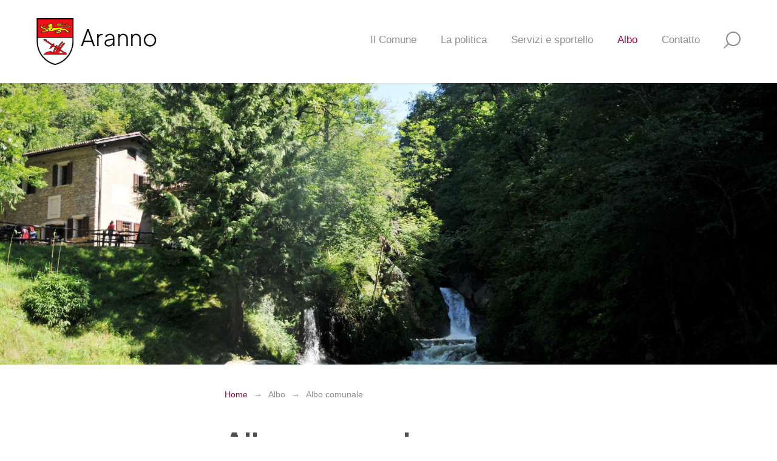

--- FILE ---
content_type: text/html; charset=UTF-8
request_url: https://aranno.ch/Albo-comunale-e7c42900?MasterId=g1_47
body_size: 19523
content:
<!DOCTYPE html PUBLIC "-//W3C//DTD XHTML 1.0 Transitional//EN" "http://www.w3.org/TR/xhtml1/DTD/xhtml1-transitional.dtd">
<html xmlns="http://www.w3.org/1999/xhtml"><head>




<meta http-equiv="X-UA-Compatible" content="IE=edge">

<meta http-equiv="Content-Type" content="text/html; charset=UTF-8" />


<base href="https://aranno.ch/" />




<title>Albo comunale</title>
<meta name="description" content="Portale di informazione del Comune di Aranno, Malcantone." />





<meta property="og:title" content="Albo comunale" />
<meta name="twitter:title" content="Albo comunale" />



<meta property="og:url" content="https://aranno.ch/Albo-comunale-e7c42900" />
<meta property="og:type" content="website" />
<meta property="og:description" content="Portale di informazione del Comune di Aranno, Malcantone." />
<meta name="twitter:description" content="Portale di informazione del Comune di Aranno, Malcantone." />



<meta name="keywords" content="" />

<link rel="shortcut icon" type="image/ico" href="./imgcache/391_1f095c68c18/881_64_64_ce36a281cd.ico" />




        
        <style type="text/css">

        .Menu_c8461_1 * {
            margin: 0px;
            padding: 0px;
            border: 0px;
            list-style-type: none;
        }
        
        .Menu_c8461_1 > ul > li > a,
        .Menu_c8461_1 > ul > li > span,
        .Menu_c8461_1 > ul > li > h1, 
        .Menu_c8461_1 > ul > li > h2, 
        .Menu_c8461_1 > ul > li > h3, 
        .Menu_c8461_1 > ul > li > h4, 
        .Menu_c8461_1 > ul > li > h5, 
        .Menu_c8461_1 > ul > li > h6,
        .Menu_c8461_2 > ul > li > a, 
        .Menu_c8461_2 > ul > li > span, 
        .Menu_c8461_2 > ul > li > h1, 
        .Menu_c8461_2 > ul > li > h2, 
        .Menu_c8461_2 > ul > li > h3, 
        .Menu_c8461_2 > ul > li > h4, 
        .Menu_c8461_2 > ul > li > h5, 
        .Menu_c8461_2 > ul > li > h6,
        .Menu_c8461_3 > ul > li > a, 
        .Menu_c8461_3 > ul > li > span, 
        .Menu_c8461_3 > ul > li > h1, 
        .Menu_c8461_3 > ul > li > h2, 
        .Menu_c8461_3 > ul > li > h3, 
        .Menu_c8461_3 > ul > li > h4, 
        .Menu_c8461_3 > ul > li > h5, 
        .Menu_c8461_3 > ul > li > h6 {
            display: inline-block;
            position: relative;
        }

        .Menu_c8461_1 {
            z-index: 1;
        }
        .Menu_c8461_2 {
            z-index: 2;
        }
        .Menu_c8461_3 {
            z-index: 3;
        }
        
        .Menu_c8461_1 > ul {
            z-index: 1;
        }
        .Menu_c8461_2 > ul {
            z-index: 2;
        }
        .Menu_c8461_3 > ul {
            z-index: 3;
        }
        
        
        </style>
                
        <style type="text/css">

        .Menu_c8614_1 * {
            margin: 0px;
            padding: 0px;
            border: 0px;
            list-style-type: none;
        }
        
        .Menu_c8614_1 > ul > li > a,
        .Menu_c8614_1 > ul > li > span,
        .Menu_c8614_1 > ul > li > h1, 
        .Menu_c8614_1 > ul > li > h2, 
        .Menu_c8614_1 > ul > li > h3, 
        .Menu_c8614_1 > ul > li > h4, 
        .Menu_c8614_1 > ul > li > h5, 
        .Menu_c8614_1 > ul > li > h6,
        .Menu_c8614_2 > ul > li > a, 
        .Menu_c8614_2 > ul > li > span, 
        .Menu_c8614_2 > ul > li > h1, 
        .Menu_c8614_2 > ul > li > h2, 
        .Menu_c8614_2 > ul > li > h3, 
        .Menu_c8614_2 > ul > li > h4, 
        .Menu_c8614_2 > ul > li > h5, 
        .Menu_c8614_2 > ul > li > h6,
        .Menu_c8614_3 > ul > li > a, 
        .Menu_c8614_3 > ul > li > span, 
        .Menu_c8614_3 > ul > li > h1, 
        .Menu_c8614_3 > ul > li > h2, 
        .Menu_c8614_3 > ul > li > h3, 
        .Menu_c8614_3 > ul > li > h4, 
        .Menu_c8614_3 > ul > li > h5, 
        .Menu_c8614_3 > ul > li > h6 {
            display: inline-block;
            position: relative;
        }

        .Menu_c8614_1 {
            z-index: 1;
        }
        .Menu_c8614_2 {
            z-index: 2;
        }
        .Menu_c8614_3 {
            z-index: 3;
        }
        
        .Menu_c8614_1 > ul {
            z-index: 1;
        }
        .Menu_c8614_2 > ul {
            z-index: 2;
        }
        .Menu_c8614_3 > ul {
            z-index: 3;
        }
        
        
        </style>
                
        <style type="text/css">

        .Menu_c9055_1 * {
            margin: 0px;
            padding: 0px;
            border: 0px;
            list-style-type: none;
        }
        
        .Menu_c9055_1 > ul > li > a,
        .Menu_c9055_1 > ul > li > span,
        .Menu_c9055_1 > ul > li > h1, 
        .Menu_c9055_1 > ul > li > h2, 
        .Menu_c9055_1 > ul > li > h3, 
        .Menu_c9055_1 > ul > li > h4, 
        .Menu_c9055_1 > ul > li > h5, 
        .Menu_c9055_1 > ul > li > h6,
        .Menu_c9055_2 > ul > li > a, 
        .Menu_c9055_2 > ul > li > span, 
        .Menu_c9055_2 > ul > li > h1, 
        .Menu_c9055_2 > ul > li > h2, 
        .Menu_c9055_2 > ul > li > h3, 
        .Menu_c9055_2 > ul > li > h4, 
        .Menu_c9055_2 > ul > li > h5, 
        .Menu_c9055_2 > ul > li > h6,
        .Menu_c9055_3 > ul > li > a, 
        .Menu_c9055_3 > ul > li > span, 
        .Menu_c9055_3 > ul > li > h1, 
        .Menu_c9055_3 > ul > li > h2, 
        .Menu_c9055_3 > ul > li > h3, 
        .Menu_c9055_3 > ul > li > h4, 
        .Menu_c9055_3 > ul > li > h5, 
        .Menu_c9055_3 > ul > li > h6 {
            display: inline-block;
            position: relative;
        }

        .Menu_c9055_1 {
            z-index: 1;
        }
        .Menu_c9055_2 {
            z-index: 2;
        }
        .Menu_c9055_3 {
            z-index: 3;
        }
        
        .Menu_c9055_1 > ul {
            z-index: 1;
        }
        .Menu_c9055_2 > ul {
            z-index: 2;
        }
        .Menu_c9055_3 > ul {
            z-index: 3;
        }
        
        
        </style>
        
    
<style type="text/css">
OPTION.introclass{font-style:oblique}
</style>
        
        <style type="text/css">

        .Menu_c8925_1 * {
            margin: 0px;
            padding: 0px;
            border: 0px;
            list-style-type: none;
        }
        
        .Menu_c8925_1 > ul > li > a,
        .Menu_c8925_1 > ul > li > span,
        .Menu_c8925_1 > ul > li > h1, 
        .Menu_c8925_1 > ul > li > h2, 
        .Menu_c8925_1 > ul > li > h3, 
        .Menu_c8925_1 > ul > li > h4, 
        .Menu_c8925_1 > ul > li > h5, 
        .Menu_c8925_1 > ul > li > h6,
        .Menu_c8925_2 > ul > li > a, 
        .Menu_c8925_2 > ul > li > span, 
        .Menu_c8925_2 > ul > li > h1, 
        .Menu_c8925_2 > ul > li > h2, 
        .Menu_c8925_2 > ul > li > h3, 
        .Menu_c8925_2 > ul > li > h4, 
        .Menu_c8925_2 > ul > li > h5, 
        .Menu_c8925_2 > ul > li > h6,
        .Menu_c8925_3 > ul > li > a, 
        .Menu_c8925_3 > ul > li > span, 
        .Menu_c8925_3 > ul > li > h1, 
        .Menu_c8925_3 > ul > li > h2, 
        .Menu_c8925_3 > ul > li > h3, 
        .Menu_c8925_3 > ul > li > h4, 
        .Menu_c8925_3 > ul > li > h5, 
        .Menu_c8925_3 > ul > li > h6 {
            display: inline-block;
            position: relative;
        }

        .Menu_c8925_1 {
            z-index: 1;
        }
        .Menu_c8925_2 {
            z-index: 2;
        }
        .Menu_c8925_3 {
            z-index: 3;
        }
        
        .Menu_c8925_1 > ul {
            z-index: 1;
        }
        .Menu_c8925_2 > ul {
            z-index: 2;
        }
        .Menu_c8925_3 > ul {
            z-index: 3;
        }
        
        
        </style>
                
        <style type="text/css">

        .Menu_c8490_1 * {
            margin: 0px;
            padding: 0px;
            border: 0px;
            list-style-type: none;
        }
        
        .Menu_c8490_1 > ul > li > a,
        .Menu_c8490_1 > ul > li > span,
        .Menu_c8490_1 > ul > li > h1, 
        .Menu_c8490_1 > ul > li > h2, 
        .Menu_c8490_1 > ul > li > h3, 
        .Menu_c8490_1 > ul > li > h4, 
        .Menu_c8490_1 > ul > li > h5, 
        .Menu_c8490_1 > ul > li > h6,
        .Menu_c8490_2 > ul > li > a, 
        .Menu_c8490_2 > ul > li > span, 
        .Menu_c8490_2 > ul > li > h1, 
        .Menu_c8490_2 > ul > li > h2, 
        .Menu_c8490_2 > ul > li > h3, 
        .Menu_c8490_2 > ul > li > h4, 
        .Menu_c8490_2 > ul > li > h5, 
        .Menu_c8490_2 > ul > li > h6,
        .Menu_c8490_3 > ul > li > a, 
        .Menu_c8490_3 > ul > li > span, 
        .Menu_c8490_3 > ul > li > h1, 
        .Menu_c8490_3 > ul > li > h2, 
        .Menu_c8490_3 > ul > li > h3, 
        .Menu_c8490_3 > ul > li > h4, 
        .Menu_c8490_3 > ul > li > h5, 
        .Menu_c8490_3 > ul > li > h6 {
            display: inline-block;
            position: relative;
        }

        .Menu_c8490_1 {
            z-index: 1;
        }
        .Menu_c8490_2 {
            z-index: 2;
        }
        .Menu_c8490_3 {
            z-index: 3;
        }
        
        .Menu_c8490_1 > ul {
            z-index: 1;
        }
        .Menu_c8490_2 > ul {
            z-index: 2;
        }
        .Menu_c8490_3 > ul {
            z-index: 3;
        }
        
        
        </style>
        



<link href="https://aranno.ch/AAjax.css" rel="stylesheet" type="text/css" />
<link href="css.php?tipo=body_body,link,span,testi&amp;substalign=%3D&amp;h1=titolo&amp;h2=titoletto&amp;h3=sottotitolo&amp;rif=456dcaeccf" rel="stylesheet" type="text/css" />







<script language="javascript" type="text/javascript" src="https://aranno.ch/popcal_js/j/brw.js"></script>
<script language="javascript" type="text/javascript" src="https://aranno.ch/popcal_js/j/go.js"></script>
<script language="javascript" type="text/javascript" src="https://aranno.ch/popcal_js/j/functions.js"></script>

<script language="javascript" type="text/javascript">


var fd_lng = "1";
var fd_node = "373";
var fd_url2suppl = "&MasterId=g1_47";
var fd_wmaxgalle = "600";
var fd_hmaxgalle = "600";
var Indi_Popup_Da_Modello = 0;

</script>
<script language="javascript" src="https://aranno.ch/sitejs_static.js?v=1718973137" type="text/javascript"></script>
<script language="javascript" src="https://aranno.ch/AAjax/AAjax.js" type="text/javascript"></script>
<script language="javascript" src="https://aranno.ch/AAjax/AAjax_Table.js" type="text/javascript"></script>
<script language="javascript" src="https://aranno.ch/AAjax/AAjax_Calendar.js" type="text/javascript"></script>


<script type="text/javascript">
</script>
<script language="javascript" src="https://aranno.ch/AAjax/AAjax.js" type="text/javascript"></script>
<script language="javascript" src="https://aranno.ch/AAjax/AAjax_Calendar.js" type="text/javascript"></script>
<script language="javascript" src="https://aranno.ch/AAjax/AAjax_MultiMenu.js" type="text/javascript"></script>
<script language="javascript" src="https://aranno.ch/AAjax/AAjax_Select.js" type="text/javascript"></script>
<script language="javascript" src="https://aranno.ch/AAjax/AAjax_Popup.js" type="text/javascript"></script>
<script language="javascript" src="https://aranno.ch/AAjax/AAjax_Table.js" type="text/javascript"></script>





<script language="javascript" type="text/javascript">
//<![CDATA[


nimgs8463=18;
currimg8463=0;
previmg8463=17;

isattivo8463=1;
direzione8463=0;
tempo_attesa8463=6000;
tempo_trans8463=50;
cur_position8463=0;
delta8463=8;
toolbars2_delta8463=0;
toolbars2_do_loop8463=0;
var slidesExtraArr8463 = [{"sleep":0},{"sleep":0},{"sleep":0},{"sleep":0},{"sleep":0},{"sleep":0},{"sleep":0},{"sleep":0},{"sleep":0},{"sleep":0},{"sleep":0},{"sleep":0},{"sleep":0},{"sleep":0},{"sleep":0},{"sleep":0},{"sleep":0},{"sleep":0}];
toolbars2_msec_fade8463=50;
curPosToolbar21Delta_8463=1;
curPosToolbar22Delta_8463=1;

var ctime8463 = null;
var t21time8463 = null;
var t22time8463 = null;

var infotoolbar8463 = new Array();


/*function showdebug(txt) {
    window.AssoloUtils.debug("GALLE "+txt);
}*/


function clearAllTimeouts8463(){
  if (ctime8463){
    clearTimeout(ctime8463);
    ctime8463=null;
  }
  if (t21time8463){
    clearTimeout(t21time8463);
    t21time8463=null;
  }
  if (t22time8463){
    clearTimeout(t22time8463);
    t22time8463=null;
  }
}



function gotoSlide8463(quale)
{
	if (quale != currimg8463)
	{
		if (ctime8463) {
			clearTimeout(ctime8463);
			ctime8463 = null;
		}

		//var predivnum = currimg8463;
		previmg8463=currimg8463;
		currimg8463 = quale;
		cur_position8463=0;
		slide_update8463(currimg8463, direzione8463, previmg8463, true);
	}

}

var widthDToolbar21_8463 = 0;
var lastImgWidthToolbar21_8463 = 1;
var curPosToolbar21_8463 = 0;
var maxPosToolbar21_8463 = 0;
var imgPosToolbar21_8463 = new Array();
function moveToolbar21_8463(quale)
{
	if (quale == "left") {
		var el = document.getElementById("lefttoolbar21_8463");
		el.className = "";
		updateToolbar21_8463(1);
	} else { // right
		var el = document.getElementById("righttoolbar21_8463");
		el.className = "";
		
		updateToolbar21_8463(0);
	}
}

var CurDelta21_8463 = 0;
var elL21_8463 = null;
var elR21_8463 = null;
function updateToolbar21_8463(direzione)
{
	var x;
	var Delta = curPosToolbar21Delta_8463;
	
	if (toolbars2_do_loop8463) { // looping
		if (direzione)
		{
			curPosToolbar21_8463=curPosToolbar21_8463-Delta;
			if (curPosToolbar21_8463 < 0)
				curPosToolbar21_8463 = maxPosToolbar21_8463+curPosToolbar21_8463; // ????		 3*toolbars2_delta8463 		???
		} else { // right
			curPosToolbar21_8463=curPosToolbar21_8463+Delta;
			if (curPosToolbar21_8463 >= (maxPosToolbar21_8463)){
				curPosToolbar21_8463 = curPosToolbar21_8463-maxPosToolbar21_8463;
                        }
		}
		
		k = ( curPosToolbar21_8463 + widthDToolbar21_8463)-maxPosToolbar21_8463;
		for(i=0;i<=nimgs8463;i++) 
		{
			el = document.getElementById("slidetoolbar21_imgage"+i+"_8463");
			if (el) 
			{
				if ((k > 0) && (k > imgPosToolbar21_8463[i])) {
					x = imgPosToolbar21_8463[i]-curPosToolbar21_8463+maxPosToolbar21_8463;
				} else {
					x = imgPosToolbar21_8463[i]-curPosToolbar21_8463;
				}					
				
				el.style.left = x+"px";
			}
		}	
	} else { // dont loop
		if (direzione) 
		{
			curPosToolbar21_8463=curPosToolbar21_8463-Delta;
			if (curPosToolbar21_8463 < 0)
				curPosToolbar21_8463 = 0;
		} else { // right
			curPosToolbar21_8463=curPosToolbar21_8463+Delta;
//			if (curPosToolbar21_8463 >= (maxPosToolbar21_8463-(widthDToolbar21_8463+3*toolbars2_delta8463))) // ????		 3*toolbars2_delta8463 		???
//				curPosToolbar21_8463 = maxPosToolbar21_8463-(widthDToolbar21_8463+3*toolbars2_delta8463);	 // ????		 3*toolbars2_delta8463 		???
                
			if (curPosToolbar21_8463 >= (maxPosToolbar21_8463-(widthDToolbar21_8463+toolbars2_delta8463)))
				curPosToolbar21_8463 = maxPosToolbar21_8463-(widthDToolbar21_8463+toolbars2_delta8463);
		}
		
		for(i=0;i<=nimgs8463;i++) 
		{
			el = document.getElementById("slidetoolbar21_imgage"+i+"_8463");
			if (el) {
				x = imgPosToolbar21_8463[i]-curPosToolbar21_8463;
				el.style.left = x+"px";
			}
		}
	}

	var dir = direzione;
	t21time8463 = setTimeout( function () { updateToolbar21_8463(dir); }, toolbars2_msec_fade8463);

}


var widthDToolbar22_8463 = 0;
var lastImgWidthToolbar22_8463 = 1;
var curPosToolbar22_8463 = 0;
var maxPosToolbar22_8463 = 0;
var imgPosToolbar22_8463 = new Array();
function moveToolbar22_8463(quale)
{
	if (quale == "left") {
		var el = document.getElementById("lefttoolbar22_8463");
		el.className = "";
		
		updateToolbar22_8463(1);
		
	} else { // right
		var el = document.getElementById("righttoolbar22_8463");
		el.className = "";
		
		updateToolbar22_8463(0);
		
	}
}

var CurDelta22_8463 = 0;
var elL22_8463 = null;
var elR22_8463 = null;
function updateToolbar22_8463(direzione)
{
	var x;
	var Delta = curPosToolbar22Delta_8463;
	if (toolbars2_do_loop8463) { // looping
		if (direzione) 
		{
			curPosToolbar22_8463=curPosToolbar22_8463-Delta;
			if (curPosToolbar22_8463 < 0) 
				curPosToolbar22_8463 = maxPosToolbar22_8463+curPosToolbar22_8463; // ????		 3*toolbars2_delta8463 		???
		} else { // right
			curPosToolbar22_8463=curPosToolbar22_8463+Delta;
			if (curPosToolbar22_8463 >= (maxPosToolbar22_8463))
				curPosToolbar22_8463 = curPosToolbar22_8463-maxPosToolbar22_8463;
		}
		
		k = ( curPosToolbar22_8463 + widthDToolbar22_8463)-maxPosToolbar22_8463;
		for(i=0;i<=nimgs8463;i++) 
		{
			el = document.getElementById("slidetoolbar22_imgage"+i+"_8463");
			if (el) 
			{
				if ((k > 0) && (k > imgPosToolbar22_8463[i])) {
					x = imgPosToolbar22_8463[i]-curPosToolbar22_8463+maxPosToolbar22_8463;
				} else {
					x = imgPosToolbar22_8463[i]-curPosToolbar22_8463;
				}
				
				el.style.left = x+"px";
			}
		}	
	} else { // dont loop
		if (direzione) 
		{
			curPosToolbar22_8463=curPosToolbar22_8463-Delta;
			if (curPosToolbar22_8463 < 0) 
				curPosToolbar22_8463 = 0;
		} else { // right
			curPosToolbar22_8463=curPosToolbar22_8463+Delta;
			if (curPosToolbar22_8463 >= (maxPosToolbar22_8463-(widthDToolbar22_8463+3*toolbars2_delta8463))) // ????		 3*toolbars2_delta8463 		???
				curPosToolbar22_8463 = maxPosToolbar22_8463-(widthDToolbar22_8463+3*toolbars2_delta8463);	 // ????		 3*toolbars2_delta8463 		???
		}
		
		for(i=0;i<=nimgs8463;i++) 
		{
			el = document.getElementById("slidetoolbar22_imgage"+i+"_8463");
			if (el) {
				x = imgPosToolbar22_8463[i]-curPosToolbar22_8463;
				el.style.left = x+"px";
			}
		}
	}

	
	var dir = direzione;
	t22time8463 = setTimeout( function () { updateToolbar22_8463(dir); }, toolbars2_msec_fade8463);
}


function updateToolbarClass8463()
{
	var el;
	if (document.getElementById("slidetoolbar21_8463")) 
	{
		for(i=0;i<=nimgs8463;i++) 
		{
			el = document.getElementById("slidetoolbar21_imgage"+i+"_8463");
			if (el) {
				if (currimg8463 == i) {
					el.className = "";
				} else {
					el.className = "";
				}
			}
		}
	}
	if (document.getElementById("slidetoolbar22_8463"))
	{
		for(i=0;i<=nimgs8463;i++) 
		{
			el = document.getElementById("slidetoolbar22_imgage"+i+"_8463");
			if (el) {
				if (currimg8463 == i) {
					el.className = "";
				} else {
					el.className = "";
				}
			}
		}
	}
	for(i=0;i<=nimgs8463;i++) 
	{
		el = document.getElementById("slidetoolbar11_link"+i+"_8463");
		if (el) {
			if (currimg8463 == i) {
				el.className = "";
				el.parentNode.className = "";
			} else {
				el.className = "";
				el.parentNode.className = "";
			}
		}
		el = document.getElementById("slidetoolbar12_link"+i+"_8463");
		if (el) {
			if (currimg8463 == i) {
				el.className = "";
				el.parentNode.className = "";
			} else {
				el.className = "";
				el.parentNode.className = "";
			}
		}
	}
}

function restoreToolbar21_8463(quale)
{
	if (quale == "left") {
		var el = document.getElementById("lefttoolbar21_8463");
		el.className = "";
	} else { // right
		var el = document.getElementById("righttoolbar21_8463");
		el.className = "";
	}

	if (t21time8463) {
		clearTimeout(t21time8463);
		t21time8463 = null;
	}
}

function restoreToolbar22_8463(quale)
{
	if (quale == "left") {
		var el = document.getElementById("lefttoolbar22_8463");
		el.className = "";
	} else { // right
		var el = document.getElementById("righttoolbar22_8463");
		el.className = "";
	}
	
	if (t22time8463) {
		clearTimeout(t22time8463);
		t22time8463 = null;
	}	
}

function slide_precedente8463()
{

	if (ctime8463) {
		clearTimeout(ctime8463);
		ctime8463 = null;
	}

	previmg8463=currimg8463;

	if (direzione8463 == 0) { // top
		tmpdir = 2;
		currimg8463--;
	} else if (direzione8463 == 1) { // right
		tmpdir = 3;
		currimg8463--;
	} else if (direzione8463 == 2) { // bottom
		tmpdir = 0;
		currimg8463++;
	} else { //if (direzione8463 == 3) { // left
		tmpdir = 1;
		currimg8463++;
	}

	if (currimg8463 < 0) {
		currimg8463 = nimgs8463-1;
	} else if (currimg8463 >= nimgs8463) {
		currimg8463 = 0;
	}

	cur_position8463=0;
	slide_update8463(currimg8463, tmpdir, previmg8463);
}

function slide_prossima8463()
{
	if (ctime8463) {
		clearTimeout(ctime8463);
		ctime8463 = null;
	}

	previmg8463=currimg8463;

	if (direzione8463 == 0) { // top
		currimg8463++;
	} else if (direzione8463 == 1) { // right
		currimg8463++;
	} else if (direzione8463 == 2) { // bottom
		currimg8463--;
	} else { //if (direzione8463 == 3) { // left
		currimg8463--;
	}

	if (currimg8463 < 0) {
		currimg8463 = nimgs8463-1;
	} else if (currimg8463 >= nimgs8463) {
		currimg8463 = 0;
	}
	
	cur_position8463=0;
	slide_update8463(currimg8463, direzione8463, previmg8463);
}

function slide_inizio8463()
{
		if (!(((direzione8463 < 2) && (currimg8463==0)) ||
	     ((direzione8463 > 1) && (currimg8463==nimgs8463-1)) ))
	{
		if (ctime8463) {
			clearTimeout(ctime8463);
			ctime8463 = null;
		}

		previmg8463=currimg8463;

		if (direzione8463 == 0) { // top
			currimg8463=0;
		} else if (direzione8463 == 1) { // right
			currimg8463=0;
		} else if (direzione8463 == 2) { // bottom
			currimg8463=nimgs8463-1;
		} else { //if (direzione8463 == 3) { // left
			currimg8463=0;
		}

		cur_position8463=0;
		slide_update8463(currimg8463, direzione8463, previmg8463);
	}
}
function slide_fine8463() 
{
	if (!(((direzione8463 < 2) && (currimg8463==nimgs8463-1)) ||
	     ((direzione8463 > 1) && (currimg8463==0)) ))
	{
		if (ctime8463) {
			clearTimeout(ctime8463);
			ctime8463 = null;
		}
		
		previmg8463=currimg8463;

		if (direzione8463 == 0) { // top
			currimg8463=nimgs8463-1;
		} else if (direzione8463 == 1) { // right
			currimg8463=nimgs8463-1;
		} else if (direzione8463 == 2) { // bottom
			currimg8463=0;
		} else { //if (direzione8463 == 3) { // left
			currimg8463=0;
		}

		cur_position8463=0;
		slide_update8463(currimg8463, direzione8463, previmg8463);
	}
}

function slide_playpause8463() 
{
	if (ctime8463) {
		clearTimeout(ctime8463);
		ctime8463 = null;
	}
	

	//showdebug("\n<br>slide_playpause8463()");
	var play1 = document.getElementById("btn_slide_playpause1_8463");
	var play2 = document.getElementById("btn_slide_playpause2_8463");
	if (isattivo8463) { // pause
		if (play1) {
			play1.src = "img???";
		}
		if (play2) {
			play2.src = "img???";
		}
		isattivo8463 = 0;
	} else { // play
		if (play1) {
			play1.src = "img???";
		}
		if (play2) {
			play2.src = "img???";
		}

		isattivo8463 = 1;
		cur_position8463=0;
		
		
		ctime8463 = setTimeout( function () {
			if (direzione8463 == 0) { // top
				currimg8463++;
			} else if (direzione8463 == 1) { // right
				currimg8463++;
			} else if (direzione8463 == 2) { // bottom
				currimg8463--;
			} else { //if (direzione8463 == 3) { // left
				currimg8463--;
			}
			if (currimg8463 < 0) {
				currimg8463 = nimgs8463-1;
			} else if (currimg8463 >= nimgs8463) {
				currimg8463 = 0;
			}
			slide_update8463(currimg8463, direzione8463);
		}, tempo_attesa8463);
	}
}

function forsefinecorsa8463(currimg, nimgs){
  fc=0;
  out=currimg;
  if (currimg<0){
    fc=1;
    out=nimgs-1;
  }
  else if (currimg>=nimgs){
    fc=1;
    out=0;
  }


  return out;
}

function slide_update8463(curimg, direzione, predivnum2) {
	if (curimg == currimg8463) { // no changes were made
		if (tempo_trans8463 == 0) { // tipo_transizione = nessuna
			var curdiv = null;
			for(i=0;i<nimgs8463;i++) {
				curdiv = document.getElementById("slidediv"+i+"_8463");
				if (i==curimg) {
					curdiv.style.display = "inline";
				} else {
					curdiv.style.display = "none";
				}
			}
			updateToolbarClass8463();
		} else {

			function setOpacity(el, opacity) {
                            if (el){
				el.style.opacity = (opacity / 100);
				el.style.MozOpacity = (opacity / 100);
				el.style.KhtmlOpacity = (opacity / 100);
				el.style.filter = "alpha(opacity=" + opacity + ")";
                            }
			}

			var predivnum;
			if ( typeof(predivnum2) == 'undefined')
			{
				if (direzione >= 2) { // backward
					predivnum = curimg+1;
				} else { // forward
					predivnum = curimg-1;
				}
			} else {
				predivnum = predivnum2;
			}

			if (predivnum < 0) {
				predivnum = nimgs8463-1;
			} else if (predivnum >= nimgs8463) {
				predivnum = 0;
			}

			var prediv = document.getElementById("slidediv"+predivnum+"_8463");
			var curdiv = document.getElementById("slidediv"+curimg+"_8463");

			if (cur_position8463==0) { // inizializzazione
				for(i=0;i<nimgs8463;i++) {
					if ((i!=curimg) && (i!=predivnum)) {
						document.getElementById("slidediv"+i+"_8463").style.display = "none";

					}
				}

				cur_position8463+=delta8463;
				setOpacity(curdiv, cur_position8463);
				setOpacity(prediv, 100-cur_position8463);
				//prediv.style.zIndex = -1;
				//curdiv.style.zIndex = parseInt(prediv.style.zIndex)+1;
				prediv.style.display = "inline";
				curdiv.style.display = "inline";

				//showdebug("\n<br>["+cur_position8463+"] curdiv=["+curimg+"] prediv=["+predivnum+"] INI("+direzione+") zC=["+curdiv.style.zIndex+"] zP=["+prediv.style.zIndex+"]");
				setTimeout( function () { slide_update8463(curimg, direzione, predivnum2) }, tempo_trans8463);
			} else {
				cur_position8463+=delta8463;
				if (cur_position8463 < 100)
				{
					//showdebug("\n<br>["+cur_position8463+"] curdiv=["+curimg+"] prediv=["+predivnum+"]");
					setOpacity(curdiv, cur_position8463);
					setOpacity(prediv, 100-cur_position8463);

					setTimeout( function () { slide_update8463(curimg, direzione, predivnum2) }, tempo_trans8463);
				} else { // fine
					//showdebug("\n<br>BBBB["+cur_position8463+"] curdiv=["+curimg+"] prediv=["+predivnum+"] -> slidediv"+predivnum+"_8463 -> ["+document.getElementById("slidediv"+predivnum+"_8463")+"] FINE");
					prediv.style.display = "none";

					setOpacity(curdiv, 100);
					setOpacity(prediv, 0);

					updateToolbarClass8463();

					cur_position8463=0;
					conta8463++;
					
//					if ((conta8463 >= nimgs8463) && (!1))
					if ((conta8463 >= nimgs8463 - 1) && (!1))
						isattivo8463 = 0;

					
					if (isattivo8463){
						var nextImg = currimg8463;
						if (direzione8463 >= 2) { // backward
							nextImg--;
						} else { // forward
							nextImg++;
						}
						if (nextImg < 0) {
							nextImg = nimgs8463-1;
						} else if (nextImg >= nimgs8463) {
							nextImg = 0;
						}
						var tempoAttesa = getTempoAttesa8463(nextImg);
						var myVideoTags = curdiv.getElementsByTagName('VIDEO');
						if (myVideoTags.length){
							setTimeout(function(){
								myVideoTags[0].pause();
								myVideoTags[0].currentTime = 0;
							}, tempoAttesa + 1000);
							myVideoTags[0].play();
						}
							
						ctime8463 = setTimeout( function () {
							predivnum = currimg8463;
							if (curimg == currimg8463) { // no changes were made
								currimg8463 = nextImg;
								slide_update8463(currimg8463, direzione8463, predivnum);
							}
						}, tempoAttesa);
					}
				}
			}

		}
	}
}

var conta8463 = 0;

function getTempoAttesa8463(imgIndex){
	var sleepTime = tempo_attesa8463;
	if (slidesExtraArr8463[currimg8463])
		if (slidesExtraArr8463[currimg8463].sleep)
			sleepTime = slidesExtraArr8463[currimg8463].sleep;
	return sleepTime;
}



function galle8463_onload() {

var tempoAttesa = getTempoAttesa8463(0);
var curdiv = document.getElementById("slidediv0" + "_8463");
var myVideoTags = curdiv.getElementsByTagName('VIDEO');
if (myVideoTags.length){
	setTimeout(function(){
		myVideoTags[0].pause();
		myVideoTags[0].currentTime = 0;
	}, tempoAttesa + 1000);
	myVideoTags[0].play();
}

ctime8463 = setTimeout( function () {
	if (direzione8463 == 0) { // top
		currimg8463++;
	} else if (direzione8463 == 1) { // right
		currimg8463++;
	} else if (direzione8463 == 2) { // bottom
		currimg8463--;
	} else { //if (direzione8463 == 3) { // left
//		currimg8463--; correzione scorrimento 'Left'
		currimg8463++;
	}
	if (currimg8463 < 0) {
		currimg8463 = nimgs8463-1;
	} else if (currimg8463 >= nimgs8463) {
		currimg8463 = 0;
	}
	
	slide_update8463(currimg8463, direzione8463);
}, tempoAttesa);

}


if (window.attachEvent) window.attachEvent('onload', galle8463_onload );
else if (window.addEventListener) window.addEventListener('load', galle8463_onload, true);



function toggleAllPrintPdf(el)
{
    var elArr=document.getElementsByTagName("input");
    for(var i in elArr) {
        if (elArr[i] && (elArr[i].type == 'checkbox') && ((elArr[i].id+'').indexOf('slidetoolbar22_checkbox_', 0) === 0)) {
            elArr[i].checked = el.checked;
        }
    }
}


function do_printpdf(el, id)
{
    var Callback = function(myConfirm,evt) {
        var curEl = evt.target || event.srcElement;

        if (curEl.name != 'BtnChiudi') {
            var printpdf = window.open("AsyncSite.php?SID=&rSID=&id_container=8463&printpdf="+curEl.name+"&idGalle="+myConfirm.idGalle+"&ItemsParams="+myConfirm.ItemsParams,'printpdf','resizable=yes,width=50,height=50,scrollbars=yes,status=no,location=no');
        }

        return true;
    }

    var params = '';
    var elArr=document.getElementsByTagName("input");
    for(var i in elArr) {
        if (elArr[i] && (elArr[i].type == 'checkbox') && ((elArr[i].id+'').indexOf('slidetoolbar22_checkbox_', 0) === 0) && elArr[i].checked) {
            if (params) {
                params+=',';
            }
            params+=window.AssoloUtils.str_replace("slidetoolbar22_checkbox_", "", elArr[i].id);
        }
    }
    if (params) {
        var Msg = "<form><table border='0' width='100%' height='100%'>"+
                  "<tr><td colspan='5'><div class='_galleprintdiv'>Selezionare il layout:<input type='button' name='BtnChiudi' value='&nbsp;' class='_galleprintbtnChiudi' /></div></td></tr>\n"+
                  "<tr>\n"+
                  '<td><input type="button" name="Btn1Per" value="&nbsp;" class="_galleprintbtn1Per" /></td>\n'+
                  '<td><input type="button" name="Btn2Per" value="&nbsp;" class="_galleprintbtn2Per" /></td>\n'+
                  '<td><input type="button" name="Btn4Per" value="&nbsp;" class="_galleprintbtn4Per" /></td>\n'+
                  '<td><input type="button" name="Btn6Per" value="&nbsp;" class="_galleprintbtn6Per" /></td>\n'+
                  '<td><input type="button" name="Btn8Per" value="&nbsp;" class="_galleprintbtn8Per" /></td>\n'+
                  "</tr>\n"+
                  "</table></form>";

        var myConfirm = new window.AssoloUtils.MyConfirm(700,555,Msg,true,Callback);
        myConfirm.PopupDIV.style.fontFamily="arial";
        myConfirm.PopupDIV.style.fontSize="12px";
        myConfirm.PopupDIV.style.padding="10px";
        myConfirm.ItemsParams = params;
        myConfirm.idGalle = id;
        
    } else {
        alert('Dovete selezionare qualcosa!');
    }
}





function formsubmit_fric_4048(select){
  i0=select.name.lastIndexOf('_');
  if (i0>-1){
    nomevar=select.name.substr(i0+1);
    form0=document.fric_4048;    
    F=document.forms;
    for (f in F){
      form=F[f];
      if (form.name!=undefined){
        if (form.name.length>5){
          if (form.name.substr(0, 5)=='fric_'){
            if (form.name!='fric_4048'){
              var os=document.querySelector('select[name='+form.name+'_'+nomevar+']');
              if (os!=undefined){
                ov=os[os.selectedIndex].value;
                var hiddenElement=document.createElement("input");
                hiddenElement.setAttribute("type", "hidden");
                hiddenElement.setAttribute("name", form.name+'_'+nomevar);
                hiddenElement.setAttribute("value", ov);
                form0.appendChild(hiddenElement);
              }
            }
          }
        }
				var pXO = window.pageXOffset;
				if (pXO == undefined)
					pXO=document.body.scrollLeft;
				var pYO=window.pageYOffset;
				if (pYO==undefined)
					pYO=document.body.scrollTop;

				var hiddenElement=document.createElement("input");
				hiddenElement.setAttribute("type", "hidden");
				hiddenElement.setAttribute("name", 'pXO');
				hiddenElement.setAttribute("value", pXO);
				form0.appendChild(hiddenElement);
				
				var hiddenElement=document.createElement("input");
				hiddenElement.setAttribute("type", "hidden");
				hiddenElement.setAttribute("name", 'pYO');
				hiddenElement.setAttribute("value", pYO);
				form0.appendChild(hiddenElement);
      }
    }
  }

  consubmit=1;
  if (consubmit)
    document.fric_4048.submit();
  return true;
}




function formsubmit_fric_3782(select){
  i0=select.name.lastIndexOf('_');
  if (i0>-1){
    nomevar=select.name.substr(i0+1);
    form0=document.fric_3782;    
    F=document.forms;
    for (f in F){
      form=F[f];
      if (form.name!=undefined){
        if (form.name.length>5){
          if (form.name.substr(0, 5)=='fric_'){
            if (form.name!='fric_3782'){
              var os=document.querySelector('select[name='+form.name+'_'+nomevar+']');
              if (os!=undefined){
                ov=os[os.selectedIndex].value;
                var hiddenElement=document.createElement("input");
                hiddenElement.setAttribute("type", "hidden");
                hiddenElement.setAttribute("name", form.name+'_'+nomevar);
                hiddenElement.setAttribute("value", ov);
                form0.appendChild(hiddenElement);
              }
            }
          }
        }
				var pXO = window.pageXOffset;
				if (pXO == undefined)
					pXO=document.body.scrollLeft;
				var pYO=window.pageYOffset;
				if (pYO==undefined)
					pYO=document.body.scrollTop;

				var hiddenElement=document.createElement("input");
				hiddenElement.setAttribute("type", "hidden");
				hiddenElement.setAttribute("name", 'pXO');
				hiddenElement.setAttribute("value", pXO);
				form0.appendChild(hiddenElement);
				
				var hiddenElement=document.createElement("input");
				hiddenElement.setAttribute("type", "hidden");
				hiddenElement.setAttribute("name", 'pYO');
				hiddenElement.setAttribute("value", pYO);
				form0.appendChild(hiddenElement);
      }
    }
  }

  consubmit=1;
  if (consubmit)
    document.fric_3782.submit();
  return true;
}




function formsubmit_fric_3924(select){
  i0=select.name.lastIndexOf('_');
  if (i0>-1){
    nomevar=select.name.substr(i0+1);
    form0=document.fric_3924;    
    F=document.forms;
    for (f in F){
      form=F[f];
      if (form.name!=undefined){
        if (form.name.length>5){
          if (form.name.substr(0, 5)=='fric_'){
            if (form.name!='fric_3924'){
              var os=document.querySelector('select[name='+form.name+'_'+nomevar+']');
              if (os!=undefined){
                ov=os[os.selectedIndex].value;
                var hiddenElement=document.createElement("input");
                hiddenElement.setAttribute("type", "hidden");
                hiddenElement.setAttribute("name", form.name+'_'+nomevar);
                hiddenElement.setAttribute("value", ov);
                form0.appendChild(hiddenElement);
              }
            }
          }
        }
				var pXO = window.pageXOffset;
				if (pXO == undefined)
					pXO=document.body.scrollLeft;
				var pYO=window.pageYOffset;
				if (pYO==undefined)
					pYO=document.body.scrollTop;

				var hiddenElement=document.createElement("input");
				hiddenElement.setAttribute("type", "hidden");
				hiddenElement.setAttribute("name", 'pXO');
				hiddenElement.setAttribute("value", pXO);
				form0.appendChild(hiddenElement);
				
				var hiddenElement=document.createElement("input");
				hiddenElement.setAttribute("type", "hidden");
				hiddenElement.setAttribute("name", 'pYO');
				hiddenElement.setAttribute("value", pYO);
				form0.appendChild(hiddenElement);
      }
    }
  }

  consubmit=1;
  if (consubmit)
    document.fric_3924.submit();
  return true;
}


var CMS_window = false;
function CMS_open(url)
{
	try {
		if (CMS_window) {
			CMS_window.close();
		}
	} catch (err) {
	}
	CMS_window = window.open(url,'CMS');
}

function submitform(nomeform){
  form=document.querySelector('form[name='+nomeform+']');
  continua=true;
  conoffset=1;
  if (0){
    if (form.cb_cglette==undefined){
      cb=document.getElementById('cb_cglette');
      conoffset=0;
    }
    else
      cb=form.cb_cglette;
    if (!cb.checked){
      alert(g2popuptesto);
      continua=false;
    }
  }
  if ((continua) && (conoffset)){
    form.pXO.value=XOffset();
    form.pYO.value=YOffset();
  }
  return continua;
}














//]]>

</script>



<meta name="viewport" content="width=device-width, initial-scale=1.0, minimum-scale=1.0, maximum-scale=1.0">
<link rel="preconnect" href="https://fonts.googleapis.com">
<link rel="preconnect" href="https://fonts.gstatic.com" crossorigin>
<link href="https://fonts.googleapis.com/css2?family=Plus+Jakarta+Sans:ital,wght@0,300;0,400;0,500;0,700;1,300;1,500&display=swap" rel="stylesheet"> 

<script type="text/javascript" src="https://ajax.googleapis.com/ajax/libs/jquery/1/jquery.min.js"></script>
<script type="text/javascript" src="jquery.scrollintoview.min.js"></script>


<style type="text/css">

/* NORMALIZE FORM */
textarea {resize: vertical;}
button, input[type="button"], input[type="submit"], input[type="text"], select {-webkit-appearance: none; -moz-appearance: none; appearance: none;}
span.titolo, span.titoletto, span.sottotitolo {display:block;}
span.titolo ~ br, span.titoletto ~ br, span.sottotitolo ~ br {display:none;}


/* TRNSITIONS */
.ZonaHeader *, .ListCont * {-webkit-transition: .25s ease-in-out; -moz-transition: .25s ease-in-out; -o-transition: .25s ease-in-out; transition: .25s ease-in-out;}
#nav-icon, #search-icon {-webkit-transition: .5s ease-in-out; -moz-transition: .5s ease-in-out; -o-transition: .5s ease-in-out; transition: .5s ease-in-out;}
#nav-icon span, #search-icon span {-webkit-transition: .25s ease-in-out; -moz-transition: .25s ease-in-out; -o-transition: .25s ease-in-out; transition: .25s ease-in-out;}
#mainmenu.MenuClosed .ZonaSmartMenu, #mainmenu.MenuOpened .ZonaSmartMenu {-webkit-transition: 0.5s ease-in-out; -moz-transition: 0.5s ease-in-out; -o-transition: 0.5s ease-in-out; transition: 0.5s ease-in-out;}
#cercasito.CercaSitoClosed .CercaSito, #cercasito.CercaSitoOpened .CercaSito {-webkit-transition: 0.5s ease-in-out; -moz-transition: 0.5s ease-in-out; -o-transition: 0.5s ease-in-out; transition: 0.5s ease-in-out;}
.MenuSmart *, .GalleryFigure * {-webkit-transition: .25s ease-in-out; -moz-transition: .25s ease-in-out; -o-transition: .25s ease-in-out; transition: .25s ease-in-out;}
.Menu1 * {-webkit-transition: .4s ease-in-out; -moz-transition: .4s ease-in-out; -o-transition: .4s ease-in-out; transition: .4s ease-in-out;}
a, input, textarea {outline:0; -webkit-transition: .25s ease-in-out; -moz-transition: .25s ease-in-out; -o-transition: .25s ease-in-out; transition: .25s ease-in-out;}
.SportelloMenuClosed .MenuSportelloHome, .SportelloMenuOpened .MenuSportelloHome {-webkit-transition: .4s ease-in-out; -moz-transition: .4s ease-in-out; -o-transition: .4s ease-in-out; transition: .4s ease-in-out;}


/* LAYOUT */
body {-webkit-overflow-scrolling: touch;}
.testo {-webkit-hyphens:auto; -ms-hyphens:auto; hyphens:auto;}
.ListSearch, .SmartSearch {background-position:10px center;}
.ObjListBtOpen:hover, .ObjListBtClose {background-position:calc(100% - 40px) center;}
.MenuSmart1-Li1 > a ~ div:after {content:" ";}
.Menu2-Li2 > a:before, .Sitemap-Li3 a:before {content:"—";}
a.Percorso-Link-On:before {content:"→";}
.Audio .vjs-default-skin div.vjs-big-play-button span {background-position:-104px 0px !important;}
.ObjListLinkMore a:before {content:" ";}
.Menu1-Ul3:before {content:" ";}
.ObjListData:after {content:"/";}
.ZonaSx {position:sticky; top:140px; z-index:2;}
.BannerSlogan {filter: drop-shadow(0px 0px 6px rgb(0 0 0 / 0.8));}


.ZonaMenuSportello {
background: rgb(255,255,255); /* Old browsers */
background: -moz-linear-gradient(top,  rgba(255,255,255,1) 0%, rgba(242,242,242,1) 100%); /* FF3.6-15 */
background: -webkit-linear-gradient(top,  rgba(255,255,255,1) 0%,rgba(242,242,242,1) 100%); /* Chrome10-25,Safari5.1-6 */
background: linear-gradient(to bottom,  rgba(255,255,255,1) 0%,rgba(242,242,242,1) 100%); /* W3C, IE10+, FF16+, Chrome26+, Opera12+, Safari7+ */
}

.SmartMenu-Icon {filter: grayscale(100%) brightness(100%) invert(100%);}

.FormCertificati .titolitimesgrigio {background-position:30px 30px;}





@media (max-width:1920px) {
body, .testo {font-size:17px; line-height:24px;}
h1, .titolo {font-size:45px; line-height:55px;}
h2, .titoletto {font-size:28px; line-height:36px;}
h3, .sottotitolo {font-size:20px; line-height:26px;}

.FormField, .FormSelect, .FormTxt, .ListSearch {font-size:17px; line-height:24px;}

.ZonaHeaderPad {padding-bottom:101px;}
.ZonaHeader .ZonaLogo, .ZonaHeader .ZonaNav {padding-bottom:10px; padding-top:10px;}
.ZonaHeader .ZonaLogo, .ZonaHeader .Logo {width:200px;}
.ZonaHeader.ZonaHeaderSmall .ZonaLogo, .ZonaHeader.ZonaHeaderSmall .Logo {width:160px;}
}



@media (max-width:1560px) {
.Tab2ColMap > tbody > tr:nth-child(1) {flex-basis: calc(25% - 18px); width: calc(25% - 18px);}
.Tab2ColMap > tbody > tr:nth-child(2) {flex-grow:unset; flex-basis: calc(75% - 9px); width: calc(75% - 9px);}

.TabFooter > tbody > tr:nth-child(1) {flex-basis:100%;}
.TabFooter > tbody > tr {flex-basis:calc(25% - 27px); margin-bottom:36px; margin-right:36px;}
}



/* VIS. TABLET ORIZZONTALE */
@media (max-width:1080px) {
.Menu1, .TopBar, .BtSearch {display:none;}
.BtMenu, .MenuClosed .ZonaSmartMenu {display:block;}
.bodyFixed {position:fixed; overflow-y:auto;}
.body, .bodyFixed {overflow-x:hidden;}

.ZonaHeader .ZonaLogo, .ZonaHeader .ZonaNav {padding-bottom:0px; padding-top:0px;}
.ZonaHeader .ZonaLogo, .ZonaHeader .Logo {width:160px;}
.ZonaHeader.ZonaHeaderSmall .ZonaLogo, .ZonaHeader.ZonaHeaderSmall .Logo {width:160px;}

.Banner > div:first-child, .Banner > div:first-child > div {height: 500px !important;}
.BannerSmall .Banner > div:first-child, .BannerSmall .Banner > div:first-child > div {height: 340px !important;}
.BannerSlogan {bottom:180px;}

.ZonaMainCore {padding-top:80px; padding-bottom:80px;}
.ZonaMainCore .Tab3Col > tbody > tr > td.Cont50.ZonaCore {flex-basis: calc(75% - 20px);}
.ZonaMainCore .Tab3Col > tbody > tr > td.Cont25.ZonaDx {flex-basis: calc(75% - 20px); margin-top:0px; margin-left:calc(25% + 20px);}
.ZonaTitle {padding-left: calc(25% + 18px);}

.Item2Col.ItemTemi {flex-basis:100%; max-width:730px; margin:0 auto;}

.Tab4Col > tbody > tr > td.Cont25 {width:calc(50% - 12px); flex-basis:calc(50% - 12px);}
.Tab4ColSpecial > tbody > tr {width:calc(50% - 12px); flex-basis:calc(50% - 12px);}

.Item4Col {flex-basis:calc(33.333% - 16px);}

.Tab2ColMap > tbody > tr:nth-child(1) {flex-basis: calc(25% + 9px); width: calc(25% + 9px);}
.Tab2ColMap > tbody > tr:nth-child(1) > td {margin-right: 10px;}
.ObjListMapImg {height:40px; margin-right:10px; width:40px;}
.MapCont {height:580px;}
.MapList {height:502px;}
.TabFooter > tbody > tr {width:50%; flex-basis:50%; margin-bottom:40px; margin-right:0px;}

a.MenuSportello-Link-Off, a.MenuSportello-Link-On {font-size:14px !important; line-height:20px !important; padding:30px 10px !important;}
.MenuSportello-Icon {width:32px; margin-bottom:5px;}
.CercaSito {top:95px;}
}



/* VIS. TABLET VERTICALE */
@media (max-width:820px) {

.SubMenuBt {display:block;}
.Menu2 {overflow:hidden; border:none;}
.Menu2 .Menu-Ul {margin:0 30px;}
.Menu2-Li1 {display:block; border:none !important;}
a.Menu2-Link1-Off, a.Menu2-Link1-On {padding:4px 0px !important;}
.SubMenuClosed, .SubMenuOpened {position:relative; border-bottom:1px solid #b2b5b9; padding-bottom:15px; padding-top:15px;}
.SubMenuClosed .Menu2 {max-height:0px;}
.SubMenuOpened .Menu2 {max-height:300px;}
.SubMenuClosed .Menu2, .SubMenuOpened .Menu2 {-webkit-transition: .4s ease-in-out; -moz-transition: .4s ease-in-out; -o-transition: .4s ease-in-out; transition: .4s ease-in-out;}
.ZonaSx {top:94px;}

.ZonaHeader, .ZonaMainCore, .ZonaFooter, .MenuSmart1-Li1 > a, .MenuSmart1-Ul2, .MenuSmartSearch, .ZonaHomeContatto {padding-left:40px !important; padding-right:40px !important;}

.Banner > div:first-child, .Banner > div:first-child > div {height: 440px !important;}
.BannerSmall .Banner > div:first-child, .BannerSmall .Banner > div:first-child > div {height: 280px !important;}
.BannerSlogan {bottom:120px;}

.ZonaMainCore {padding-top:60px; padding-bottom:60px;}
.ZonaMainCore .Tab2Col > tbody > tr {gap:30px;}
.ZonaMainCore .Tab2Col > tbody > tr > td.Cont25.ZonaSx {flex-basis:100%;}
.ZonaMainCore .Tab2Col > tbody > tr > td.Cont75.ZonaCore {flex-basis:100%;}
.ZonaMainCore .Tab3Col > tbody > tr > td.Cont25.ZonaSx {flex-basis:100%;}
.ZonaMainCore .Tab3Col > tbody > tr > td.Cont50.ZonaCore {flex-basis:100%;}
.ZonaMainCore .Tab3Col > tbody > tr > td.Cont25.ZonaDx {flex-basis:100%; margin-left:0px;}
.ZonaTitle {padding-left:0px;}

.PercorsoPagine {margin-top:-30px;}
.SpacingEls > tbody > tr > td {padding-bottom:30px;}

.Tab3Col > tbody > tr > td {flex-basis:100% !important;}
.Tab3ColSpecial > tbody > tr {flex-basis:100% !important;}

.Item3Col {flex-basis:calc(50% - 12px);}
.Item4Col {flex-basis:calc(50% - 12px);}

.GalleryFigure {width: calc(33.333% - 2px);}

.Tab2ColMap > tbody > tr:nth-child(1) {flex-basis:100%; width:100%; margin-bottom:20px;}
.Tab2ColMap > tbody > tr:nth-child(1) > td {margin: 0px; max-width:100%;}
.Tab2ColMap > tbody > tr:nth-child(2) {flex-basis:100%; width:100%;}
.ObjListMapImg {height:40px; margin-right:10px; width:40px;}
.MapCont {height:480px;}
.MapList {height:200px;}
.TabFooter > tbody > tr {width:100%; flex-basis:100%; margin-right:0px; margin-bottom:40px;}

.ZonaMenuSportello {position:fixed; left:0px; right:0px; bottom:0px; margin:0px; padding:10px; border-top-width:10px;}
.MenuSportello-Li {width:33.333%; margin:15px 0px;}
.SportelloMenuBt {margin-top:-46px; cursor:pointer;}
.MenuSportelloHome {overflow:hidden;}
.SportelloMenuClosed .MenuSportelloHome {max-height:0vh;}
.SportelloMenuOpened .MenuSportelloHome {max-height:100vh;}
a.MenuSportello-Link-Off, a.MenuSportello-Link-On {padding:0px 10px !important;}

.ObjListSeduteTab, .ObjListSeduteTab > tbody, .ObjListSeduteTab > tbody > tr, .ObjListSeduteTab > tbody > tr > td {display:block;}

.MapContDett {height: 480px; margin-bottom: 40px; margin-left: 40px; margin-right: 40px; width: calc(100% - 80px);}
}



/* VIS. SMARTPHONE */
@media (max-width:640px) {

body, .testo {font-size:15px; line-height:22px;}
h1, .titolo {font-size:36px; line-height:46px;}
h2, .titoletto {font-size:24px; line-height:32px;}
h3, .sottotitolo {font-size:18px; line-height:24px;}

.FormField, .FormSelect, .FormTxt, .ListSearch {font-size:18px; line-height:24px;}

.MenuSmart1-Li2 {display:block; width:100%; margin-right:0px;}

.ZonaHeaderPad {padding-bottom:93px;}
.ZonaHeader, .ZonaMainCore, .ZonaFooter, .MenuSmart1-Li1 > a, .MenuSmart1-Ul2, .MenuSmartSearch, .ZonaHomeContatto {padding-left:30px !important; padding-right:30px !important;}
.ZonaHeader .ZonaLogo, .ZonaHeader .Logo {width:140px;}
.ZonaHeader.ZonaHeaderSmall .ZonaLogo, .ZonaHeader.ZonaHeaderSmall .Logo {width:140px;}
.PercorsoPagine {display:none;}



.Banner > div:first-child, .Banner > div:first-child > div {height: 360px !important;}
.BannerSmall .Banner > div:first-child, .BannerSmall .Banner > div:first-child > div {height: 260px !important;}
.BannerSlogan {font-size:26px; bottom:105px;}
.BannerSlogan img {width:90px; margin:5px 0px;}

.ZonaMainCore {padding-top:40px; padding-bottom:40px;}
.ZonaCopyright * {display:block;}
.FooterCopyright, .FooterMenu {width:100%; padding:0px; border:none; margin-bottom:15px;}

.Tab2Col > tbody > tr > td {flex-basis:100% !important;}
.Tab2ColSpecial > tbody > tr {flex-basis:100% !important;}

.Tab4Col > tbody > tr > td {flex-basis:100% !important;}
.Tab4ColSpecial > tbody > tr {flex-basis:100% !important;}

.Item2Col {flex-basis:100%;}
.Item3Col {flex-basis:100%;}
.Item4Col {flex-basis:100%;}

.ListFiltri table, .ListFiltri tbody, .ListFiltri tr {display:block;}
.ListFiltri > table > tbody > tr > td {display:block; padding:0 0 10px 0;}
.ObjListBtOpen:hover, .ObjListBtClose {background-position: calc(100% - 20px) 14px;}

.ObjListMapImg {height:30px; width:30px;}
.MapCont {height:400px;}
.MapList {height:160px;}

.MenuSportello-Li {width:50%;}

.FooterTitolo {font-size:20px; line-height:28px;}

.RifiutiTab {font-size:13px; line-height:17px;}
.RifiutiTabTipo {width:15px; height:110px;}
.RifiutiTabTipo span {font-size:11px; line-height:15px; transform-origin:55px 55px;}
.RifiutiTipoTabImg {width:60px;}
.RifiutiTipoTabImg img {width:50px; height:auto;}

.Menu2-Li2  {font-size:15px;}

.ObjListData, .ObjListInfo {font-size:11px;}

.ItemTemi {flex-wrap:wrap;}
.TabTemi > tbody > tr:nth-child(2) {flex-basis:100%; order:2;}
.TabTemi > tbody > tr:nth-child(1) {flex-basis:100%; order:1;}

.ZonaHomeContatto {padding-top:100px; padding-bottom:100px;}

.MapContDett {height: 400px; margin-bottom: 0px; margin-left: 0px; margin-right: 0px; width: 100%;}

.PadBot10 {padding-bottom: 5px;}
.PadBot20 {padding-bottom: 15px;}
.PadBot {padding-bottom: 30px;}

.Fumetto {height: auto; overflow: visible;}
.Fumetto div.testo > table td {width:auto !important;}
.gm-style-iw iframe {width: 100% !important; height: 420px !important;}

.TabTemi > tbody > tr:nth-child(2) {padding:20px;}
}

</style>



<script language="javascript" type="text/javascript">
function clickMenu() {
	 var el = document.getElementById('mainmenu');
         el.className = (el.className == "MenuOpened")?"MenuClosed":"MenuOpened";
	 var el = document.getElementById('bodypage');
         el.className = (el.className == "bodyFixed")?"body":"bodyFixed";
}
function apriMenu() {
	var el = document.getElementById('nav-icon');
	if (el) {
		try {
			el.addEventListener('click', clickMenu, true);
		} catch(err) {
			el.attachEvent('onclick', clickMenu);
		}
}
}
window.addEventListener('load', apriMenu, true);


function clickSubMenu() {
	 var el = document.getElementById('submenu');
         el.className = (el.className == "SubMenuOpened")?"SubMenuClosed":"SubMenuOpened";
}
function apriSubMenu() {
	var el = document.getElementById('subnav-icon');
	if (el) {
		try {
			el.addEventListener('click', clickSubMenu, true);
		} catch(err) {
			el.attachEvent('onclick', clickSubMenu);
		}
}
}
window.addEventListener('load', apriSubMenu, true);



function clickCerca() {
	 var el = document.getElementById('cercasito');
         el.className = (el.className == "CercaSitoOpened")?"CercaSitoClosed":"CercaSitoOpened";
}
function apriCerca() {
	var el = document.getElementById('search-icon');
	if (el) {
		try {
			el.addEventListener('click', clickCerca, true);
		} catch(err) {
			el.attachEvent('onclick', clickCerca);
		}
}
}
window.addEventListener('load', apriCerca, true);



function clickSportelloMenu() {
	 var el = document.getElementById('sportellomenu');
         el.className = (el.className == "SportelloMenuOpened")?"SportelloMenuClosed":"SportelloMenuOpened";
}
function apriSportelloMenu() {
	var el = document.getElementById('sportellonav-icon');
	if (el) {
		try {
			el.addEventListener('click', clickSportelloMenu, true);
		} catch(err) {
			el.attachEvent('onclick', clickSportelloMenu);
		}
}
}
window.addEventListener('load', apriSportelloMenu, true);



window.addEventListener("scroll", function() {
 var classeTag = 'ZonaHeader';
 var classeScroll = 'ZonaHeaderSmall';
 var scrollOffset = 0;
 var windowpos = document.documentElement.scrollTop ?document.documentElement.scrollTop:document.body.scrollTop;
 var c = document.getElementsByClassName(classeTag);
 if (c && c[0]) {
  if (c[0].classList) {
   if (windowpos > scrollOffset) {
    c[0].classList.add(classeScroll);
   } else {
    c[0].classList.remove(classeScroll);
   }   
  } else {
   if (windowpos > scrollOffset) {
    c[0].className += ' '+classeScroll;
   } else {
    c[0].className.replace(new RegExp(classeScroll + ' *', 'g'), '');
   }
  }
 }
});

window.addEventListener("scroll", function() {
 var classeTag = 'BackTopBtHidden';
 var classeScroll = 'BackTopBt';
 var scrollOffset = 600;
 var windowpos = document.documentElement.scrollTop ?document.documentElement.scrollTop:document.body.scrollTop;
 var c = document.getElementsByClassName(classeTag);
 if (c && c[0]) {
  if (c[0].classList) {
   if (windowpos > scrollOffset) {
    c[0].classList.add(classeScroll);
   } else {
    c[0].classList.remove(classeScroll);
   }   
  } else {
   if (windowpos > scrollOffset) {
    c[0].className += ' '+classeScroll;
   } else {
    c[0].className.replace(new RegExp(classeScroll + ' *', 'g'), '');
   }
  }
 }
});

function initbackToTopBtn() 
{
	var menu = document.getElementById('backToTopBtn');
	if (menu) {
		if (menu.addEventListener) {
			menu.addEventListener('click', clickEffettoScroll, true);
		} else if (menu.attachEvent) {
			menu.attachEvent('onclick', clickEffettoScroll );
		}
	}
}

function clickEffettoScroll(e)
{
	var el = e.target || event.srcElement;
	if (e.preventDefault)
		e.preventDefault();
	$('a[name=top]').scrollintoview({ duration: 'slow' });
}
if (window.addEventListener) {
  window.addEventListener('load', initbackToTopBtn, true);
} else if (window.attachEvent) {
  window.attachEvent('onload', initbackToTopBtn );
}

function doApriChiudiSmartMenu(evt)
{
	var ev = evt || window.event;
	var el = evt.target || event.srcElement;
	while (el && el.tagName != 'LI') {
		el=el.parentNode;
	}
	if (window.AssoloUtils.hasClass(el.lastChild,'SmartMenu1-Aperto')) {
		window.AssoloUtils.removeClass(el.lastChild,'SmartMenu1-Aperto');
	} else {
		window.AssoloUtils.addClass(el.lastChild,'SmartMenu1-Aperto');
	}
}

function apriChiudiSmartMenu() {
	var allA = document.querySelectorAll("a.MenuSmart1-Link1-On, a.MenuSmart1-Link1-Off");
	for (var i=0; i<allA.length; i++) {

		if (window.AssoloUtils.hasClass(allA[i],'MenuSmart1-Link1-On')) {
			window.AssoloUtils.addClass(allA[i].parentNode.lastChild,'SmartMenu1-Aperto');
		}
		allA[i].parentNode.addEventListener('click', doApriChiudiSmartMenu, true);
	}
}
window.addEventListener('load', apriChiudiSmartMenu, true);
</script>






</head>
<body class="body" id="bodypage">
<div class="">
<a name="top"></a>

<!-- tsl_albero.1071.tab_* --><table width="100%" cellpadding="0" cellspacing="0" border="0">
<tr><!-- () ds_corpi.86.c_* --><td valign="top" class="ZonaHeaderPad">
<div class="ZonaHeader"><!-- ds_corpi.86.tab_* --><table width="100%" style="max-width:1440px; margin:0 auto;" cellpadding="0" cellspacing="0" border="0">
<tr><!-- () ds_corpi.87.c_* --><td valign="top" class="ZonaLogo">
<!-- ds_corpi.87.tabcont_* --><table width="100%" cellspacing="0" cellpadding="0" border="0">
<tr>
<!-- ts2_contents.3597.td_* --><td width="100%" cellpadding="0" cellspacing="0" border="0">
<a name="p3566"></a>

<!-- ts2_contents.3566.tab_* --><table width="100%" cellspacing="0" cellpadding="0" border="0">
<tr>  <!-- ds_paragrafi.8454.* --><td><div class="Logo"><a href="Comune-di-Aranno-d95c6b00?MasterId=g1_47" target="_self"><img src="./imgcache/391_4ca8650983c/844_600_230_765fe36f38.png" width="600" height="230" alt="Logo" title="Vai alla home" border="0" /></a></div></td>
  </tr>

</table>
</td>
</tr>
</table>
</td>
<!-- () ds_corpi.88.c_* --><td valign="top" class="ZonaNav">
<!-- ds_corpi.88.tabcont_* --><table width="100%" cellspacing="0" cellpadding="0" border="0">
<tr>
<!-- ts2_contents.3599.td_* --><td width="100%" cellpadding="0" cellspacing="0" border="0">
<a name="p3573"></a>

<!-- ts2_contents.3573.tab_* --><table width="100%" cellspacing="0" cellpadding="0" border="0">
<tr>  <!-- ds_paragrafi.8461.* --><td><div class="Menu1"><div class='Menu_c8461_1'><ul class="Menu1-Ul1"><li class="Menu1-Li1"  id='Menu_c8461_item_288' ><a href="Il-Comune-c3dfab00?MasterId=g1_47" class="Menu1-Link1-Off">Il Comune</a><div class="Menu_c8461_2"><ul class="Menu1-Ul2" ><li class="Menu1-Li2" ><a href="Scopri-Aranno-eefa3e00?MasterId=g1_47" class="Menu1-Link2-Off">Scopri Aranno</a><div class="Menu_c8461_3"><ul class="Menu1-Ul3" ><li class="Menu1-Li3" ><a href="Presentazione-85deed00?MasterId=g1_47" class="Menu1-Link3-Off">Presentazione</a></li><li class="Menu1-Li3" ><a href="Cenni-storici-a4b3f900?MasterId=g1_47" class="Menu1-Link3-Off">Cenni storici</a></li><li class="Menu1-Li3" ><a href="Mappa-del-comune-83cc8700?MasterId=g1_47" class="Menu1-Link3-Off">Mappa del comune</a></li></ul></div></li><li class="Menu1-Li2" ><a href="Vivi-Aranno-5089f900?MasterId=g1_47" class="Menu1-Link2-Off">Vivi Aranno</a><div class="Menu_c8461_3"><ul class="Menu1-Ul3" ><li class="Menu1-Li3" ><a href="Enti-e-associazioni-cfe30a00?MasterId=g1_47" class="Menu1-Link3-Off">Enti e associazioni</a></li><li class="Menu1-Li3" ><a href="Societ-sportive-e-ricreative-a8789a00?MasterId=g1_47" class="Menu1-Link3-Off">Societ&agrave; sportive e ricreative</a></li><li class="Menu1-Li3" ><a href="Infrastrutture-e-punti-d-interesse-a3a12900?MasterId=g1_47" class="Menu1-Link3-Off">Infrastrutture e punti d&#039;interesse</a></li><li class="Menu1-Li3" ><a href="Mobilit-29b34100?MasterId=g1_47" class="Menu1-Link3-Off">Mobilit&agrave;</a></li></ul></div></li><li class="Menu1-Li2" ><a href="News-ed-eventi-e5590100?MasterId=g1_47" class="Menu1-Link2-Off">News ed eventi</a><div class="Menu_c8461_3"><ul class="Menu1-Ul3" ><li class="Menu1-Li3" ><a href="News-e-attualit-73449400?MasterId=g1_47" class="Menu1-Link3-Off">News e attualit&agrave;</a></li><li class="Menu1-Li3" ><a href="Agenda-eventi-6e7d7900?MasterId=g1_47" class="Menu1-Link3-Off">Agenda eventi</a></li></ul></div></li></ul></div></li><li class="Menu1-Li1"  id='Menu_c8461_item_297' ><a href="La-politica-92d69d00?MasterId=g1_47" class="Menu1-Link1-Off">La politica</a><div class="Menu_c8461_2"><ul class="Menu1-Ul2" ><li class="Menu1-Li2" ><a href="Politica-comunale-294ae700?MasterId=g1_47" class="Menu1-Link2-Off">Politica comunale</a><div class="Menu_c8461_3"><ul class="Menu1-Ul3" ><li class="Menu1-Li3" ><a href="Il-Municipio-54cc2200?MasterId=g1_47" class="Menu1-Link3-Off">Il Municipio</a></li><li class="Menu1-Li3" ><a href="Consiglio-comunale-f342b400?MasterId=g1_47" class="Menu1-Link3-Off">Consiglio comunale</a></li><li class="Menu1-Li3" ><a href="Delegati-e9f4e000?MasterId=g1_47" class="Menu1-Link3-Off">Delegati</a></li></ul></div></li><li class="Menu1-Li2" ><a href="Documenti-64bac400?MasterId=g1_47" class="Menu1-Link2-Off">Documenti</a><div class="Menu_c8461_3"><ul class="Menu1-Ul3" ><li class="Menu1-Li3" ><a href="Sedute-del-Consiglio-comunale-04399800?MasterId=g1_47" class="Menu1-Link3-Off">Sedute del Consiglio comunale</a></li><li class="Menu1-Li3" ><a href="Preventivi-e-consuntivi-478eac00?MasterId=g1_47" class="Menu1-Link3-Off">Preventivi e consuntivi</a></li><li class="Menu1-Li3" ><a href="Regolamenti-e-ordinanze-db0a4400?MasterId=g1_47" class="Menu1-Link3-Off">Regolamenti e ordinanze</a></li></ul></div></li><li class="Menu1-Li2" ><a href="Altre-istituzioni-32242800?MasterId=g1_47" class="Menu1-Link2-Off">Altre istituzioni</a><div class="Menu_c8461_3"><ul class="Menu1-Ul3" ><li class="Menu1-Li3" ><a href="Istituzioni-religiose-3b480000?MasterId=g1_47" class="Menu1-Link3-Off">Istituzioni religiose</a></li><li class="Menu1-Li3" ><a href="Patriziato-5ebcd300?MasterId=g1_47" class="Menu1-Link3-Off">Patriziato</a></li></ul></div></li></ul></div></li><li class="Menu1-Li1"  id='Menu_c8461_item_313' ><a href="Servizi-e-sportello-e2942f00?MasterId=g1_47" class="Menu1-Link1-Off">Servizi e sportello</a><div class="Menu_c8461_2"><ul class="Menu1-Ul2" ><li class="Menu1-Li2" ><a href="Amministrazione-0e933800?MasterId=g1_47" class="Menu1-Link2-Off">Amministrazione</a><div class="Menu_c8461_3"><ul class="Menu1-Ul3" ><li class="Menu1-Li3" ><a href="Cancelleria-comunale-43c1f900?MasterId=g1_47" class="Menu1-Link3-Off">Cancelleria</a></li><li class="Menu1-Li3" ><a href="Ufficio-Servizio-sociale-cfce4a00?MasterId=g1_47" class="Menu1-Link3-Off">Ufficio Servizio sociale</a></li><li class="Menu1-Li3" ><a href="Ufficio-tecnico-85065000?MasterId=g1_47" class="Menu1-Link3-Off">Ufficio tecnico</a></li><li class="Menu1-Li3" ><a href="Ufficio-contribuzioni-81a74500?MasterId=g1_47" class="Menu1-Link3-Off">Ufficio contribuzioni</a></li><li class="Menu1-Li3" ><a href="Ufficio-controllo-abitanti-4f255900?MasterId=g1_47" class="Menu1-Link3-Off">Ufficio controllo abitanti</a></li><li class="Menu1-Li3" ><a href="Ufficio-stato-civile-f9095b00?MasterId=g1_47" class="Menu1-Link3-Off">Ufficio stato civile</a></li><li class="Menu1-Li3" ><a href="Agenzia-comunale-AVS-740c0c00?MasterId=g1_47" class="Menu1-Link3-Off">Agenzia comunale AVS</a></li></ul></div></li><li class="Menu1-Li2" ><a href="Altri-servizi-dd578400?MasterId=g1_47" class="Menu1-Link2-Off">Altri servizi</a><div class="Menu_c8461_3"><ul class="Menu1-Ul3" ><li class="Menu1-Li3" ><a href="Scuole-2d7f5f00?MasterId=g1_47" class="Menu1-Link3-Off">Scuole</a></li><li class="Menu1-Li3" ><a href="Azienda-Acqua-potabile-6c106700?MasterId=g1_47" class="Menu1-Link3-Off">Azienda Acqua potabile</a></li><li class="Menu1-Li3" ><a href="Raccolta-rifiuti-94812900?MasterId=g1_47" class="Menu1-Link3-Off">Raccolta rifiuti</a></li><li class="Menu1-Li3" ><a href="Polizia-e-sicurezza-465cc300?MasterId=g1_47" class="Menu1-Link3-Off">Polizia e sicurezza</a></li><li class="Menu1-Li3" ><a href="Giudice-di-pace-9979ae00?MasterId=g1_47" class="Menu1-Link3-Off">Giudice di pace</a></li><li class="Menu1-Li3" ><a href="Autorit-Regionale-di-Protezione-e6086a00?MasterId=g1_47" class="Menu1-Link3-Off">Autorit&agrave; di Protezione</a></li></ul></div></li><li class="Menu1-Li2" ><a href="Sportello-online-bf46d800?MasterId=g1_47" class="Menu1-Link2-Off">Sportello online</a><div class="Menu_c8461_3"><ul class="Menu1-Ul3" ><li class="Menu1-Li3" ><a href="Formulari-8a3bf400?MasterId=g1_47" class="Menu1-Link3-Off"><img src="./imgcache/391_8f3301614e5/878_64_64_7161ed74e8.png" class="Menu1-Icon" />Formulari</a></li><li class="Menu1-Li3" ><a href="Certificati-58955b00?MasterId=g1_47" class="Menu1-Link3-Off"><img src="./imgcache/391_1f095c68c18/871_64_64_551374e42b.png" class="Menu1-Icon" />Certificati</a></li><li class="Menu1-Li3" ><a href="Sussidi-e-incentivi-35657f00?MasterId=g1_47" class="Menu1-Link3-Off"><img src="./imgcache/391_284262ee388/882_64_64_c15383671f.png" class="Menu1-Icon" />Sussidi e incentivi</a></li><li class="Menu1-Li3" ><a href="Altre-richieste-a5052400?MasterId=g1_47" class="Menu1-Link3-Off"><img src="./imgcache/391_7d620df3dfd/877_64_64_b1af672d2c.png" class="Menu1-Icon" />Altre richieste</a></li></ul></div></li></ul></div></li><li class="Menu1-Li1Special"  id='Menu_c8461_item_320' ><a href="Albo-comunale-7dcf2200?MasterId=g1_47" class="Menu1-Link1-On">Albo</a><div class="Menu_c8461_2"><ul class="Menu1-Ul2" ><li class="Menu1-Li3" ><a href="Albo-comunale-e7c42900?MasterId=g1_47" class="Menu1-Link3-On">Albo comunale</a></li><li class="Menu1-Li3" ><a href="Commesse-pubbliche-498a5c00?MasterId=g1_47" class="Menu1-Link3-Off">Commesse pubbliche</a></li></ul></div></li><li class="Menu1-Li1Special"  id='Menu_c8461_item_339' ><a href="Contatto-fcc18300?MasterId=g1_47" class="Menu1-Link1-Off">Contatto</a><div class="Menu_c8461_2"><ul class="Menu1-Ul2" ><li class="Menu1-Li3" ><a href="Richiesta-di-informazioni-429e2300?MasterId=g1_47" class="Menu1-Link3-Off">Richiesta di informazioni</a></li><li class="Menu1-Li3" ><a href="Uffici-e-persone-di-contatto-a0ce9a00?MasterId=g1_47" class="Menu1-Link3-Off">Uffici e persone di contatto</a></li><li class="Menu1-Li3" ><a href="Link-utili-37732700?MasterId=g1_47" class="Menu1-Link3-Off">Link utili</a></li></ul></div></li></ul></div></div></td>
  </tr>

</table>
</td>
</tr>
<tr>
<!-- ts2_contents.3804.td_* --><td width="100%" cellpadding="0" cellspacing="0" border="0">
<a name="p3802"></a>

<!-- ts2_contents.3802.tab_* --><table width="100%" cellspacing="0" cellpadding="0" border="0">
<tr>  <!-- ds_paragrafi.8947.* --><td><div class="BtSearch"><div id="search-icon" onclick="this.className=(this.className=='')?'open':''">
  <span></span>
  <span></span>
  <span></span>
</div></div></td>
  </tr>

</table>
</td>
</tr>
<tr>
<!-- ts2_contents.3601.td_* --><td width="100%" cellpadding="0" cellspacing="0" border="0">
<a name="p3578"></a>

<!-- ts2_contents.3578.tab_* --><table width="100%" cellspacing="0" cellpadding="0" border="0">
<tr>  <!-- ds_paragrafi.8466.* --><td><div class="BtMenu"><div id="nav-icon" onclick="this.className=(this.className=='')?'open':''">
  <span></span>
  <span></span>
  <span></span>
  <span></span>
</div></div></td>
  </tr>

</table>
</td>
</tr>
</table>
</td>
</tr></table>
</div></td>
</tr>
<tr><!-- () ds_corpi.89.c_* --><td valign="top">
<div class="ZonaBanner BannerSmall"><!-- ds_corpi.89.tabcont_* --><table width="100%" cellspacing="0" cellpadding="0" border="0">
<tr>
<!-- ts2_contents.3811.td_* --><td width="100%" cellpadding="0" cellspacing="0" border="0">
<a name="p3808"></a>

<!-- ts2_contents.3808.tab_* --><table width="100%" class="CercaSitoClosed" id="cercasito" cellspacing="0" cellpadding="0" border="0">
<tr>  <!-- ds_paragrafi.8953.* --><td><div class="CercaSito">

<div class="CercaSitoMain">
<form name="form_cns" action="/" method="post" onsubmit="this.action+= '?cns_txt=' + escape(this.cns_txt.value)">

<div class="CercaSitoInputDiv">
<input type="text" name="cns_txt" class="CercaSitoInput" value="Digita una parola chiave..." onfocus="document.form_cns.cns_txt.value=''" /><input type="hidden" name="lng" value="1" />
</div>

<div class="CercaSitoBtDiv">
<input type="submit" name="cns_submit" class="CercaSitoBt" value=" " />
</div>

<input type="hidden" name="cns_target" value="293" /><input type="hidden" name="lng" value="1" />

</form>
</div>










<script language="javascript" type="text/javascript">forseaggiungi1="cnt"; forseaggiungi2="escape(document.form_cns.cns_txt.value)";</script>
</div></td>
  </tr>

</table>
</td>
</tr>
<tr>
<!-- ts2_contents.3600.td_* --><td width="100%" cellpadding="0" cellspacing="0" border="0">
<a name="p3575"></a>

<!-- ts2_contents.3575.tab_* --><table width="100%" cellspacing="0" cellpadding="0" border="0">
<tr>  <!-- ds_paragrafi.8463.* --><td><div class="Banner"><div style="border: 0px blue solid; width: 1800px; height: 800px; position:relative; overflow:hidden; clear:both;" id="slidemaindiv8463">
<div id="slidediv0_8463" style="  display: inline;  position:absolute;  top:0px;  left:0px;  background-image: url(./imgcache/391_8f3301614e5/978_1800_0_090b1b18e3.jpeg);  background-repeat: no-repeat;  background-position: center center;  margin: auto;  width: 1800px;  height: 800px; "></div>
<div id="slidediv1_8463" style="  display: none;  position:absolute;  top:0px;  left:0px;  background-image: url(./imgcache/391_061909e9224/890_0_1200_71dc1cf483.jpeg);  background-repeat: no-repeat;  background-position: center center;  margin: auto;  width: 1800px;  height: 800px; "></div>
<div id="slidediv2_8463" style="  display: none;  position:absolute;  top:0px;  left:0px;  background-image: url(./imgcache/391_7d620df3dfd/977_1800_0_7ab9a8928a.jpeg);  background-repeat: no-repeat;  background-position: center center;  margin: auto;  width: 1800px;  height: 800px; "></div>
<div id="slidediv3_8463" style="  display: none;  position:absolute;  top:0px;  left:0px;  background-image: url(./imgcache/391_69ef032188d/916_0_1200_53ee93c707.jpeg);  background-repeat: no-repeat;  background-position: center center;  margin: auto;  width: 1800px;  height: 800px; "></div>
<div id="slidediv4_8463" style="  display: none;  position:absolute;  top:0px;  left:0px;  background-image: url(./imgcache/391_3fe9b5e7711/893_0_1200_2412a8482d.jpeg);  background-repeat: no-repeat;  background-position: center center;  margin: auto;  width: 1800px;  height: 800px; "></div>
<div id="slidediv5_8463" style="  display: none;  position:absolute;  top:0px;  left:0px;  background-image: url(./imgcache/391_061909e9224/980_0_1200_4183c997af.jpeg);  background-repeat: no-repeat;  background-position: center center;  margin: auto;  width: 1800px;  height: 800px; "></div>
<div id="slidediv6_8463" style="  display: none;  position:absolute;  top:0px;  left:0px;  background-image: url(./imgcache/391_284262ee388/982_0_1200_95cbfe591a.jpeg);  background-repeat: no-repeat;  background-position: center center;  margin: auto;  width: 1800px;  height: 800px; "></div>
<div id="slidediv7_8463" style="  display: none;  position:absolute;  top:0px;  left:0px;  background-image: url(./imgcache/391_3fe9b5e7711/913_0_1200_bc691346b5.jpeg);  background-repeat: no-repeat;  background-position: center center;  margin: auto;  width: 1800px;  height: 800px; "></div>
<div id="slidediv8_8463" style="  display: none;  position:absolute;  top:0px;  left:0px;  background-image: url(./imgcache/391_4ca8650983c/984_0_1200_f81a1c08bc.jpeg);  background-repeat: no-repeat;  background-position: center center;  margin: auto;  width: 1800px;  height: 800px; "></div>
<div id="slidediv9_8463" style="  display: none;  position:absolute;  top:0px;  left:0px;  background-image: url(./imgcache/391_69ef032188d/986_0_1200_e0cbb9dbad.jpeg);  background-repeat: no-repeat;  background-position: center center;  margin: auto;  width: 1800px;  height: 800px; "></div>
<div id="slidediv10_8463" style="  display: none;  position:absolute;  top:0px;  left:0px;  background-image: url(./imgcache/391_1f095c68c18/891_1800_0_2699c28fd8.jpeg);  background-repeat: no-repeat;  background-position: center center;  margin: auto;  width: 1800px;  height: 800px; "></div>
<div id="slidediv11_8463" style="  display: none;  position:absolute;  top:0px;  left:0px;  background-image: url(./imgcache/391_284262ee388/912_0_1200_d4fd9aeb89.jpeg);  background-repeat: no-repeat;  background-position: center center;  margin: auto;  width: 1800px;  height: 800px; "></div>
<div id="slidediv12_8463" style="  display: none;  position:absolute;  top:0px;  left:0px;  background-image: url(./imgcache/391_4ca8650983c/914_0_1200_8ed30cca5a.jpeg);  background-repeat: no-repeat;  background-position: center center;  margin: auto;  width: 1800px;  height: 800px; "></div>
<div id="slidediv13_8463" style="  display: none;  position:absolute;  top:0px;  left:0px;  background-image: url(./imgcache/391_9ff993f3b9b/979_1800_0_4b8c1b4d99.jpeg);  background-repeat: no-repeat;  background-position: center center;  margin: auto;  width: 1800px;  height: 800px; "></div>
<div id="slidediv14_8463" style="  display: none;  position:absolute;  top:0px;  left:0px;  background-image: url(./imgcache/391_284262ee388/892_0_1200_cc16df4794.jpeg);  background-repeat: no-repeat;  background-position: center center;  margin: auto;  width: 1800px;  height: 800px; "></div>
<div id="slidediv15_8463" style="  display: none;  position:absolute;  top:0px;  left:0px;  background-image: url(./imgcache/391_3fe9b5e7711/983_0_1176_472d99f1e7.jpeg);  background-repeat: no-repeat;  background-position: center center;  margin: auto;  width: 1800px;  height: 800px; "></div>
<div id="slidediv16_8463" style="  display: none;  position:absolute;  top:0px;  left:0px;  background-image: url(./imgcache/391_7d620df3dfd/917_0_1200_286fec7443.jpeg);  background-repeat: no-repeat;  background-position: center center;  margin: auto;  width: 1800px;  height: 800px; "></div>
<div id="slidediv17_8463" style="  display: none;  position:absolute;  top:0px;  left:0px;  background-image: url(./imgcache/391_50f14cc4b17/915_0_1200_9a9b84c6e9.jpeg);  background-repeat: no-repeat;  background-position: center center;  margin: auto;  width: 1800px;  height: 800px; "></div></div></div></td>
  </tr>

</table>
</td>
</tr>
</table>
</div></td>
</tr>
<tr><!-- () ds_corpi.90.c_* --><td valign="top">
<div class="ZonaMainCore"><!-- ds_corpi.90.tab_* --><table width="100%" class="Tab2Col TabCont TabContTop" style="max-width:1440px; margin:0 auto;" cellpadding="0" cellspacing="0" border="0">
<tr><!-- () ds_corpi.173.c_* --><td valign="top" colspan="2" class="Cont100 ZonaTitle">
<!-- ds_corpi.173.tabcont_* --><table width="100%" cellspacing="0" cellpadding="0" border="0">
<tr>
<!-- ts2_contents.3666.td_* --><td width="100%" cellpadding="0" cellspacing="0" border="0">
<a name="p3665"></a>

<!-- ts2_contents.3665.tab_* --><table class="PercorsoPagine" cellspacing="0" cellpadding="0" border="0">
<tr>  <!-- ds_paragrafi.8613.* --><td><p><a href="Comune-di-Aranno-d95c6b00?MasterId=g1_47" target="_self">Home</a></p></td>
    <!-- ds_paragrafi.8614.* --><td><div class='Menu_c8614_1'><ul class="Percorso-Ul"><li class="Percorso-Li"  id='Menu_c8614_item_288' ><a href="Il-Comune-c3dfab00?MasterId=g1_47" class="Percorso-Link-Off">Il Comune</a><div class="Menu_c8614_2"><ul class="Percorso-Ul" ><li class="Percorso-Li" ><a href="Scopri-Aranno-eefa3e00?MasterId=g1_47" class="Percorso-Link-Off">Scopri Aranno</a><div class="Menu_c8614_3"><ul class="Percorso-Ul" ><li class="Percorso-Li" ><a href="Presentazione-85deed00?MasterId=g1_47" class="Percorso-Link-Off">Presentazione</a></li><li class="Percorso-Li" ><a href="Cenni-storici-a4b3f900?MasterId=g1_47" class="Percorso-Link-Off">Cenni storici</a></li><li class="Percorso-Li" ><a href="Mappa-del-comune-83cc8700?MasterId=g1_47" class="Percorso-Link-Off">Mappa del comune</a></li></ul></div></li><li class="Percorso-Li" ><a href="Vivi-Aranno-5089f900?MasterId=g1_47" class="Percorso-Link-Off">Vivi Aranno</a><div class="Menu_c8614_3"><ul class="Percorso-Ul" ><li class="Percorso-Li" ><a href="Enti-e-associazioni-cfe30a00?MasterId=g1_47" class="Percorso-Link-Off">Enti e associazioni</a></li><li class="Percorso-Li" ><a href="Societ-sportive-e-ricreative-a8789a00?MasterId=g1_47" class="Percorso-Link-Off">Societ&agrave; sportive e ricreative</a></li><li class="Percorso-Li" ><a href="Infrastrutture-e-punti-d-interesse-a3a12900?MasterId=g1_47" class="Percorso-Link-Off">Infrastrutture e punti d&#039;interesse</a></li><li class="Percorso-Li" ><a href="Mobilit-29b34100?MasterId=g1_47" class="Percorso-Link-Off">Mobilit&agrave;</a></li></ul></div></li><li class="Percorso-Li" ><a href="News-ed-eventi-e5590100?MasterId=g1_47" class="Percorso-Link-Off">News ed eventi</a><div class="Menu_c8614_3"><ul class="Percorso-Ul" ><li class="Percorso-Li" ><a href="News-e-attualit-73449400?MasterId=g1_47" class="Percorso-Link-Off">News e attualit&agrave;</a></li><li class="Percorso-Li" ><a href="Agenda-eventi-6e7d7900?MasterId=g1_47" class="Percorso-Link-Off">Agenda eventi</a></li></ul></div></li></ul></div></li><li class="Percorso-Li"  id='Menu_c8614_item_297' ><a href="La-politica-92d69d00?MasterId=g1_47" class="Percorso-Link-Off">La politica</a><div class="Menu_c8614_2"><ul class="Percorso-Ul" ><li class="Percorso-Li" ><a href="Politica-comunale-294ae700?MasterId=g1_47" class="Percorso-Link-Off">Politica comunale</a><div class="Menu_c8614_3"><ul class="Percorso-Ul" ><li class="Percorso-Li" ><a href="Il-Municipio-54cc2200?MasterId=g1_47" class="Percorso-Link-Off">Il Municipio</a></li><li class="Percorso-Li" ><a href="Consiglio-comunale-f342b400?MasterId=g1_47" class="Percorso-Link-Off">Consiglio comunale</a></li><li class="Percorso-Li" ><a href="Delegati-e9f4e000?MasterId=g1_47" class="Percorso-Link-Off">Delegati</a></li></ul></div></li><li class="Percorso-Li" ><a href="Documenti-64bac400?MasterId=g1_47" class="Percorso-Link-Off">Documenti</a><div class="Menu_c8614_3"><ul class="Percorso-Ul" ><li class="Percorso-Li" ><a href="Sedute-del-Consiglio-comunale-04399800?MasterId=g1_47" class="Percorso-Link-Off">Sedute del Consiglio comunale</a><div class="Menu_c8614_3"><ul class="Percorso-Ul" ><li class="Percorso-Li" ><a href="Messaggi-municipali-2ccc1d00?MasterId=g1_47" class="Percorso-Link-Off">Messaggi</a></li><li class="Percorso-Li" ><a href="Interpellanze-43ac6000?MasterId=g1_47" class="Percorso-Link-Off">Interpellanze</a></li><li class="Percorso-Li" ><a href="Mozioni-9f0b8500?MasterId=g1_47" class="Percorso-Link-Off">Mozioni</a></li><li class="Percorso-Li" ><a href="Rapporti-commissionali-2aac4c00?MasterId=g1_47" class="Percorso-Link-Off">Rapporti</a></li></ul></div></li><li class="Percorso-Li" ><a href="Preventivi-e-consuntivi-478eac00?MasterId=g1_47" class="Percorso-Link-Off">Preventivi e consuntivi</a></li><li class="Percorso-Li" ><a href="Regolamenti-e-ordinanze-db0a4400?MasterId=g1_47" class="Percorso-Link-Off">Regolamenti e ordinanze</a></li></ul></div></li><li class="Percorso-Li" ><a href="Altre-istituzioni-32242800?MasterId=g1_47" class="Percorso-Link-Off">Altre istituzioni</a><div class="Menu_c8614_3"><ul class="Percorso-Ul" ><li class="Percorso-Li" ><a href="Istituzioni-religiose-3b480000?MasterId=g1_47" class="Percorso-Link-Off">Istituzioni religiose</a></li><li class="Percorso-Li" ><a href="Patriziato-5ebcd300?MasterId=g1_47" class="Percorso-Link-Off">Patriziato</a></li></ul></div></li></ul></div></li><li class="Percorso-Li"  id='Menu_c8614_item_313' ><a href="Servizi-e-sportello-e2942f00?MasterId=g1_47" class="Percorso-Link-Off">Servizi e sportello</a><div class="Menu_c8614_2"><ul class="Percorso-Ul" ><li class="Percorso-Li" ><a href="Amministrazione-0e933800?MasterId=g1_47" class="Percorso-Link-Off">Amministrazione</a><div class="Menu_c8614_3"><ul class="Percorso-Ul" ><li class="Percorso-Li" ><a href="Cancelleria-comunale-43c1f900?MasterId=g1_47" class="Percorso-Link-Off">Cancelleria</a></li><li class="Percorso-Li" ><a href="Ufficio-Servizio-sociale-cfce4a00?MasterId=g1_47" class="Percorso-Link-Off">Ufficio Servizio sociale</a></li><li class="Percorso-Li" ><a href="Ufficio-tecnico-85065000?MasterId=g1_47" class="Percorso-Link-Off">Ufficio tecnico</a></li><li class="Percorso-Li" ><a href="Ufficio-contribuzioni-81a74500?MasterId=g1_47" class="Percorso-Link-Off">Ufficio contribuzioni</a></li><li class="Percorso-Li" ><a href="Ufficio-controllo-abitanti-4f255900?MasterId=g1_47" class="Percorso-Link-Off">Ufficio controllo abitanti</a></li><li class="Percorso-Li" ><a href="Ufficio-stato-civile-f9095b00?MasterId=g1_47" class="Percorso-Link-Off">Ufficio stato civile</a></li><li class="Percorso-Li" ><a href="Agenzia-comunale-AVS-740c0c00?MasterId=g1_47" class="Percorso-Link-Off">Agenzia comunale AVS</a></li></ul></div></li><li class="Percorso-Li" ><a href="Altri-servizi-dd578400?MasterId=g1_47" class="Percorso-Link-Off">Altri servizi</a><div class="Menu_c8614_3"><ul class="Percorso-Ul" ><li class="Percorso-Li" ><a href="Scuole-2d7f5f00?MasterId=g1_47" class="Percorso-Link-Off">Scuole</a></li><li class="Percorso-Li" ><a href="Azienda-Acqua-potabile-6c106700?MasterId=g1_47" class="Percorso-Link-Off">Azienda Acqua potabile</a></li><li class="Percorso-Li" ><a href="Raccolta-rifiuti-94812900?MasterId=g1_47" class="Percorso-Link-Off">Raccolta rifiuti</a></li><li class="Percorso-Li" ><a href="Polizia-e-sicurezza-465cc300?MasterId=g1_47" class="Percorso-Link-Off">Polizia e sicurezza</a></li><li class="Percorso-Li" ><a href="Giudice-di-pace-9979ae00?MasterId=g1_47" class="Percorso-Link-Off">Giudice di pace</a></li><li class="Percorso-Li" ><a href="Autorit-Regionale-di-Protezione-e6086a00?MasterId=g1_47" class="Percorso-Link-Off">Autorit&agrave; di Protezione</a></li></ul></div></li><li class="Percorso-Li" ><a href="Sportello-online-bf46d800?MasterId=g1_47" class="Percorso-Link-Off">Sportello online</a><div class="Menu_c8614_3"><ul class="Percorso-Ul" ><li class="Percorso-Li" ><a href="Formulari-8a3bf400?MasterId=g1_47" class="Percorso-Link-Off">Formulari</a></li><li class="Percorso-Li" ><a href="Certificati-58955b00?MasterId=g1_47" class="Percorso-Link-Off">Certificati</a></li><li class="Percorso-Li" ><a href="Sussidi-e-incentivi-35657f00?MasterId=g1_47" class="Percorso-Link-Off">Sussidi e incentivi</a></li><li class="Percorso-Li" ><a href="Altre-richieste-a5052400?MasterId=g1_47" class="Percorso-Link-Off">Altre richieste</a></li></ul></div></li></ul></div></li><li class="Percorso-Li"  id='Menu_c8614_item_320' ><a href="Albo-comunale-7dcf2200?MasterId=g1_47" class="Percorso-Link-On">Albo</a><div class="Menu_c8614_2"><ul class="Percorso-Ul" ><li class="Percorso-Li" ><a href="Albo-comunale-e7c42900?MasterId=g1_47" class="Percorso-Link-On">Albo comunale</a></li><li class="Percorso-Li" ><a href="Commesse-pubbliche-498a5c00?MasterId=g1_47" class="Percorso-Link-Off">Commesse pubbliche</a></li></ul></div></li><li class="Percorso-Li"  id='Menu_c8614_item_339' ><a href="Contatto-fcc18300?MasterId=g1_47" class="Percorso-Link-Off">Contatto</a><div class="Menu_c8614_2"><ul class="Percorso-Ul" ><li class="Percorso-Li" ><a href="Richiesta-di-informazioni-429e2300?MasterId=g1_47" class="Percorso-Link-Off">Richiesta di informazioni</a></li><li class="Percorso-Li" ><a href="Uffici-e-persone-di-contatto-a0ce9a00?MasterId=g1_47" class="Percorso-Link-Off">Uffici e persone di contatto</a></li><li class="Percorso-Li" ><a href="Link-utili-37732700?MasterId=g1_47" class="Percorso-Link-Off">Link utili</a></li></ul></div></li></ul></div></td>
  </tr>

</table>
</td>
</tr>
<tr>
<!-- ts2_contents.3663.td_* --><td width="100%">
<a name="p3558"></a>

<!-- ts2_contents.3558.tab_* --><table width="100%" cellspacing="0" cellpadding="0" border="0">
<tr>  <!-- ds_paragrafi.8444.* --><td><h1>Albo comunale</h1></td>
  </tr>

</table>
</td>
</tr>
</table>
</td>
</tr>
<tr><!-- () ds_corpi.175.c_* --><td valign="top" class="Cont25 ZonaSx">
<!-- ds_corpi.175.tabcont_* --><table width="100%" class="SpacingEls" cellspacing="0" cellpadding="0" border="0">
<tr>
<!-- ts2_contents.3616.td_* --><td width="100%" cellpadding="0" cellspacing="0" border="0">
<a name="p3615"></a>

<!-- ts2_contents.3615.tab_* --><table width="100%" class="SubMenuClosed" id="submenu" cellspacing="0" cellpadding="0" border="0">
<tr>  <!-- ds_paragrafi.8518.* --><td><div class="SubMenuBt"><div id="subnav-icon" onclick="this.className=(this.className=='')?'open':''">Menu</div></div></td>
  </tr>
<tr>  <!-- ds_paragrafi.9055.* --><td><div class="Menu2"><div class='Menu_c9055_1'><ul class="Menu2-Ul1"><li class="Menu2-Li1"  id='Menu_c9055_item_373' ><a href="Albo-comunale-e7c42900?MasterId=g1_47" class="Menu2-Link1-On">Albo comunale</a></li><li class="Menu2-Li1"  id='Menu_c9055_item_374' ><a href="Commesse-pubbliche-498a5c00?MasterId=g1_47" class="Menu2-Link1-Off">Commesse pubbliche</a></li></ul></div></div></td>
  </tr>

</table>
</td>
</tr>
</table>
</td>
<!-- () ds_corpi.176.c_* --><td valign="top" class="Cont75 ZonaCore">
<!-- ds_corpi.176.tabcont_* --><table width="100%" class="SpacingEls" cellspacing="0" cellpadding="0" border="0">
<tr>
<!-- ts2_contents.4047.td_* --><td width="100%">
<a name="p4047"></a>

<!-- ts2_contents.4047.tab_* --><table width="100%" class="TabCont" lang="it" cellspacing="0" cellpadding="0" border="0">
<tr>  <!-- ds_paragrafi.8443.* --><td><div class="testo"><p>I documenti elencati sono anche affissi all&#39;albo principale di Aranno; alcune pubblicazioni (riguardanti ad esempio manifestazioni, questioni militari o legate alla protezione civile) sono esposte all&#39;interno della Casa comunale.</p></div></td>
  </tr>

</table>
</td>
</tr>
<tr>
<!-- ts2_contents.4048.td_* --><td width="100%" cellpadding="0" cellspacing="0" border="0">
<a name="p4048"></a>

<form name="fric_4048" id="fric_4048" action="/Albo-comunale-e7c42900#p4048" method="post"><!-- ts2_contents.4048.tab_* --><table width="100%" cellspacing="0" cellpadding="0" border="0">
<tr>  <!-- ds_paragrafi.9238.* --><td><table width="100%" border="0" cellspacing="0" cellpadding="0">



  <tr>
    <td><div class="ListFiltri">
      <table border="0" cellpadding="0" cellspacing="0">
        <tr>
          <td nowrap="nowrap"><div class=""></div></td>
          <td nowrap="nowrap"><div class="">
            <input name="fric_4048_textsearch" type="text" class="ListSearch" value="" onkeypress="submittaform(event,'fric_4048')" />
          </div></td>

          <td nowrap="nowrap"><div class=""><select name="fric_4048_cat0" class="ListSelect" onchange="formsubmit_fric_4048(this)" ><option value="0" selected="selected" class="introclass">Tutte le categorie</option><option value="67">Avvisi ufficiali</option><option value="68">Concorsi</option><option value="76">Convocazione (OdG)</option><option value="69">Domande di costruzione</option><option value="70">Estratto risoluzioni</option><option value="78">Notifiche di costruzione</option><option value="71">Votazioni/Elezioni</option></select></div></td>


          <td nowrap="nowrap"><div class="">
            <input name="fric_4048_submit" type="submit" class="ListBt" value="Cerca" />
          </div></td>
        </tr>
      </table>
    </div></td>
  </tr>




</table>
</td>
  </tr>
<tr>  <!-- ds_paragrafi.9239.* --><td><table border="0" cellspacing="0" cellpadding="0" class="ListNav">
  <tr>

    <td></td>

    <td><img src="./imgcache/391_8f3301614e5/848_64_64_1c30e05b0c.png" width="64" height="64" alt=""  border="0" /></td>

    <td><div class=""><table border="0" cellpadding="0" cellspacing="0" class="ListNavNum">

      <tr>

<td>1</td>


<td></td>
<td><a href="Albo-comunale-e7c42900?param_sla=&amp;ris_n=186&amp;ric_caller=&amp;fric=4048&amp;ris_pg=1&amp;param_cat0=0&amp;param_cat1=0&amp;param_textsearch=&amp;param_data=0000-00-00&amp;param_data1=0000-00-00&amp;param_data2=0000-00-00&amp;param_parint=0&amp;catinv=&amp;MasterId=g1_47#p4048" class="ListNavLink">2</td>
<td></td>
<td><a href="Albo-comunale-e7c42900?param_sla=&amp;ris_n=186&amp;ric_caller=&amp;fric=4048&amp;ris_pg=2&amp;param_cat0=0&amp;param_cat1=0&amp;param_textsearch=&amp;param_data=0000-00-00&amp;param_data1=0000-00-00&amp;param_data2=0000-00-00&amp;param_parint=0&amp;catinv=&amp;MasterId=g1_47#p4048" class="ListNavLink">3</td>
<td></td>
<td><a href="Albo-comunale-e7c42900?param_sla=&amp;ris_n=186&amp;ric_caller=&amp;fric=4048&amp;ris_pg=3&amp;param_cat0=0&amp;param_cat1=0&amp;param_textsearch=&amp;param_data=0000-00-00&amp;param_data1=0000-00-00&amp;param_data2=0000-00-00&amp;param_parint=0&amp;catinv=&amp;MasterId=g1_47#p4048" class="ListNavLink">4</td>
<td></td>
<td><a href="Albo-comunale-e7c42900?param_sla=&amp;ris_n=186&amp;ric_caller=&amp;fric=4048&amp;ris_pg=4&amp;param_cat0=0&amp;param_cat1=0&amp;param_textsearch=&amp;param_data=0000-00-00&amp;param_data1=0000-00-00&amp;param_data2=0000-00-00&amp;param_parint=0&amp;catinv=&amp;MasterId=g1_47#p4048" class="ListNavLink">5</td>
<td></td>
<td><a href="Albo-comunale-e7c42900?param_sla=&amp;ris_n=186&amp;ric_caller=&amp;fric=4048&amp;ris_pg=5&amp;param_cat0=0&amp;param_cat1=0&amp;param_textsearch=&amp;param_data=0000-00-00&amp;param_data1=0000-00-00&amp;param_data2=0000-00-00&amp;param_parint=0&amp;catinv=&amp;MasterId=g1_47#p4048" class="ListNavLink">6</td>
<td></td>
<td><a href="Albo-comunale-e7c42900?param_sla=&amp;ris_n=186&amp;ric_caller=&amp;fric=4048&amp;ris_pg=6&amp;param_cat0=0&amp;param_cat1=0&amp;param_textsearch=&amp;param_data=0000-00-00&amp;param_data1=0000-00-00&amp;param_data2=0000-00-00&amp;param_parint=0&amp;catinv=&amp;MasterId=g1_47#p4048" class="ListNavLink">7</td>
<td></td>
<td><a href="Albo-comunale-e7c42900?param_sla=&amp;ris_n=186&amp;ric_caller=&amp;fric=4048&amp;ris_pg=7&amp;param_cat0=0&amp;param_cat1=0&amp;param_textsearch=&amp;param_data=0000-00-00&amp;param_data1=0000-00-00&amp;param_data2=0000-00-00&amp;param_parint=0&amp;catinv=&amp;MasterId=g1_47#p4048" class="ListNavLink">8</td>
<td></td>
<td><a href="Albo-comunale-e7c42900?param_sla=&amp;ris_n=186&amp;ric_caller=&amp;fric=4048&amp;ris_pg=8&amp;param_cat0=0&amp;param_cat1=0&amp;param_textsearch=&amp;param_data=0000-00-00&amp;param_data1=0000-00-00&amp;param_data2=0000-00-00&amp;param_parint=0&amp;catinv=&amp;MasterId=g1_47#p4048" class="ListNavLink">9</td>


<td></td>
<td><a href="Albo-comunale-e7c42900?param_sla=&amp;ris_n=186&amp;ric_caller=&amp;fric=4048&amp;ris_pg=9&amp;param_cat0=0&amp;param_cat1=0&amp;param_textsearch=&amp;param_data=0000-00-00&amp;param_data1=0000-00-00&amp;param_data2=0000-00-00&amp;param_parint=0&amp;catinv=&amp;MasterId=g1_47#p4048" class="ListNavLink">10</td>

      </tr>

    </table></div></td>

    <td><a href="Albo-comunale-e7c42900?param_sla=&amp;ris_n=186&amp;ric_caller=&amp;fric=4048&amp;ris_pg=1&amp;param_cat0=0&amp;param_cat1=0&amp;param_textsearch=&amp;param_data=0000-00-00&amp;param_data1=0000-00-00&amp;param_data2=0000-00-00&amp;param_parint=0&amp;catinv=&amp;MasterId=g1_47#p4048" class="ListNavLink"><img src="./imgcache/391_061909e9224/850_64_64_5582356dff.png" width="64" height="64" alt=""  border="0" /></a></td>

    <td><a href="Albo-comunale-e7c42900?param_sla=&amp;ris_n=186&amp;ric_caller=&amp;fric=4048&amp;ris_pg=9&amp;param_cat0=0&amp;param_cat1=0&amp;param_textsearch=&amp;param_data=0000-00-00&amp;param_data1=0000-00-00&amp;param_data2=0000-00-00&amp;param_parint=0&amp;catinv=&amp;MasterId=g1_47#p4048" class="ListNavLink"></a></td>
  </tr>
</table>
</td>
  </tr>
<tr>  <!-- ds_paragrafi.9240.* --><td><div class="ItemDocAlbo"><table width="100%" class="ListDocTab" cellspacing="0" cellpadding="0" border="0"><tr><td class="PadBot10"><div class="ObjListData">05.12.25</div></td><td class="PadBot10"><div class="ObjListInfo">Avvisi ufficiali, Convocazione (OdG)</div></td></tr>
<tr><td colspan="2"><a href="Convocazione-CC-15122025-06467700?i=1&amp;MasterId=g1_47" target="_blank">Convocazione CC 15.12.2025</a></td></tr></table>
</div><div class="ItemDocAlbo"><table width="100%" class="ListDocTab" cellspacing="0" cellpadding="0" border="0"><tr><td class="PadBot10"><div class="ObjListData">03.12.25</div></td><td class="PadBot10"><div class="ObjListInfo">Avvisi ufficiali</div></td></tr>
<tr><td colspan="2"><a href="Avviso-di-pubblicazione-DC-e0e8b200?i=1&amp;MasterId=g1_47" target="_blank">Avviso di pubblicazione DC</a></td></tr></table>
</div><div class="ItemDocAlbo"><table width="100%" class="ListDocTab" cellspacing="0" cellpadding="0" border="0"><tr><td class="PadBot10"><div class="ObjListData">03.12.25</div></td><td class="PadBot10"><div class="ObjListInfo">Avvisi ufficiali</div></td></tr>
<tr><td colspan="2"><a href="Ordinanza-Municipale-concernente-il-prelievo-delle-tasse-di-concessione-dell-attinenza-comunale-95e90300?i=1&amp;MasterId=g1_47" target="_blank">Ordinanza Municipale concernente il prelievo delle tasse di concessione dell'attinenza comunale</a></td></tr></table>
</div><div class="ItemDocAlbo"><table width="100%" class="ListDocTab" cellspacing="0" cellpadding="0" border="0"><tr><td class="PadBot10"><div class="ObjListData">18.11.25</div></td><td class="PadBot10"><div class="ObjListInfo">Avvisi ufficiali</div></td></tr>
<tr><td colspan="2"><a href="Avviso-di-pubblicazione-DC-mapp-87-RFD-e4d1ef00?i=1&amp;MasterId=g1_47" target="_blank">Avviso di pubblicazione DC mapp. 87 RFD</a></td></tr></table>
</div><div class="ItemDocAlbo"><table width="100%" class="ListDocTab" cellspacing="0" cellpadding="0" border="0"><tr><td class="PadBot10"><div class="ObjListData">14.11.25</div></td><td class="PadBot10"><div class="ObjListInfo">Avvisi ufficiali</div></td></tr>
<tr><td colspan="2"><a href="MM-2025-04-Naturalizzazione-Moins-04737800?i=1&amp;MasterId=g1_47" target="_blank">MM 2025-04 - Naturalizzazione Moins</a></td></tr></table>
</div><div class="ItemDocAlbo"><table width="100%" class="ListDocTab" cellspacing="0" cellpadding="0" border="0"><tr><td class="PadBot10"><div class="ObjListData">14.11.25</div></td><td class="PadBot10"><div class="ObjListInfo">Avvisi ufficiali</div></td></tr>
<tr><td colspan="2"><a href="MM-2025-05-Naturalizzazione-Delveaux-f422be00?i=1&amp;MasterId=g1_47" target="_blank">MM 2025-05 - Naturalizzazione Delveaux</a></td></tr></table>
</div><div class="ItemDocAlbo"><table width="100%" class="ListDocTab" cellspacing="0" cellpadding="0" border="0"><tr><td class="PadBot10"><div class="ObjListData">14.11.25</div></td><td class="PadBot10"><div class="ObjListInfo">Avvisi ufficiali</div></td></tr>
<tr><td colspan="2"><a href="MM-2025-07-Credito-quadro-manutenzione-strade-e-sentieri-2026-2028-fe085600?i=1&amp;MasterId=g1_47" target="_blank">MM 2025-07 - Credito quadro manutenzione strade e sentieri 2026-2028</a></td></tr></table>
</div><div class="ItemDocAlbo"><table width="100%" class="ListDocTab" cellspacing="0" cellpadding="0" border="0"><tr><td class="PadBot10"><div class="ObjListData">14.11.25</div></td><td class="PadBot10"><div class="ObjListInfo">Avvisi ufficiali</div></td></tr>
<tr><td colspan="2"><a href="MM-2025-08-Approvazione-progetto-definitivo-e-richiesta-credito-strada-Pro-a0b56800?i=1&amp;MasterId=g1_47" target="_blank">MM 2025-08 - Approvazione progetto definitivo e richiesta credito strada Pro</a></td></tr></table>
</div><div class="ItemDocAlbo"><table width="100%" class="ListDocTab" cellspacing="0" cellpadding="0" border="0"><tr><td class="PadBot10"><div class="ObjListData">14.11.25</div></td><td class="PadBot10"><div class="ObjListInfo">Avvisi ufficiali</div></td></tr>
<tr><td colspan="2"><a href="MM-2025-09-Credito-straordinario-danni-maltempo-9e506000?i=1&amp;MasterId=g1_47" target="_blank">MM 2025-09 - Credito straordinario danni maltempo</a></td></tr></table>
</div><div class="ItemDocAlbo"><table width="100%" class="ListDocTab" cellspacing="0" cellpadding="0" border="0"><tr><td class="PadBot10"><div class="ObjListData">14.11.25</div></td><td class="PadBot10"><div class="ObjListInfo">Avvisi ufficiali</div></td></tr>
<tr><td colspan="2"><a href="MM-2025-10-Rapporto-di-studio-progetto-aggregativo-BANV-26face00?i=1&amp;MasterId=g1_47" target="_blank">MM 2025-10 - Rapporto di studio progetto aggregativo BANV</a></td></tr></table>
</div><div class="ItemDocAlbo"><table width="100%" class="ListDocTab" cellspacing="0" cellpadding="0" border="0"><tr><td class="PadBot10"><div class="ObjListData">14.11.25</div></td><td class="PadBot10"><div class="ObjListInfo">Avvisi ufficiali</div></td></tr>
<tr><td colspan="2"><a href="MM-2025-11-Proposta-approvazione-convenzione-Monte-Lema-847dd400?i=1&amp;MasterId=g1_47" target="_blank">MM 2025-11 - Proposta approvazione convenzione Monte Lema</a></td></tr></table>
</div><div class="ItemDocAlbo"><table width="100%" class="ListDocTab" cellspacing="0" cellpadding="0" border="0"><tr><td class="PadBot10"><div class="ObjListData">31.10.25</div></td><td class="PadBot10"><div class="ObjListInfo">Avvisi ufficiali</div></td></tr>
<tr><td colspan="2"><a href="MM-2025-06-Preventivo-2026-9606e200?i=1&amp;MasterId=g1_47" target="_blank">MM 2025-06 - Preventivo 2026</a></td></tr></table>
</div><div class="ItemDocAlbo"><table width="100%" class="ListDocTab" cellspacing="0" cellpadding="0" border="0"><tr><td class="PadBot10"><div class="ObjListData">17.10.25</div></td><td class="PadBot10"><div class="ObjListInfo">Avvisi ufficiali</div></td></tr>
<tr><td colspan="2"><a href="Convocazione-votazione-federale-del-30112025-8b954400?i=1&amp;MasterId=g1_47" target="_blank">Convocazione votazione federale del 30.11.2025</a></td></tr></table>
</div><div class="ItemDocAlbo"><table width="100%" class="ListDocTab" cellspacing="0" cellpadding="0" border="0"><tr><td class="PadBot10"><div class="ObjListData">01.10.25</div></td><td class="PadBot10"><div class="ObjListInfo">Avvisi ufficiali</div></td></tr>
<tr><td colspan="2"><a href="Guida-aiuti-sociali-di-Aranno-44806300?i=1&amp;MasterId=g1_47" target="_blank">Guida aiuti sociali di Aranno</a></td></tr></table>
</div><div class="ItemDocAlbo"><table width="100%" class="ListDocTab" cellspacing="0" cellpadding="0" border="0"><tr><td class="PadBot10"><div class="ObjListData">01.10.25</div></td><td class="PadBot10"><div class="ObjListInfo">Avvisi ufficiali</div></td></tr>
<tr><td colspan="2"><a href="Tavola-rotonda-Scarti-vegetali-e-spreco-alimentare-sfide-e-opportunit-per-il-Ticino-27fb4a00?i=1&amp;MasterId=g1_47" target="_blank">Tavola rotonda "Scarti vegetali e spreco alimentare: sfide e opportunità per il Ticino?"</a></td></tr></table>
</div><div class="ItemDocAlbo"><table width="100%" class="ListDocTab" cellspacing="0" cellpadding="0" border="0"><tr><td class="PadBot10"><div class="ObjListData">30.09.25</div></td><td class="PadBot10"><div class="ObjListInfo">Avvisi ufficiali</div></td></tr>
<tr><td colspan="2"><a href="Avviso-di-pubblicazione-NT-8ae81800?i=1&amp;MasterId=g1_47" target="_blank">Avviso di pubblicazione NT </a></td></tr></table>
</div><div class="ItemDocAlbo"><table width="100%" class="ListDocTab" cellspacing="0" cellpadding="0" border="0"><tr><td class="PadBot10"><div class="ObjListData">25.09.25</div></td><td class="PadBot10"><div class="ObjListInfo">Avvisi ufficiali, Estratto risoluzioni</div></td></tr>
<tr><td colspan="2"><a href="Pubblicazione-albo-risoluzioni-22092025-851f5200?i=1&amp;MasterId=g1_47" target="_blank">Pubblicazione albo risoluzioni 22.09.2025</a></td></tr></table>
</div><div class="ItemDocAlbo"><table width="100%" class="ListDocTab" cellspacing="0" cellpadding="0" border="0"><tr><td class="PadBot10"><div class="ObjListData">02.09.25</div></td><td class="PadBot10"><div class="ObjListInfo">Avvisi ufficiali</div></td></tr>
<tr><td colspan="2"><a href="Avviso-di-revoca-elezioni-comunali-del-26102025-6b995f00?i=1&amp;MasterId=g1_47" target="_blank">Avviso di revoca - elezioni comunali del 26.10.2025</a></td></tr></table>
</div><div class="ItemDocAlbo"><table width="100%" class="ListDocTab" cellspacing="0" cellpadding="0" border="0"><tr><td class="PadBot10"><div class="ObjListData">01.09.25</div></td><td class="PadBot10"><div class="ObjListInfo">Avvisi ufficiali, Convocazione (OdG)</div></td></tr>
<tr><td colspan="2"><a href="Convocazione-CC-22092025-ded80900?i=1&amp;MasterId=g1_47" target="_blank">Convocazione CC 22.09.2025</a></td></tr></table>
</div><div class="ItemDocAlbo"><table width="100%" class="ListDocTab" cellspacing="0" cellpadding="0" border="0"><tr><td class="PadBot10"><div class="ObjListData">01.09.25</div></td><td class="PadBot10"><div class="ObjListInfo">Avvisi ufficiali</div></td></tr>
<tr><td colspan="2"><a href="Proscioglimento-dagli-obblighicancellerie-comunali-9974f500?i=1&amp;MasterId=g1_47" target="_blank">Proscioglimento dall’obbligo di prestare servizio militare nell’anno 2025</a></td></tr></table>
</div></td>
  </tr>
<tr>  <!-- ds_paragrafi.9241.* --><td><table border="0" cellspacing="0" cellpadding="0" class="ListNav">
  <tr>

    <td></td>

    <td><img src="./imgcache/391_8f3301614e5/848_64_64_1c30e05b0c.png" width="64" height="64" alt=""  border="0" /></td>

    <td><div class=""><table border="0" cellpadding="0" cellspacing="0" class="ListNavNum">

      <tr>

<td>1</td>


<td></td>
<td><a href="Albo-comunale-e7c42900?param_sla=&amp;ris_n=186&amp;ric_caller=&amp;fric=4048&amp;ris_pg=1&amp;param_cat0=0&amp;param_cat1=0&amp;param_textsearch=&amp;param_data=0000-00-00&amp;param_data1=0000-00-00&amp;param_data2=0000-00-00&amp;param_parint=0&amp;catinv=&amp;MasterId=g1_47#p4048" class="ListNavLink">2</td>
<td></td>
<td><a href="Albo-comunale-e7c42900?param_sla=&amp;ris_n=186&amp;ric_caller=&amp;fric=4048&amp;ris_pg=2&amp;param_cat0=0&amp;param_cat1=0&amp;param_textsearch=&amp;param_data=0000-00-00&amp;param_data1=0000-00-00&amp;param_data2=0000-00-00&amp;param_parint=0&amp;catinv=&amp;MasterId=g1_47#p4048" class="ListNavLink">3</td>
<td></td>
<td><a href="Albo-comunale-e7c42900?param_sla=&amp;ris_n=186&amp;ric_caller=&amp;fric=4048&amp;ris_pg=3&amp;param_cat0=0&amp;param_cat1=0&amp;param_textsearch=&amp;param_data=0000-00-00&amp;param_data1=0000-00-00&amp;param_data2=0000-00-00&amp;param_parint=0&amp;catinv=&amp;MasterId=g1_47#p4048" class="ListNavLink">4</td>
<td></td>
<td><a href="Albo-comunale-e7c42900?param_sla=&amp;ris_n=186&amp;ric_caller=&amp;fric=4048&amp;ris_pg=4&amp;param_cat0=0&amp;param_cat1=0&amp;param_textsearch=&amp;param_data=0000-00-00&amp;param_data1=0000-00-00&amp;param_data2=0000-00-00&amp;param_parint=0&amp;catinv=&amp;MasterId=g1_47#p4048" class="ListNavLink">5</td>
<td></td>
<td><a href="Albo-comunale-e7c42900?param_sla=&amp;ris_n=186&amp;ric_caller=&amp;fric=4048&amp;ris_pg=5&amp;param_cat0=0&amp;param_cat1=0&amp;param_textsearch=&amp;param_data=0000-00-00&amp;param_data1=0000-00-00&amp;param_data2=0000-00-00&amp;param_parint=0&amp;catinv=&amp;MasterId=g1_47#p4048" class="ListNavLink">6</td>
<td></td>
<td><a href="Albo-comunale-e7c42900?param_sla=&amp;ris_n=186&amp;ric_caller=&amp;fric=4048&amp;ris_pg=6&amp;param_cat0=0&amp;param_cat1=0&amp;param_textsearch=&amp;param_data=0000-00-00&amp;param_data1=0000-00-00&amp;param_data2=0000-00-00&amp;param_parint=0&amp;catinv=&amp;MasterId=g1_47#p4048" class="ListNavLink">7</td>
<td></td>
<td><a href="Albo-comunale-e7c42900?param_sla=&amp;ris_n=186&amp;ric_caller=&amp;fric=4048&amp;ris_pg=7&amp;param_cat0=0&amp;param_cat1=0&amp;param_textsearch=&amp;param_data=0000-00-00&amp;param_data1=0000-00-00&amp;param_data2=0000-00-00&amp;param_parint=0&amp;catinv=&amp;MasterId=g1_47#p4048" class="ListNavLink">8</td>
<td></td>
<td><a href="Albo-comunale-e7c42900?param_sla=&amp;ris_n=186&amp;ric_caller=&amp;fric=4048&amp;ris_pg=8&amp;param_cat0=0&amp;param_cat1=0&amp;param_textsearch=&amp;param_data=0000-00-00&amp;param_data1=0000-00-00&amp;param_data2=0000-00-00&amp;param_parint=0&amp;catinv=&amp;MasterId=g1_47#p4048" class="ListNavLink">9</td>


<td></td>
<td><a href="Albo-comunale-e7c42900?param_sla=&amp;ris_n=186&amp;ric_caller=&amp;fric=4048&amp;ris_pg=9&amp;param_cat0=0&amp;param_cat1=0&amp;param_textsearch=&amp;param_data=0000-00-00&amp;param_data1=0000-00-00&amp;param_data2=0000-00-00&amp;param_parint=0&amp;catinv=&amp;MasterId=g1_47#p4048" class="ListNavLink">10</td>

      </tr>

    </table></div></td>

    <td><a href="Albo-comunale-e7c42900?param_sla=&amp;ris_n=186&amp;ric_caller=&amp;fric=4048&amp;ris_pg=1&amp;param_cat0=0&amp;param_cat1=0&amp;param_textsearch=&amp;param_data=0000-00-00&amp;param_data1=0000-00-00&amp;param_data2=0000-00-00&amp;param_parint=0&amp;catinv=&amp;MasterId=g1_47#p4048" class="ListNavLink"><img src="./imgcache/391_061909e9224/850_64_64_5582356dff.png" width="64" height="64" alt=""  border="0" /></a></td>

    <td><a href="Albo-comunale-e7c42900?param_sla=&amp;ris_n=186&amp;ric_caller=&amp;fric=4048&amp;ris_pg=9&amp;param_cat0=0&amp;param_cat1=0&amp;param_textsearch=&amp;param_data=0000-00-00&amp;param_data1=0000-00-00&amp;param_data2=0000-00-00&amp;param_parint=0&amp;catinv=&amp;MasterId=g1_47#p4048" class="ListNavLink"></a></td>
  </tr>
</table>
</td>
  </tr>

</table>
<input type="hidden" name="catinv" value="" />
<input type="hidden" name="SID" value="" />
<input type="hidden" name="rSID" value="" />
<input type="hidden" name="id_para" value="4048" />
<input type="hidden" name="variante" value="preview" />
<input type="hidden" name="node" value="373" />
<input type="hidden" name="lng" value="1" />
<input type="hidden" name="nomeform" value="fric_4048" />
<input type="hidden" name="G2cid" value="g1_47" />
<input type="hidden" name="Id_Item" value="47" />
<input type="hidden" name="fricCF1" value="peteca#catinv#SID#rSID#id_para#variante#node#lng#nomeform#G2cid#Id_Item#a67a03ce9d48257d06f38572b9a6f0ed021025fe052bb4cf9145f55fc3787204" />
<input type="hidden" name="fricCF2" value="destru#133d70d9262644fff7a132fba5091b8daae00a3ff3a8dec7a0cc80e404f65884#fbfc5939b5" />
		
</form>
</td>
</tr>
<tr>
<!-- ts2_contents.4008.td_* --><td width="100%" cellpadding="0" cellspacing="0" border="0">
<a name="p3580"></a>

<!-- ts2_contents.3580.tab_* --><table width="100%" cellspacing="0" cellpadding="0" border="0">
<tr>  <!-- ds_paragrafi.8468.* --><td><div class="BackTopBtHidden"><div id="backToTopBtn"><img title="Torna su" src="../displimg.php?id=851" alt="Torna su" width="64" height="64" /></div></div></td>
  </tr>

</table>
</td>
</tr>
</table>
</td>
</tr></table>
</div></td>
</tr>
<tr><!-- () ds_corpi.93.c_* --><td valign="top">
<!-- ds_corpi.93.tab_* --><table width="100%" cellpadding="0" cellspacing="0" border="0">
<tr><!-- () ds_corpi.96.c_* --><td valign="top">
<div>



</div>
</td>
</tr></table>
</td>
</tr>
<tr><!-- () ds_corpi.94.c_* --><td valign="top" class="ZonaMainFooter">
<div class="ZonaFooter"><!-- ds_corpi.94.tab_* --><table width="100%" style="max-width:1440px; margin:0 auto;" cellpadding="0" cellspacing="0" border="0">
<tr><!-- () ds_corpi.132.c_* --><td valign="top">
<!-- ds_corpi.132.tabcont_* --><table width="100%" class="TabFooter" cellspacing="0" cellpadding="0" border="0">
<tr>
<!-- ts2_contents.3986.td_* --><td width="100%" cellpadding="0" cellspacing="0" border="0">
<a name="p3985"></a>

<!-- ts2_contents.3985.tab_* --><table width="100%" cellspacing="0" cellpadding="0" border="0">
<tr>  <!-- ds_paragrafi.9262.* --><td><div class="FooterTitolo"><p>Comune di Aranno</p></div></td>
  </tr>

</table>
</td>
</tr>
<tr>
<!-- ts2_contents.3786.td_* --><td width="100%" cellpadding="0" cellspacing="0" border="0">
<a name="p3782"></a>

<form name="fric_3782" id="fric_3782" action="/Albo-comunale-e7c42900#p3782" method="post"><!-- ts2_contents.3782.tab_* --><table width="100%" cellspacing="0" cellpadding="0" border="0">
<tr valign="top"><td><table width="100%" cellspacing="0" cellpadding="0" border="0"><tr><td><div class="sottotitolo">Cancelleria comunale</div></td></tr>
<tr><td></td></tr>
<tr><td></td></tr>
<tr><td>Ra Strada Dra Cà di Biss 6</td></tr>
<tr><td class="PadBot20">CH-6994 Aranno</td></tr>
<tr><td><a href="tel://004191-609-12-00">T. +4191 609 12 00</a></td></tr>
<tr><td></td></tr>
<tr><td><a href="tel://004191-609-10-05">F. +4191 609 10 05</a></td></tr>
<tr><td><a href="mailto:cancelleria@aranno.ch">E-mail</a></td></tr>
<tr><td></td></tr>
<tr><td></td></tr>
<tr><td></td></tr></table>
</td></tr>

</table>
<input type="hidden" name="catinv" value="" />
<input type="hidden" name="SID" value="" />
<input type="hidden" name="rSID" value="" />
<input type="hidden" name="id_para" value="3782" />
<input type="hidden" name="variante" value="preview" />
<input type="hidden" name="node" value="373" />
<input type="hidden" name="lng" value="1" />
<input type="hidden" name="nomeform" value="fric_3782" />
<input type="hidden" name="G2cid" value="g1_47" />
<input type="hidden" name="Id_Item" value="47" />
<input type="hidden" name="fricCF1" value="peteca#catinv#SID#rSID#id_para#variante#node#lng#nomeform#G2cid#Id_Item#a67a03ce9d48257d06f38572b9a6f0ed021025fe052bb4cf9145f55fc3787204" />
<input type="hidden" name="fricCF2" value="destru#a6efe9b4e35d24a4621bda26b84c630f15ed9240fd28a0be122e763bb00a0402#679b63af1d" />
		
</form>
</td>
</tr>
<tr>
<!-- ts2_contents.3926.td_* --><td width="100%" cellpadding="0" cellspacing="0" border="0">
<a name="p3924"></a>

<form name="fric_3924" id="fric_3924" action="/Albo-comunale-e7c42900#p3924" method="post"><!-- ts2_contents.3924.tab_* --><table width="100%" cellspacing="0" cellpadding="0" border="0">
<tr valign="top"><td><table width="100%" cellspacing="0" cellpadding="0" border="0"><tr><td><div class="sottotitolo">Ufficio tecnico</div></td></tr>
<tr><td></td></tr>
<tr><td></td></tr>
<tr><td>Ra Strada Dra Cà di Biss 6</td></tr>
<tr><td class="PadBot20">CH-6994 Aranno</td></tr>
<tr><td><a href="tel://004191-609-12-00">T. +4191 609 12 00</a></td></tr>
<tr><td></td></tr>
<tr><td><a href="tel://004191-609-10-05">F. +4191 609 10 05</a></td></tr>
<tr><td><a href="mailto:cancelleria@aranno.ch">E-mail</a></td></tr>
<tr><td></td></tr>
<tr><td></td></tr>
<tr><td></td></tr></table>
</td></tr>

</table>
<input type="hidden" name="catinv" value="" />
<input type="hidden" name="SID" value="" />
<input type="hidden" name="rSID" value="" />
<input type="hidden" name="id_para" value="3924" />
<input type="hidden" name="variante" value="preview" />
<input type="hidden" name="node" value="373" />
<input type="hidden" name="lng" value="1" />
<input type="hidden" name="nomeform" value="fric_3924" />
<input type="hidden" name="G2cid" value="g1_47" />
<input type="hidden" name="Id_Item" value="47" />
<input type="hidden" name="fricCF1" value="peteca#catinv#SID#rSID#id_para#variante#node#lng#nomeform#G2cid#Id_Item#a67a03ce9d48257d06f38572b9a6f0ed021025fe052bb4cf9145f55fc3787204" />
<input type="hidden" name="fricCF2" value="destru#88d493c0cdb8f9fd293a530a39460b19bcd2565bf53ba8070adfc0854e702808#fa0e0abcf6" />
		
</form>
</td>
</tr>
<tr>
<!-- ts2_contents.3934.td_* --><td width="100%" cellpadding="0" cellspacing="0" border="0">
<a name="p3932"></a>

<!-- ts2_contents.3932.tab_* --><table width="100%" cellspacing="0" cellpadding="0" border="0">
<tr>  <!-- ds_paragrafi.9153.* --><td class="PadBot20"><div class="Elelink"><table class="" border="0" cellpadding="0" cellspacing="0">
<tr><td><div class="sottotitolo">Altri servizi</div></td></tr>
<tr><td><table class="" cellpadding="0" cellspacing="0" border="0"><tr>

<td class="ElelinkTdHidden"><div class=""><a href="Ufficio-Servizio-sociale-cfce4a00?MasterId=g1_47" class="" target="_blank"></a></div></td>




<td class=""><div class=""><a href="Ufficio-Servizio-sociale-cfce4a00?MasterId=g1_47" class="" target="_blank">Servizio sociale</a></div></td>
</tr></table></td></tr>
<tr><td><table class="" cellpadding="0" cellspacing="0" border="0"><tr>

<td class="ElelinkTdHidden"><div class=""><a href="Ufficio-contribuzioni-81a74500?MasterId=g1_47" class="" target="_blank"></a></div></td>




<td class=""><div class=""><a href="Ufficio-contribuzioni-81a74500?MasterId=g1_47" class="" target="_blank">Ufficio contribuzioni</a></div></td>
</tr></table></td></tr>
<tr><td><table class="" cellpadding="0" cellspacing="0" border="0"><tr>

<td class="ElelinkTdHidden"><div class=""><a href="Ufficio-controllo-abitanti-4f255900?MasterId=g1_47" class="" target="_blank"></a></div></td>




<td class=""><div class=""><a href="Ufficio-controllo-abitanti-4f255900?MasterId=g1_47" class="" target="_blank">Controllo abitanti</a></div></td>
</tr></table></td></tr>
<tr><td><table class="" cellpadding="0" cellspacing="0" border="0"><tr>

<td class="ElelinkTdHidden"><div class=""><a href="Agenzia-comunale-AVS-740c0c00?MasterId=g1_47" class="" target="_blank"></a></div></td>




<td class=""><div class=""><a href="Agenzia-comunale-AVS-740c0c00?MasterId=g1_47" class="" target="_blank">Agenzia comunale AVS</a></div></td>
</tr></table></td></tr>
</table>
</div></td>
  </tr>
<tr>  <!-- ds_paragrafi.9154.* --><td><p><a href="Servizi-e-sportello-e2942f00?MasterId=g1_47" target="_self">Tutti i servizi</a></p></td>
  </tr>

</table>
</td>
</tr>
<tr>
<!-- ts2_contents.3603.td_* --><td width="100%" cellpadding="0" cellspacing="0" border="0">
<a name="p3592"></a>

<!-- ts2_contents.3592.tab_* --><table width="100%" cellspacing="0" cellpadding="0" border="0">
<tr>  <!-- ds_paragrafi.8487.* --><td><div class="Elelink"><table class="" border="0" cellpadding="0" cellspacing="0">
<tr><td><div class="sottotitolo">Amministrazioni superiori</div></td></tr>
<tr><td><table class="" cellpadding="0" cellspacing="0" border="0"><tr>

<td class="ElelinkTdHidden"><div class=""><a href="https://www4.ti.ch/stato-e-organizzazione/" class="Link-Bianco" target="_blank"></a></div></td>




<td class=""><div class=""><a href="https://www4.ti.ch/stato-e-organizzazione/" class="Link-Bianco" target="_blank">Repubblica e Cantone Ticino</a></div></td>
</tr></table></td></tr>
<tr><td><table class="" cellpadding="0" cellspacing="0" border="0"><tr>

<td class="ElelinkTdHidden"><div class=""><a href="https://www.admin.ch/gov/it/pagina-iniziale.html" class="Link-Bianco" target="_blank"></a></div></td>




<td class=""><div class=""><a href="https://www.admin.ch/gov/it/pagina-iniziale.html" class="Link-Bianco" target="_blank">Confederazione svizzera</a></div></td>
</tr></table></td></tr>
<tr><td><table class="" cellpadding="0" cellspacing="0" border="0"><tr>

<td class="ElelinkTdHidden"><div class=""><a href="https://www.ch.ch/it/" class="Link-Bianco" target="_blank"></a></div></td>




<td class=""><div class=""><a href="https://www.ch.ch/it/" class="Link-Bianco" target="_blank">Portale informativo delle autorità svizzere</a></div></td>
</tr></table></td></tr>
<tr><td><table class="" cellpadding="0" cellspacing="0" border="0"><tr>

<td class="ElelinkTdHidden"><div class=""><a href="https://www.parlament.ch/it" class="Link-Bianco" target="_blank"></a></div></td>




<td class=""><div class=""><a href="https://www.parlament.ch/it" class="Link-Bianco" target="_blank">Parlamento svizzero</a></div></td>
</tr></table></td></tr>
</table>
</div></td>
  </tr>

</table>
</td>
</tr>
</table>
</td>
</tr>
<tr><!-- () ds_corpi.133.c_* --><td valign="top">
<div class="ZonaCopyright"><!-- ds_corpi.133.tabcont_* --><table width="100%" cellspacing="0" cellpadding="0" border="0">
<tr>
<!-- ts2_contents.3793.td_* --><td width="100%" cellpadding="0" cellspacing="0" border="0">
<a name="p3789"></a>

<!-- ts2_contents.3789.tab_* --><table cellspacing="0" cellpadding="0" border="0">
<tr>  <!-- ds_paragrafi.8924.* --><td class="FooterCopyright"><p>&copy; www.aranno.ch - Tutti i diritti riservati</p></td>
    <!-- ds_paragrafi.8925.* --><td class="FooterMenu"><div class='Menu_c8925_1'><ul class="MenuFooter-Ul"><li class="MenuFooter-Li"  id='Menu_c8925_item_344' ><a href="Privacy-policy-a0f22a00?MasterId=g1_47" class="">Privacy</a></li><li class="MenuFooter-Li"  id='Menu_c8925_item_345' ><a href="Note-legali-43c4a500?MasterId=g1_47" class="">Note legali</a></li><li class="MenuFooter-Li"  id='Menu_c8925_item_353' ><a href="Sitemap-1d54a000?MasterId=g1_47" class="">Sitemap</a></li><li class="MenuFooter-Li"  id='Menu_c8925_item_366' ><a href="Credits-25380f00?MasterId=g1_47" class="">Credits</a></li></ul></div></td>
  </tr>

</table>
</td>
</tr>
</table>
</div></td>
</tr></table>
</div></td>
</tr>
<tr><!-- () ds_corpi.95.c_* --><td valign="top" class="MenuClosed" id="mainmenu">
<div class="ZonaSmartMenu"><!-- ds_corpi.95.tabcont_* --><table width="100%" cellspacing="0" cellpadding="0" border="0">
<tr>
<!-- ts2_contents.3604.td_* --><td width="100%" cellpadding="0" cellspacing="0" border="0">
<a name="p3594"></a>

<!-- ts2_contents.3594.tab_* --><table width="100%" cellspacing="0" cellpadding="0" border="0">
<tr>  <!-- ds_paragrafi.8489.* --><td><div class="MenuSmartSearch">

<div class="SearchMainDiv">
<form name="form_cns_1" action="/" method="post" onsubmit="this.action+= '?cns_txt=' + escape(this.cns_txt.value)">

<div class="SearchFieldDiv">
<input type="text" name="cns_txt" class="ListSearch" value="Cerca nel sito..." onfocus="document.form_cns_1.cns_txt.value=''" /><input type="hidden" name="lng" value="1" />
</div>

<div class="SearchBtDiv">
<input type="submit" name="cns_submit" class="ListBt" value="Cerca" />
</div>

<input type="hidden" name="cns_target" value="293" /><input type="hidden" name="lng" value="1" />

</form>
</div>










<script language="javascript" type="text/javascript">forseaggiungi1="cnt"; forseaggiungi2="escape(document.form_cns_1.cns_txt.value)";</script>
</div></td>
  </tr>
<tr>  <!-- ds_paragrafi.8490.* --><td><div class="MenuSmart"><div class='Menu_c8490_1'><ul class="MenuSmart1-Ul1"><li class="MenuSmart1-Li1"  id='Menu_c8490_item_288' ><a href="Il-Comune-c3dfab00?MasterId=g1_47" class="MenuSmart1-Link1-Off">Il Comune</a><div class="Menu_c8490_2"><ul class="MenuSmart1-Ul2" ><li class="MenuSmart1-Li2" ><a href="Scopri-Aranno-eefa3e00?MasterId=g1_47" class="MenuSmart1-Link2-Off">Scopri Aranno</a><div class="Menu_c8490_3"><ul class="MenuSmart1-Ul3" ><li class="MenuSmart1-Li3" ><a href="Presentazione-85deed00?MasterId=g1_47" class="MenuSmart1-Link3-Off">Presentazione</a></li><li class="MenuSmart1-Li3" ><a href="Cenni-storici-a4b3f900?MasterId=g1_47" class="MenuSmart1-Link3-Off">Cenni storici</a></li><li class="MenuSmart1-Li3" ><a href="Mappa-del-comune-83cc8700?MasterId=g1_47" class="MenuSmart1-Link3-Off">Mappa del comune</a></li></ul></div></li><li class="MenuSmart1-Li2" ><a href="Vivi-Aranno-5089f900?MasterId=g1_47" class="MenuSmart1-Link2-Off">Vivi Aranno</a><div class="Menu_c8490_3"><ul class="MenuSmart1-Ul3" ><li class="MenuSmart1-Li3" ><a href="Enti-e-associazioni-cfe30a00?MasterId=g1_47" class="MenuSmart1-Link3-Off">Enti e associazioni</a></li><li class="MenuSmart1-Li3" ><a href="Societ-sportive-e-ricreative-a8789a00?MasterId=g1_47" class="MenuSmart1-Link3-Off">Societ&agrave; sportive e ricreative</a></li><li class="MenuSmart1-Li3" ><a href="Infrastrutture-e-punti-d-interesse-a3a12900?MasterId=g1_47" class="MenuSmart1-Link3-Off">Infrastrutture e punti d&#039;interesse</a></li><li class="MenuSmart1-Li3" ><a href="Mobilit-29b34100?MasterId=g1_47" class="MenuSmart1-Link3-Off">Mobilit&agrave;</a></li></ul></div></li><li class="MenuSmart1-Li2" ><a href="News-ed-eventi-e5590100?MasterId=g1_47" class="MenuSmart1-Link2-Off">News ed eventi</a><div class="Menu_c8490_3"><ul class="MenuSmart1-Ul3" ><li class="MenuSmart1-Li3" ><a href="News-e-attualit-73449400?MasterId=g1_47" class="MenuSmart1-Link3-Off">News e attualit&agrave;</a></li><li class="MenuSmart1-Li3" ><a href="Agenda-eventi-6e7d7900?MasterId=g1_47" class="MenuSmart1-Link3-Off">Agenda eventi</a></li></ul></div></li></ul></div></li><li class="MenuSmart1-Li1"  id='Menu_c8490_item_297' ><a href="La-politica-92d69d00?MasterId=g1_47" class="MenuSmart1-Link1-Off">La politica</a><div class="Menu_c8490_2"><ul class="MenuSmart1-Ul2" ><li class="MenuSmart1-Li2" ><a href="Politica-comunale-294ae700?MasterId=g1_47" class="MenuSmart1-Link2-Off">Politica comunale</a><div class="Menu_c8490_3"><ul class="MenuSmart1-Ul3" ><li class="MenuSmart1-Li3" ><a href="Il-Municipio-54cc2200?MasterId=g1_47" class="MenuSmart1-Link3-Off">Il Municipio</a></li><li class="MenuSmart1-Li3" ><a href="Consiglio-comunale-f342b400?MasterId=g1_47" class="MenuSmart1-Link3-Off">Consiglio comunale</a></li><li class="MenuSmart1-Li3" ><a href="Delegati-e9f4e000?MasterId=g1_47" class="MenuSmart1-Link3-Off">Delegati</a></li></ul></div></li><li class="MenuSmart1-Li2" ><a href="Documenti-64bac400?MasterId=g1_47" class="MenuSmart1-Link2-Off">Documenti</a><div class="Menu_c8490_3"><ul class="MenuSmart1-Ul3" ><li class="MenuSmart1-Li3" ><a href="Sedute-del-Consiglio-comunale-04399800?MasterId=g1_47" class="MenuSmart1-Link3-Off">Sedute del Consiglio comunale</a></li><li class="MenuSmart1-Li3" ><a href="Preventivi-e-consuntivi-478eac00?MasterId=g1_47" class="MenuSmart1-Link3-Off">Preventivi e consuntivi</a></li><li class="MenuSmart1-Li3" ><a href="Regolamenti-e-ordinanze-db0a4400?MasterId=g1_47" class="MenuSmart1-Link3-Off">Regolamenti e ordinanze</a></li></ul></div></li><li class="MenuSmart1-Li2" ><a href="Altre-istituzioni-32242800?MasterId=g1_47" class="MenuSmart1-Link2-Off">Altre istituzioni</a><div class="Menu_c8490_3"><ul class="MenuSmart1-Ul3" ><li class="MenuSmart1-Li3" ><a href="Istituzioni-religiose-3b480000?MasterId=g1_47" class="MenuSmart1-Link3-Off">Istituzioni religiose</a></li><li class="MenuSmart1-Li3" ><a href="Patriziato-5ebcd300?MasterId=g1_47" class="MenuSmart1-Link3-Off">Patriziato</a></li></ul></div></li></ul></div></li><li class="MenuSmart1-Li1"  id='Menu_c8490_item_313' ><a href="Servizi-e-sportello-e2942f00?MasterId=g1_47" class="MenuSmart1-Link1-Off">Servizi e sportello</a><div class="Menu_c8490_2"><ul class="MenuSmart1-Ul2" ><li class="MenuSmart1-Li2" ><a href="Amministrazione-0e933800?MasterId=g1_47" class="MenuSmart1-Link2-Off">Amministrazione</a><div class="Menu_c8490_3"><ul class="MenuSmart1-Ul3" ><li class="MenuSmart1-Li3" ><a href="Cancelleria-comunale-43c1f900?MasterId=g1_47" class="MenuSmart1-Link3-Off">Cancelleria</a></li><li class="MenuSmart1-Li3" ><a href="Ufficio-Servizio-sociale-cfce4a00?MasterId=g1_47" class="MenuSmart1-Link3-Off">Ufficio Servizio sociale</a></li><li class="MenuSmart1-Li3" ><a href="Ufficio-tecnico-85065000?MasterId=g1_47" class="MenuSmart1-Link3-Off">Ufficio tecnico</a></li><li class="MenuSmart1-Li3" ><a href="Ufficio-contribuzioni-81a74500?MasterId=g1_47" class="MenuSmart1-Link3-Off">Ufficio contribuzioni</a></li><li class="MenuSmart1-Li3" ><a href="Ufficio-controllo-abitanti-4f255900?MasterId=g1_47" class="MenuSmart1-Link3-Off">Ufficio controllo abitanti</a></li><li class="MenuSmart1-Li3" ><a href="Ufficio-stato-civile-f9095b00?MasterId=g1_47" class="MenuSmart1-Link3-Off">Ufficio stato civile</a></li><li class="MenuSmart1-Li3" ><a href="Agenzia-comunale-AVS-740c0c00?MasterId=g1_47" class="MenuSmart1-Link3-Off">Agenzia comunale AVS</a></li></ul></div></li><li class="MenuSmart1-Li2" ><a href="Altri-servizi-dd578400?MasterId=g1_47" class="MenuSmart1-Link2-Off">Altri servizi</a><div class="Menu_c8490_3"><ul class="MenuSmart1-Ul3" ><li class="MenuSmart1-Li3" ><a href="Scuole-2d7f5f00?MasterId=g1_47" class="MenuSmart1-Link3-Off">Scuole</a></li><li class="MenuSmart1-Li3" ><a href="Azienda-Acqua-potabile-6c106700?MasterId=g1_47" class="MenuSmart1-Link3-Off">Azienda Acqua potabile</a></li><li class="MenuSmart1-Li3" ><a href="Raccolta-rifiuti-94812900?MasterId=g1_47" class="MenuSmart1-Link3-Off">Raccolta rifiuti</a></li><li class="MenuSmart1-Li3" ><a href="Polizia-e-sicurezza-465cc300?MasterId=g1_47" class="MenuSmart1-Link3-Off">Polizia e sicurezza</a></li><li class="MenuSmart1-Li3" ><a href="Giudice-di-pace-9979ae00?MasterId=g1_47" class="MenuSmart1-Link3-Off">Giudice di pace</a></li><li class="MenuSmart1-Li3" ><a href="Autorit-Regionale-di-Protezione-e6086a00?MasterId=g1_47" class="MenuSmart1-Link3-Off">Autorit&agrave; di Protezione</a></li></ul></div></li><li class="MenuSmart1-Li2" ><a href="Sportello-online-bf46d800?MasterId=g1_47" class="MenuSmart1-Link2-Off">Sportello online</a><div class="Menu_c8490_3"><ul class="MenuSmart1-Ul3" ><li class="MenuSmart1-Li3" ><a href="Formulari-8a3bf400?MasterId=g1_47" class="MenuSmart1-Link3-Off"><img src="./imgcache/391_8f3301614e5/878_64_64_7161ed74e8.png" class="SmartMenu-Icon" />Formulari</a></li><li class="MenuSmart1-Li3" ><a href="Certificati-58955b00?MasterId=g1_47" class="MenuSmart1-Link3-Off"><img src="./imgcache/391_1f095c68c18/871_64_64_551374e42b.png" class="SmartMenu-Icon" />Certificati</a></li><li class="MenuSmart1-Li3" ><a href="Sussidi-e-incentivi-35657f00?MasterId=g1_47" class="MenuSmart1-Link3-Off"><img src="./imgcache/391_284262ee388/882_64_64_c15383671f.png" class="SmartMenu-Icon" />Sussidi e incentivi</a></li><li class="MenuSmart1-Li3" ><a href="Altre-richieste-a5052400?MasterId=g1_47" class="MenuSmart1-Link3-Off"><img src="./imgcache/391_7d620df3dfd/877_64_64_b1af672d2c.png" class="SmartMenu-Icon" />Altre richieste</a></li></ul></div></li></ul></div></li><li class="MenuSmart1-Li1"  id='Menu_c8490_item_320' ><a href="Albo-comunale-7dcf2200?MasterId=g1_47" class="MenuSmart1-Link1-On">Albo</a><div class="Menu_c8490_2"><ul class="MenuSmart1-Ul2" ><li class="MenuSmart1-Li2" ><a href="Albo-comunale-e7c42900?MasterId=g1_47" class="MenuSmart1-Link2-On">Albo comunale</a></li><li class="MenuSmart1-Li2" ><a href="Commesse-pubbliche-498a5c00?MasterId=g1_47" class="MenuSmart1-Link2-Off">Commesse pubbliche</a></li></ul></div></li><li class="MenuSmart1-Li1"  id='Menu_c8490_item_339' ><a href="Contatto-fcc18300?MasterId=g1_47" class="MenuSmart1-Link1-Off">Contatto</a><div class="Menu_c8490_2"><ul class="MenuSmart1-Ul2" ><li class="MenuSmart1-Li2Special" ><a href="Richiesta-di-informazioni-429e2300?MasterId=g1_47" class="MenuSmart1-Link2-Off">Richiesta di informazioni</a></li><li class="MenuSmart1-Li2Special" ><a href="Uffici-e-persone-di-contatto-a0ce9a00?MasterId=g1_47" class="MenuSmart1-Link2-Off">Uffici e persone di contatto</a></li><li class="MenuSmart1-Li2Special" ><a href="Link-utili-37732700?MasterId=g1_47" class="MenuSmart1-Link2-Off">Link utili</a></li></ul></div></li></ul></div></div></td>
  </tr>

</table>
</td>
</tr>
</table>
</div></td>
</tr></table>
</div>



	


</body></html>



--- FILE ---
content_type: text/css;charset=UTF-8
request_url: https://aranno.ch/css.php?tipo=body_body,link,span,testi&substalign=%3D&h1=titolo&h2=titoletto&h3=sottotitolo&rif=456dcaeccf
body_size: 6968
content:
body {
	background-color: #ffffff;
	color: #4f4f4f;
	font-size: 19px;
	font-weight: 300;
	line-height: 26px;
	margin-bottom: 0px;
	margin-left: 0px;
	margin-right: 0px;
	margin-top: 0px;
	font-family: 'Work Sans', sans-serif;
	}
a.Bottone-Bianco:link {
	background-color: #ffffff;
	border-radius: 4px;
	color: #9a0941;
	display: inline-block;
	padding-bottom: 10px;
	padding-left: 20px;
	padding-right: 20px;
	padding-top: 10px;
	}
a.Bottone-Bianco:visited {
	background-color: #9a0941;
	color: #ffffff;
	}
a.Bottone-Bianco:hover {
	background-color: #770a3b;
	color: #ffffff;
	text-decoration: none;
	}
a.Bottone-Colorato:link {
	background-color: #9a0941;
	border-radius: 4px;
	color: #ffffff;
	display: inline-block;
	padding-bottom: 10px;
	padding-left: 20px;
	padding-right: 20px;
	padding-top: 10px;
	}
a.Bottone-Colorato:visited {
	background-color: #9a0941;
	color: #ffffff;
	}
a.Bottone-Colorato:hover {
	background-color: #770a3b;
	color: #ffffff;
	text-decoration: none;
	}
a.Bottone-Grigio:link {
	background-color: #8e8e8e;
	border-radius: 4px;
	color: #;
	display: inline-block;
	padding-bottom: 10px;
	padding-left: 20px;
	padding-right: 20px;
	padding-top: 10px;
	}
a.Bottone-Grigio:visited {
	background-color: #8e8e8e;
	color: #;
	}
a.Bottone-Grigio:hover {
	background-color: #770a3b;
	color: #ffffff;
	text-decoration: none;
	}
a.Bottone-Nero:link {
	background-color: #;
	border-radius: 4px;
	color: #ffffff;
	display: inline-block;
	padding-bottom: 10px;
	padding-left: 20px;
	padding-right: 20px;
	padding-top: 10px;
	}
a.Bottone-Nero:visited {
	background-color: #;
	color: #ffffff;
	}
a.Bottone-Nero:hover {
	background-color: #770a3b;
	color: #ffffff;
	text-decoration: none;
	}
a.Elelink-Link:link {
	background-image: url(./imgcache/391_061909e9224/850_64_64_5582356dff.png);
	background-position: left center;
	background-repeat: no-repeat;
	background-size: 12px;
	display: block;
	padding-left: 20px;
	}
a.Link-Bianco:link {
	color: #ffffff;
	text-decoration: none;
	}
a.Link-Bianco:visited {
	color: #ffffff;
	text-decoration: none;
	}
a.Link-Bianco:hover {
	color: #770a3b;
	text-decoration: underline;
	}
a.Link-Bianco:active {
	color: #766f6a;
	text-decoration: none;
	}
a.Link-Nero:link {
	color: #;
	text-decoration: none;
	}
a.Link-Nero:visited {
	color: #;
	text-decoration: none;
	}
a.Link-Nero:hover {
	color: #770a3b;
	text-decoration: underline;
	}
a.Link-Nero:active {
	color: #766f6a;
	text-decoration: none;
	}
a.ListDocLink:link {
	background-image: url(./imgcache/391_284262ee388/862_64_64_4477b1f0dd.png);
	background-position: left center;
	background-repeat: no-repeat;
	background-size: 24px;
	display: block;
	padding-bottom: 8px;
	padding-left: 36px;
	padding-top: 8px;
	}
a.ListDocLink:hover {
	background-image: url(./imgcache/391_8f3301614e5/898_64_64_b355df65ed.png);
	color: #770a3b;
	text-decoration: none;
	}
a.ListNavLink:link {
	color: #000000;
	}
a.ListNavLink:visited {
	color: #000000;
	}
a.Menu1-Link1-Off:link {
	border-bottom-color: transparent;
	border-bottom-style: solid;
	border-bottom-width: 4px;
	color: #8e8e8e;
	display: block;
	font-weight: 400;
	padding-bottom: 10px;
	padding-left: 20px;
	padding-right: 20px;
	padding-top: 10px;
	}
a.Menu1-Link1-Off:visited {
	border-bottom-color: transparent;
	color: #8e8e8e;
	}
a.Menu1-Link1-Off:hover {
	border-bottom-color: #770a3b;
	color: #770a3b;
	text-decoration: none;
	}
a.Menu1-Link1-On:link {
	border-bottom-color: transparent;
	border-bottom-style: solid;
	border-bottom-width: 4px;
	color: #9a0941;
	display: block;
	font-weight: 400;
	padding-bottom: 10px;
	padding-left: 20px;
	padding-right: 20px;
	padding-top: 10px;
	}
a.Menu1-Link1-On:visited {
	border-bottom-color: transparent;
	color: #9a0941;
	}
a.Menu1-Link1-On:hover {
	border-bottom-color: #770a3b;
	color: #770a3b;
	text-decoration: none;
	}
a.Menu1-Link2-Off:link {
	color: #4f4f4f;
	display: block;
	font-weight: 500;
	padding-bottom: 5px;
	}
a.Menu1-Link2-Off:visited {
	color: #4f4f4f;
	}
a.Menu1-Link2-Off:hover {
	color: #770a3b;
	text-decoration: none;
	}
a.Menu1-Link2-On:link {
	color: #9a0941;
	display: block;
	font-weight: 500;
	padding-bottom: 5px;
	}
a.Menu1-Link2-On:visited {
	color: #9a0941;
	}
a.Menu1-Link2-On:hover {
	color: #770a3b;
	text-decoration: none;
	}
a.Menu1-Link3-Off:link {
	color: #4f4f4f;
	display: block;
	font-size: 17px;
	line-height: 24px;
	padding-bottom: 4px;
	padding-top: 4px;
	}
a.Menu1-Link3-Off:visited {
	color: #4f4f4f;
	}
a.Menu1-Link3-Off:hover {
	color: #770a3b;
	text-decoration: none;
	}
a.Menu1-Link3-On:link {
	color: #9a0941;
	display: block;
	font-size: 17px;
	line-height: 24px;
	padding-bottom: 4px;
	padding-top: 4px;
	}
a.Menu1-Link3-On:visited {
	color: #9a0941;
	}
a.Menu1-Link3-On:hover {
	color: #770a3b;
	text-decoration: none;
	}
a.Menu2-Link1-Off:link {
	color: #;
	display: block;
	font-weight: 500;
	padding-bottom: 8px;
	padding-top: 8px;
	}
a.Menu2-Link1-Off:visited {
	color: #;
	}
a.Menu2-Link1-Off:hover {
	color: #770a3b;
	text-decoration: none;
	}
a.Menu2-Link1-On:link {
	color: #9a0941;
	display: block;
	font-weight: 500;
	padding-bottom: 8px;
	padding-top: 8px;
	}
a.Menu2-Link1-On:visited {
	color: #9a0941;
	}
a.Menu2-Link1-On:hover {
	color: #770a3b;
	text-decoration: none;
	}
a.Menu2-Link2-Off:link {
	color: #4f4f4f;
	display: block;
	}
a.Menu2-Link2-Off:visited {
	color: #4f4f4f;
	}
a.Menu2-Link2-Off:hover {
	color: #770a3b;
	text-decoration: none;
	}
a.Menu2-Link2-On:link {
	color: #9a0941;
	display: block;
	}
a.Menu2-Link2-On:visited {
	color: #9a0941;
	}
a.Menu2-Link2-On:hover {
	color: #770a3b;
	text-decoration: none;
	}
a.MenuSmart1-Link1-Off:link {
	color: #ffffff;
	display: block;
	font-size: 24px;
	font-weight: 700;
	line-height: 30px;
	padding-bottom: 10px;
	padding-left: 60px;
	padding-right: 60px;
	padding-top: 10px;
	}
a.MenuSmart1-Link1-Off:visited {
	color: #ffffff;
	}
a.MenuSmart1-Link1-Off:hover {
	color: #ffffff;
	}
a.MenuSmart1-Link1-On:link {
	background-color: #770a3b;
	color: #ffffff;
	display: block;
	font-size: 24px;
	font-weight: 700;
	line-height: 30px;
	padding-bottom: 10px;
	padding-left: 60px;
	padding-right: 60px;
	padding-top: 10px;
	}
a.MenuSmart1-Link1-On:visited {
	background-color: #770a3b;
	color: #ffffff;
	}
a.MenuSmart1-Link1-On:hover {
	background-color: #770a3b;
	color: #ffffff;
	}
a.MenuSmart1-Link2-Off:link {
	color: #ffffff;
	display: block;
	font-weight: 500;
	padding-bottom: 5px;
	padding-top: 10px;
	}
a.MenuSmart1-Link2-Off:visited {
	color: #ffffff;
	}
a.MenuSmart1-Link2-Off:hover {
	color: #ffffff;
	}
a.MenuSmart1-Link2-On:link {
	color: #ffffff;
	display: block;
	font-weight: 500;
	padding-bottom: 5px;
	padding-top: 10px;
	}
a.MenuSmart1-Link2-On:visited {
	color: #ffffff;
	}
a.MenuSmart1-Link2-On:hover {
	color: #ffffff;
	}
a.MenuSmart1-Link3-Off:link {
	color: #ffffff;
	display: block;
	padding-bottom: 2px;
	padding-top: 2px;
	}
a.MenuSmart1-Link3-Off:visited {
	color: #ffffff;
	}
a.MenuSmart1-Link3-Off:hover {
	color: #ffffff;
	}
a.MenuSmart1-Link3-On:link {
	color: #ffffff;
	display: block;
	padding-bottom: 2px;
	padding-top: 2px;
	}
a.MenuSmart1-Link3-On:visited {
	color: #ffffff;
	}
a.MenuSmart1-Link3-On:hover {
	color: #ffffff;
	}
a.MenuSportello-Link-Off:link {
	color: #8e8e8e;
	display: block;
	font-size: 17px;
	font-weight: 400;
	line-height: 24px;
	padding-bottom: 40px;
	padding-left: 20px;
	padding-right: 20px;
	padding-top: 40px;
	}
a.MenuSportello-Link-Off:visited {
	color: #8e8e8e;
	}
a.MenuSportello-Link-Off:hover {
	color: #9a0941;
	text-decoration: none;
	}
a.MenuSportello-Link-On:link {
	background-image: url(./imgcache/391_061909e9224/910_64_32_fc5649234d.png);
	background-position: center bottom;
	background-repeat: no-repeat;
	background-size: 40px;
	color: #9a0941;
	display: block;
	font-size: 17px;
	font-weight: 400;
	line-height: 24px;
	padding-bottom: 40px;
	padding-left: 20px;
	padding-right: 20px;
	padding-top: 40px;
	}
a.MenuSportello-Link-On:visited {
	color: #9a0941;
	}
a.MenuSportello-Link-On:hover {
	color: #9a0941;
	text-decoration: none;
	}
a.Percorso-Link-Off:link {
	color: transparent;
	display: none;
	font-size: 0px;
	height: 0px;
	line-height: 0px;
	width: 0px;
	}
a.Percorso-Link-On:link {
	color: #8e8e8e;
	}
a.Percorso-Link-On:visited {
	color: #8e8e8e;
	}
a.Percorso-Link-On:hover {
	color: #770a3b;
	}
a.Sitemap-Link1:link {
	font-weight: 500;
	}
a:link {
	color: #9a0941;
	text-decoration: none;
	}
a:visited {
	color: #9a0941;
	text-decoration: none;
	}
a:hover {
	color: #770a3b;
	text-decoration: underline;
	}
a:active {
	color: #766f6a;
	text-decoration: none;
	}
.AlertTab {
	height: 100vh;
	}
.Audio .video-js .vjs-tech {
	height: 40px !important;
	}
.Audio .vjs-default-skin .vjs-big-play-button {
	border: solid 2px #ffffff;
	border-radius: 0px;
	box-shadow: none;
	height: 30px;
	left: 2px;
	margin: 0px;
	top: 2px;
	width: 30px;
	}
.Audio .vjs-default-skin div.vjs-big-play-button span {
	background-size: 60px auto;
	height: 18px;
	left: 7px;
	margin: 0px;
	top: 6px;
	width: 16px;
	}
.BackTopBt {
	background-color: #000000;
	border-radius: 50%;
	bottom: 40px;
	cursor: pointer;
	display: block !important;
	height: 16px;
	opacity: 0.4;
	padding: 16px;
	position: fixed;
	right: 40px;
	width: 16px;
	z-index: 20;
	}
.BackTopBt img {
	height: auto;
	width: 100%;
	}
.BackTopBt:hover {
	opacity: 0.7;
	}
.BackTopBtHidden {
	display: none;
	}
.Banner > div:first-child, .Banner > div:first-child > div {
	background-size: cover;
	width: 100% !important;
	}
.BannerSlogan {
	bottom: 280px;
	color: #ffffff;
	font-size: 45px;
	font-weight: 400;
	left: 30px;
	line-height: 60px;
	position: absolute;
	right: 30px;
	text-align: center;
	}
.BannerSlogan img {
	height: auto;
	margin-bottom: 10px;
	margin-top: 10px;
	width: 160px;
	}
.BannerSmall .Banner > div:first-child, .BannerSmall .Banner > div:first-child > div {
	height: 500px !important;
	}
.BottoniHome .ListCont {
	justify-content: space-between;
	}
.BtMenu {
	display: none;
	}
.BtMenu > div {
	cursor: pointer;
	height: 32px;
	position: relative;
	transform: rotate(0deg);
	width: 32px;
	}
.BtMenu > div span {
	background-color: #9a0941;
	display: block;
	height: 2px;
	left: 0px;
	position: absolute;
	transform: rotate(0deg);
	width: 100%;
	}
.BtMenu > div span:nth-child(1) {
	top: 2px;
	}
.BtMenu > div span:nth-child(2), .BtMenu > div span:nth-child(3) {
	top: 15px;
	}
.BtMenu > div span:nth-child(4) {
	top: 28px;
	}
.BtMenu > div.open span:nth-child(1), .BtMenu > div.open span:nth-child(4) {
	left: 50%;
	top: 15px;
	width: 0%;
	}
.BtMenu > div.open span:nth-child(2) {
	transform: rotate(45deg);
	}
.BtMenu > div.open span:nth-child(3) {
	transform: rotate(-45deg);
	}
.BtSearch {
	margin-left: 15px;
	}
.BtSearch > div {
	cursor: pointer;
	height: 32px;
	position: relative;
	transform: rotate(0deg);
	width: 32px;
	}
.BtSearch > div span:nth-child(1) {
	background-color: #8e8e8e;
	display: block;
	height: 2px;
	left: 0px;
	position: absolute;
	top: 15px;
	transform: rotate(45deg) scale(0);
	width: 100%;
	}
.BtSearch > div span:nth-child(2) {
	background-color: #8e8e8e;
	display: block;
	height: 2px;
	left: 0px;
	position: absolute;
	top: 15px;
	transform: rotate(-45deg);
	width: 100%;
	}
.BtSearch > div span:nth-child(3) {
	background-color: #ffffff;
	border: solid 2px #8e8e8e;
	border-radius: 50%;
	bottom: 8px;
	display: block;
	height: 20px;
	left: 8px;
	position: absolute;
	width: 20px;
	}
.BtSearch > div.open span:nth-child(1) {
	background-color: #8e8e8e;
	display: block;
	height: 2px;
	left: 0px;
	position: absolute;
	top: 15px;
	transform: rotate(45deg);
	width: 100%;
	}
.BtSearch > div.open span:nth-child(2) {
	background-color: #8e8e8e;
	display: block;
	height: 2px;
	left: 0px;
	position: absolute;
	top: 15px;
	transform: rotate(-45deg);
	width: 100%;
	}
.BtSearch > div.open span:nth-child(3) {
	background-color: #ffffff;
	border: solid 2px #8e8e8e;
	border-radius: 50%;
	bottom: 13px;
	display: block;
	height: 0px;
	left: 13px;
	position: absolute;
	width: 0px;
	}
.CercaOutput {
	margin-left: auto;
	margin-right: auto;
	max-width: 700px;
	position: relative;
	}
.CercaOutput .SearchMainDiv {
	margin-bottom: 25px;
	}
.CercaOutput > table.CercaOutputMenu {
	margin-bottom: 15px;
	}
.CercaOutput br {
	display: none;
	}
.CercaOutput table.testo {
	margin-bottom: 8px;
	margin-top: 8px;
	}
.CercaOutputMenu > tbody > tr {
	display: flex;
	flex-wrap: wrap;
	}
.CercaOutputMenu, .CercaOutputMenu > tbody, .CercaOutputMenu > tbody > tr > td {
	display: block;
	}
.CercaOutputMenuVoci {
	background-color: #9a0941;
	border-radius: 15px;
	color: #ffffff;
	font-size: 16px;
	line-height: 28px;
	padding-left: 14px;
	padding-right: 14px;
	position: relative;
	}
.CercaOutputMenuVoci a {
	background-color: #ffffff;
	box-sizing: border-box;
	display: block;
	margin-left: -14px;
	margin-right: -14px;
	padding-left: 14px;
	padding-right: 14px;
	width: calc(100% + 28px);
	}
.CercaSito {
	background: rgba(154,9,65,0.8);
	left: 0px;
	overflow: hidden;
	padding-left: 60px;
	padding-right: 60px;
	position: fixed;
	right: 0px;
	top: 108px;
	z-index: 1;
	}
.CercaSitoBt {
	background-color: transparent;
	background-image: url(./imgcache/391_061909e9224/860_64_64_70a3a8e0e5.png);
	background-position: center center;
	background-repeat: no-repeat;
	background-size: 28px;
	border: none 0px #000000;
	cursor: pointer;
	height: 56px;
	margin: 0px;
	padding: 0px;
	width: 36px;
	}
.CercaSitoBtDiv {
	display: inline-block;
	vertical-align: top;
	width: 36px;
	}
.CercaSitoClosed .CercaSito {
	box-shadow: 0px 0px 0px rgba(0,0,0,0);
	max-height: 0px;
	transform: translateY(-20px);
	}
.CercaSitoInput {
	background-color: transparent;
	border: none 0px #ffffff;
	box-sizing: border-box;
	color: #ffffff;
	font-size: 28px;
	font-weight: 300;
	line-height: 36px;
	margin: 0px;
	padding-bottom: 10px;
	padding-right: 15px;
	padding-top: 10px;
	width: 100%;
	font-family: 'Plus Jakarta Sans', sans-serif;
	}
.CercaSitoInputDiv {
	display: inline-block;
	vertical-align: top;
	width: calc(100% - 36px);
	}
.CercaSitoMain {
	border-bottom-color: #ffffff;
	border-bottom-style: solid;
	border-bottom-width: 1px;
	font-size: 0px;
	line-height: 0px;
	margin-bottom: 60px;
	margin-left: auto;
	margin-right: auto;
	max-width: 1440px;
	padding-top: 100px;
	}
.CercaSitoOpened .CercaSito {
	box-shadow: 0px 0px 10px rgba(0,0,0,0.2);
	max-height: 300px;
	transform: translateY(0px);
	}
.colore_linea {
	background-color: #f2f2f2;
	}
.Elelink .sottotitolo {
	margin-bottom: 6px;
	}
.Elelink table {
	border-collapse: collapse;
	width: 100%;
	}
.ElelinkTdHidden {
	display: none;
	}
.ElelinkTdLink {
	border-top-color: #d6d6d6;
	border-top-style: solid;
	border-top-width: 1px;
	padding-bottom: 4px;
	padding-left: 0px;
	padding-right: 0px;
	padding-top: 4px;
	}
.Filetto {
	border: none #000000;
	border-top-color: #9a0941;
	border-top-style: solid;
	border-top-width: 5px;
	height: 1px;
	opacity: 0.3;
	}
.FooterCopyright {
	padding-right: 15px;
	}
.FooterMenu {
	border-left-color: #ffffff;
	border-left-style: solid;
	border-left-width: 1px;
	padding-left: 15px;
	}
.FooterTitolo {
	font-size: 30px;
	font-weight: 700;
	line-height: 30px;
	margin-top: -4px;
	}
.FormBt {
	background-color: #9a0941;
	border: none 0px #000000;
	border-radius: 4px;
	color: #ffffff;
	cursor: pointer;
	font-size: 16px;
	line-height: 26px;
	padding-bottom: 15px;
	padding-left: 30px;
	padding-right: 30px;
	padding-top: 15px;
	font-family: 'Plus Jakarta Sans', sans-serif;
	}
.FormBt:hover {
	background-color: #770a3b;
	}
.FormCertificati .titolitimesgrigio {
	background-color: #f2f2f2;
	background-image: url(./imgcache/391_284262ee388/932_64_64_96bd531adb.png);
	background-repeat: no-repeat;
	background-size: 40px;
	border-radius: 5px;
	display: block;
	padding: 30px;
	padding-top: 80px;
	}
.FormCertificati br {
	display: none;
	}
.FormCertificati form input[type=submit] {
	background-color: #9a0941;
	border: none 0px #000000;
	border-radius: 4px;
	color: #ffffff;
	cursor: pointer;
	font-size: 16px;
	line-height: 26px;
	padding-bottom: 15px;
	padding-left: 30px;
	padding-right: 30px;
	padding-top: 15px;
	font-family: 'Plus Jakarta Sans', sans-serif;
	}
.FormCertificati form input[type=submit]:hover {
	background-color: #770a3b;
	}
.FormCertificati form input[type=text] {
	background-color: #f2f2f2;
	border: solid 1px #d6d6d6;
	box-sizing: border-box;
	color: #;
	font-size: 20px;
	font-weight: 300;
	line-height: 26px;
	margin: 0px;
	padding-bottom: 10px;
	padding-left: 15px;
	padding-right: 15px;
	padding-top: 10px;
	width: 100%;
	font-family: 'Plus Jakarta Sans', sans-serif;
	}
.FormCertificati form input[type=text]:focus, .FormCertificati form textarea:focus {
	border: solid 1px #9a0941;
	}
.FormCertificati form span.titolitimesgrigio {
	border-top-color: #8e8e8e;
	border-top-style: solid;
	border-top-width: 1px;
	display: none;
	float: left;
	font-weight: 500;
	margin-bottom: 15px;
	width: calc(50% - 15px);
	}
.FormCertificati form table > tbody > tr > td {
	display: inline-block;
	vertical-align: middle;
	}
.FormCertificati form table, .FormCertificati form table > tbody, .FormCertificati form table > tbody > tr {
	display: block;
	}
.FormCertificati form table:nth-of-type(1) {
	border-top-color: #8e8e8e;
	border-top-style: solid;
	border-top-width: 1px;
	float: left;
	margin-bottom: 30px;
	width: calc(50% - 15px);
	}
.FormCertificati form table:nth-of-type(2) {
	float: right;
	width: calc(50% - 15px);
	}
.FormCertificati form table:nth-of-type(2) tr {
	border-top-color: #8e8e8e;
	border-top-style: solid;
	border-top-width: 1px;
	padding-bottom: 15px;
	padding-top: 15px;
	}
.FormCertificati form table:nth-of-type(3) {
	width: calc(50% - 15px);
	}
.FormCertificati form table:nth-of-type(3) > tbody > tr > td {
	display: block;
	}
.FormCertificati form table:nth-of-type(3) > tbody > tr > td:nth-child(2) {
	padding-bottom: 15px;
	}
.FormCertificati form textarea {
	background-color: #f2f2f2;
	border: solid 1px #d6d6d6;
	box-sizing: border-box;
	color: #;
	font-size: 20px;
	font-weight: 300;
	height: 200px;
	line-height: 26px;
	margin: 0px;
	padding-bottom: 10px;
	padding-left: 15px;
	padding-right: 15px;
	padding-top: 10px;
	width: 100%;
	font-family: 'Plus Jakarta Sans', sans-serif;
	}
.FormCertificati input[type=checkbox], .FormCertificati input[type=radio] {
	margin: 0px;
	margin-right: 10px;
	}
.FormField {
	background-color: #f2f2f2;
	border: solid 1px #d6d6d6;
	box-sizing: border-box;
	color: #4f4f4f;
	font-size: 20px;
	font-weight: 300;
	line-height: 26px;
	margin: 0px;
	padding-bottom: 10px;
	padding-left: 15px;
	padding-right: 15px;
	padding-top: 10px;
	width: 100%;
	font-family: 'Plus Jakarta Sans', sans-serif;
	}
.FormField:focus, .FormTxt:focus, .FormSelect {
	border: solid 1px #9a0941;
	}
.FormSelect {
	background-color: #f2f2f2;
	background-image: url(./imgcache/391_69ef032188d/886_40_40_c0d3d43fe5.png);
	background-position: right center;
	background-repeat: no-repeat;
	background-size: 20px;
	border: solid 1px #d6d6d6;
	box-sizing: border-box;
	color: #4f4f4f;
	font-size: 20px;
	font-weight: 300;
	line-height: 26px;
	margin: 0px;
	padding-bottom: 10px;
	padding-left: 15px;
	padding-right: 25px;
	padding-top: 10px;
	width: 100%;
	font-family: 'Plus Jakarta Sans', sans-serif;
	}
.FormTxt {
	background-color: #f2f2f2;
	border: solid 1px #d6d6d6;
	box-sizing: border-box;
	color: #4f4f4f;
	font-size: 20px;
	font-weight: 300;
	height: 200px;
	line-height: 26px;
	margin: 0px;
	padding-bottom: 10px;
	padding-left: 15px;
	padding-right: 15px;
	padding-top: 10px;
	width: 100%;
	font-family: 'Plus Jakarta Sans', sans-serif;
	}
.Fumetto {
	height: 360px;
	overflow: auto;
	}
.Fumetto .ObjListImg {
	background-color: #f2f2f2;
	}
.GalleryFigure {
	display: inline-block;
	height: 0px;
	margin: 0px;
	margin-bottom: 2px;
	margin-right: 2px;
	overflow: hidden;
	padding-bottom: 10%;
	padding-top: 10%;
	position: relative;
	vertical-align: top;
	width: calc(25% - 2px);
	}
.GalleryFigure a {
	display: block;
	height: 100%;
	left: 0px;
	position: absolute;
	top: 0px;
	width: 100%;
	}
.GalleryFigure a img {
	height: 100%;
	object-fit: cover;
	width: 100%;
	}
.GalleryFigure a:hover img {
	opacity: 0.7;
	}
.GalleryLabel {
	display: none;
	}
.HomeBtMore {
	text-align: center;
	}
.HomePannFascia {
	background: rgba(0,0,0,0.65);
	border-radius: 8px;
	color: #ffffff;
	margin-left: auto;
	margin-right: auto;
	max-width: 640px;
	padding: 40px;
	position: relative;
	text-align: center;
	}
.HomeTitolo {
	text-align: center;
	}
.Image img {
	height: auto;
	max-width: 100%;
	width: auto;
	}
.input[type=text], input[type=password], input[type=tel], input[type=email], input[type=file], select, textarea {
	box-sizing: border-box;
	}
.ist_grigio_filetto {
	border-bottom-color: #8e8e8e;
	border-bottom-style: solid;
	border-bottom-width: 1px;
	}
.Item2Col {
	box-sizing: border-box;
	flex-basis: calc(50% - 12px);
	position: relative;
	}
.Item3Col {
	box-sizing: border-box;
	flex-basis: calc(33.333% - 16px);
	position: relative;
	}
.Item4Col {
	box-sizing: border-box;
	flex-basis: calc(25% - 18px);
	position: relative;
	}
.ItemBottoniHome {
	background-color: #f2f2f2;
	box-sizing: border-box;
	margin-bottom: 14px;
	padding: 25px;
	position: relative;
	width: calc(25% - 10px);
	}
.ItemBottoniHome:hover {
	background-color: #d6d6d6;
	}
.ItemBottoniHome:nth-child(1) {
	width: calc(50% - 7px);
	}
.ItemDoc {
	border-top-color: #d6d6d6;
	border-top-style: solid;
	border-top-width: 1px;
	}
.ItemDocAlbo {
	border-top-color: #d6d6d6;
	border-top-style: solid;
	border-top-width: 1px;
	padding-bottom: 20px;
	padding-top: 5px;
	}
.ItemIndirizzi {
	border-top-color: #d6d6d6;
	border-top-style: solid;
	border-top-width: 1px;
	padding-bottom: 30px;
	}
.ItemIstituzioni {
	border-top-color: #d6d6d6;
	border-top-style: solid;
	border-top-width: 1px;
	padding-bottom: 15px;
	padding-top: 15px;
	}
.ItemMap {
	border-top-color: #8e8e8e;
	border-top-style: solid;
	border-top-width: 1px;
	padding-bottom: 10px;
	position: relative;
	}
.ItemMap:hover {
	color: #770a3b;
	}
.ItemNews {
	background-color: #ffffff;
	border-radius: 8px;
	box-shadow: 0px 0px 3px rgba(0,0,0,0.15);
	overflow: hidden;
	padding-bottom: 30px;
	}
.ItemNews:hover {
	box-shadow: 0px 0px 10px rgba(0,0,0,0.25);
	}
.ItemNews:hover .ObjListImg img {
	transform: scale(1.05);
	}
.ItemNews:hover .ObjListNewsTxt, .ItemNews:hover .ObjListNewsData {
	margin-left: 20px;
	}
.ItemSearch {
	border-top-color: #8e8e8e;
	border-top-style: solid;
	border-top-width: 1px;
	padding-bottom: 15px;
	padding-top: 10px;
	}
.ItemSuboDoc {
	position: relative;
	}
.ItemSuboDoc .SuboDocCat {
	background-image: url(./imgcache/391_284262ee388/862_64_64_4477b1f0dd.png);
	background-position: left center;
	background-repeat: no-repeat;
	background-size: 24px;
	color: #9a0941;
	padding-bottom: 8px;
	padding-left: 36px;
	padding-top: 8px;
	}
.ItemSuboDoc a {
	bottom: 0px;
	color: transparent;
	display: block;
	font-size: 0px;
	left: 0px;
	line-height: 0px;
	position: absolute;
	right: 0px;
	top: 0px;
	}
.ItemSuboDoc:hover .SuboDocCat {
	background-image: url(./imgcache/391_8f3301614e5/898_64_64_b355df65ed.png);
	color: #770a3b;
	}
.ItemTemi {
	background-color: #f2f2f2;
	border-radius: 8px;
	display: flex;
	overflow: hidden;
	}
.ListBt {
	background-color: #9a0941;
	border: none #000000;
	border-radius: 4px;
	box-sizing: border-box;
	color: #ffffff;
	cursor: pointer;
	font-size: 16px;
	font-weight: 300;
	height: 48px;
	line-height: 26px;
	margin: 0px;
	padding-bottom: 12px;
	padding-left: 0px;
	padding-right: 0px;
	padding-top: 12px;
	width: 100px;
	font-family: 'Plus Jakarta Sans', sans-serif;
	}
.ListBt:hover {
	background-color: #770a3b;
	}
.ListCont {
	align-items: stretch;
	display: flex;
	flex-wrap: wrap;
	gap: 24px;
	}
.ListCont.ListHome {
	justify-content: center;
	}
.ListDocTab > tbody > tr {
	display: flex;
	}
.ListDocTab, .ListDocTab > tbody, .ListDocTab > tbody > tr > td {
	display: block;
	}
.ListFiltri {
	margin-bottom: 30px;
	}
.ListFiltri table {
	max-width: 1200px;
	width: 100%;
	}
.ListFiltri td {
	padding-right: 10px;
	}
.ListFiltri td:first-child {
	display: none;
	}
.ListFiltri td:last-child {
	padding-right: 0px;
	width: 100px;
	}
.ListFiltri td:only-child {
	display: table-cell;
	width: auto;
	}
.ListIstituzioniTab > tbody {
	display: flex;
	flex-wrap: wrap;
	gap: 20px;
	}
.ListIstituzioniTab > tbody > tr:nth-child(1) {
	flex-basis: calc(20% - 10px);
	}
.ListIstituzioniTab > tbody > tr:nth-child(2) {
	flex-basis: calc(80% - 10px);
	}
.ListIstituzioniTab, .ListIstituzioniTab > tbody > tr, .ListIstituzioniTab > tbody > tr > td {
	display: block;
	}
.ListNav {
	margin-bottom: 25px;
	}
.ListNav a img {
	opacity: 0.7;
	}
.ListNav a:hover img {
	opacity: 1;
	}
.ListNav img {
	height: auto;
	opacity: 0.3;
	width: 14px;
	}
.ListNavNum {
	color: #9a0941;
	margin-left: 10px;
	margin-right: 10px;
	}
.ListNavNum td {
	padding-left: 2px;
	padding-right: 2px;
	}
.ListNewsTab {
	height: 100%;
	position: relative;
	}
.ListNewsTab > tbody {
	display: flex;
	flex-direction: column;
	height: 100%;
	}
.ListNewsTab > tbody > tr {
	display: flex;
	padding-left: 20px;
	padding-right: 20px;
	}
.ListNewsTab > tbody > tr > td {
	flex-grow: 1;
	}
.ListNewsTab > tbody > tr:nth-child(1) {
	padding-left: 0px;
	padding-right: 0px;
	}
.ListNewsTab > tbody > tr:nth-child(3) {
	flex-grow: 2;
	}
.ListNewsTab > tbody > tr:nth-child(4) > td {
	flex-grow: 0;
	}
.ListNewsTab, .ListNewsTab > tbody > tr > td {
	display: block;
	}
.ListNoRis {
	font-style: italic;
	opacity: 0.7;
	}
.ListSearch {
	background-color: #f2f2f2;
	background-image: url(./imgcache/391_9ff993f3b9b/859_64_64_2d864d8361.png);
	background-repeat: no-repeat;
	background-size: 16px;
	border: solid 1px #d6d6d6;
	box-sizing: border-box;
	color: #4f4f4f;
	font-size: 20px;
	font-weight: 300;
	height: 48px;
	line-height: 26px;
	padding-bottom: 10px;
	padding-left: 40px;
	padding-right: 15px;
	padding-top: 10px;
	width: 100%;
	font-family: 'Plus Jakarta Sans', sans-serif;
	}
.ListSelect {
	background-color: #f2f2f2;
	background-image: url(./imgcache/391_69ef032188d/886_40_40_c0d3d43fe5.png);
	background-position: right center;
	background-repeat: no-repeat;
	background-size: 20px;
	border: solid 1px #d6d6d6;
	box-sizing: border-box;
	color: #4f4f4f;
	font-size: 20px;
	font-weight: 300;
	height: 48px;
	line-height: 26px;
	padding-bottom: 10px;
	padding-left: 15px;
	padding-right: 25px;
	padding-top: 10px;
	width: 100%;
	font-family: 'Plus Jakarta Sans', sans-serif;
	}
.Logo img {
	height: auto;
	width: 100%;
	}
.MapCont {
	height: 780px;
	width: 100%;
	}
.MapContDett {
	height: 780px;
	margin-bottom: 60px;
	margin-left: 60px;
	margin-right: 60px;
	width: calc(100% - 120px);
	}
.MapList {
	height: 622px;
	overflow: auto;
	}
.Menu-Icon {
	display: inline-block;
	height: auto;
	margin-right: 10px;
	vertical-align: middle;
	width: 24px;
	}
.Menu1 {
	text-align: right;
	}
.Menu1-Icon {
	display: inline-block;
	height: auto;
	margin-right: 6px;
	vertical-align: middle;
	width: 20px;
	}
.Menu1-Li1 {
	display: inline-block;
	vertical-align: top;
	}
.Menu1-Li1 > a ~ div {
	left: auto;
	margin-top: -4px;
	max-height: 0px;
	max-width: 980px;
	opacity: 0;
	overflow: hidden;
	position: absolute;
	right: 0px;
	width: 100%;
	z-index: -1;
	}
.Menu1-Li1:hover > a {
	border-bottom-color: #770a3b;
	border-bottom-style: solid;
	border-bottom-width: 4px;
	color: #770a3b;
	text-decoration: none;
	}
.Menu1-Li1:hover > a ~ div {
	max-height: 1000px;
	opacity: 1;
	}
.Menu1-Li1Special {
	display: inline-block;
	position: relative;
	vertical-align: top;
	z-index: 1;
	}
.Menu1-Li1Special .Menu1-Li3:first-child {
	border-top-style: none;
	}
.Menu1-Li1Special > a ~ div {
	left: auto;
	margin-top: -4px;
	max-height: 0px;
	opacity: 0;
	overflow: hidden;
	position: absolute;
	right: 0px;
	width: 320px;
	z-index: -1;
	}
.Menu1-Li1Special:hover > a {
	background-color: #f2f2f2;
	border-bottom-color: #9a0941;
	color: #770a3b;
	text-decoration: none;
	}
.Menu1-Li1Special:hover > a ~ div {
	max-height: 1000px;
	opacity: 1;
	}
.Menu1-Li2 {
	display: inline-block;
	margin-right: 30px;
	vertical-align: top;
	width: calc(33.333% - 20px);
	}
.Menu1-Li2:nth-child(3n) {
	margin-right: 0px;
	}
.Menu1-Li3 {
	display: block;
	}
.Menu1-Ul1 {
	list-style-type: none;
	margin: 0px;
	padding: 0px;
	}
.Menu1-Ul2 {
	background-color: #f2f2f2;
	border-top-color: #d6d6d6;
	border-top-style: solid;
	border-top-width: 4px;
	list-style-type: none;
	margin: 0px;
	padding: 40px;
	text-align: left;
	}
.Menu1-Ul3 {
	font-size: 17px;
	line-height: 24px;
	list-style-type: none;
	margin: 0px;
	padding: 0px;
	text-align: left;
	}
.Menu1-Ul3:before {
	background-color: #9a0941;
	display: block;
	height: 3px;
	margin-bottom: 10px;
	margin-top: 4px;
	width: 40px;
	}
.Menu2-Li1 {
	border-top-color: #d6d6d6;
	border-top-style: solid;
	border-top-width: 1px;
	display: block;
	}
.Menu2-Li1 > a.Menu2-Link1-Off ~ div {
	display: none;
	}
.Menu2-Li2 > a:before, .Sitemap-Li3 > a:before {
	display: inline-block;
	margin-right: 6px;
	vertical-align: top;
	}
.Menu2-Li3 {
	margin-left: 25px;
	}
.Menu2-Ul1 {
	list-style-type: none;
	margin: 0px;
	padding: 0px;
	}
.Menu2-Ul2 {
	font-size: 18px;
	list-style-type: none;
	margin: 0px;
	margin-bottom: 10px;
	padding: 0px;
	}
.Menu2-Ul3 {
	font-size: 16px;
	list-style-type: none;
	margin: 0px;
	margin-bottom: 10px;
	padding: 0px;
	}
.MenuClosed .ZonaSmartMenu {
	display: none;
	height: 0px;
	}
.MenuFooter-Li {
	display: inline-block;
	margin-right: 10px;
	vertical-align: top;
	}
.MenuFooter-Ul {
	list-style-type: none;
	margin: 0px;
	padding: 0px;
	}
.MenuOpened .ZonaSmartMenu {
	height: calc(100vh - 90px);
	}
.MenuSmart {
	padding-bottom: 100px;
	padding-top: 30px;
	}
.MenuSmart1-Li1 {
	border-top-color: #ffffff;
	border-top-style: dotted;
	border-top-width: 1px;
	position: relative;
	}
.MenuSmart1-Li1 > a {
	padding-right: 40px;
	}
.MenuSmart1-Li1 > a ~ div {
	max-height: 0px;
	overflow: hidden;
	}
.MenuSmart1-Li1 > a ~ div.MenuSmart1-Li1 > a ~ div.SmartMenu1-Aperto:after {
	background-image: url(./imgcache/391_69ef032188d/856_64_64_9f459abe58.png);
	}
.MenuSmart1-Li1 > a ~ div.SmartMenu1-Aperto {
	max-height: 800px;
	overflow: hidden;
	}
.MenuSmart1-Li1 > a ~ div.SmartMenu1-Aperto:after {
	background-image: url(./imgcache/391_3fe9b5e7711/853_64_64_359e62a0c6.png);
	}
.MenuSmart1-Li1 > a ~ div:after {
	background-image: url(./imgcache/391_8f3301614e5/858_64_64_e6f8649e90.png);
	background-position: center center;
	background-repeat: no-repeat;
	background-size: 16px;
	border-left-color: #ffffff;
	border-left-style: dotted;
	border-left-width: 1px;
	cursor: pointer;
	display: block;
	height: 48px;
	position: absolute;
	right: 0px;
	top: 0px;
	width: 48px;
	}
.MenuSmart1-Li1 > a.MenuSmart1-Link1-On ~ div {
	background-color: #770a3b;
	}
.MenuSmart1-Li2 {
	display: inline-block;
	margin-right: 36px;
	vertical-align: top;
	width: calc(33.333% - 24px);
	}
.MenuSmart1-Li2:nth-child(3n) {
	margin-right: 0px;
	}
.MenuSmart1-Ul1 {
	list-style-type: none;
	margin: 0px;
	padding: 0px;
	}
.MenuSmart1-Ul2 {
	list-style-type: none;
	margin: 0px;
	margin-bottom: 30px;
	padding: 0px;
	padding-left: 60px;
	padding-right: 60px;
	}
.MenuSmart1-Ul3 {
	list-style-type: none;
	margin: 0px;
	margin-bottom: 15px;
	padding: 0px;
	}
.MenuSmartSearch {
	padding-left: 60px;
	padding-right: 60px;
	padding-top: 50px;
	}
.MenuSmartSearch .ListBt {
	background-color: #770a3b;
	}
.MenuSportello-Icon {
	display: block;
	height: auto;
	margin-bottom: 10px;
	margin-left: auto;
	margin-right: auto;
	width: 40px;
	}
.MenuSportello-Li {
	display: inline-block;
	vertical-align: top;
	}
.ObjListBottoniHomeImg {
	height: 64px;
	opacity: 0.1;
	position: absolute;
	right: 15px;
	top: 15px;
	width: 64px;
	}
.ObjListBottoniHomeImg img {
	height: 100%;
	object-fit: contain;
	width: 100%;
	}
.ObjListData {
	color: #8e8e8e;
	font-size: 13px;
	letter-spacing: 0.04em;
	text-transform: uppercase;
	}
.ObjListData:after {
	display: inline-block;
	margin-left: 6px;
	margin-right: 6px;
	}
.ObjListData:empty {
	display: none;
	}
.ObjListEventiData {
	color: #4f4f4f;
	font-size: 14px;
	width: calc(100% - 40px);
	}
.ObjListImg {
	height: 100%;
	left: 0px;
	position: absolute;
	top: 0px;
	width: 100%;
	}
.ObjListImg img {
	height: 100%;
	object-fit: cover;
	width: 100%;
	}
.ObjListImgCont {
	height: 0px;
	margin-bottom: 15px;
	overflow: hidden;
	padding-bottom: 30%;
	padding-top: 30%;
	position: relative;
	}
.ObjListInfo {
	color: #8e8e8e;
	font-size: 13px;
	letter-spacing: 0.04em;
	text-transform: uppercase;
	}
.ObjListLinkMore {
	height: 30px;
	}
.ObjListLinkMore a {
	border: solid 1px #9a0941;
	border-radius: 4px;
	display: inline-block;
	font-size: 13px;
	font-weight: 400;
	line-height: 17px;
	padding-bottom: 5px;
	padding-left: 14px;
	padding-right: 14px;
	padding-top: 5px;
	}
.ObjListLinkMore a:before {
	bottom: 0px;
	display: block;
	left: 0px;
	position: absolute;
	right: 0px;
	top: 0px;
	}
.ObjListLinkMore a:hover {
	background-color: #9a0941;
	color: #ffffff;
	text-decoration: none;
	}
.ObjListMapImg {
	height: 60px;
	margin-right: 15px;
	width: 60px;
	}
.ObjListMapImg img {
	height: 100%;
	object-fit: cover;
	width: 100%;
	}
.ObjListMapLink a {
	bottom: 0px;
	display: block;
	left: 0px;
	position: absolute;
	right: 0px;
	top: 0px;
	}
.ObjListMapLink a img {
	display: none;
	}
.ObjListNewsTxt {
	width: calc(100% - 40px);
	}
.ObjListSeduteBtMore {
	width: 100px;
	}
.ObjListSeduteBtMore a {
	border: solid 1px #9a0941;
	border-radius: 4px;
	display: inline-block;
	font-size: 13px;
	font-weight: 400;
	line-height: 17px;
	padding-bottom: 5px;
	padding-left: 14px;
	padding-right: 14px;
	padding-top: 5px;
	}
.ObjListSeduteBtMore a:hover {
	background-color: #9a0941;
	color: #ffffff;
	text-decoration: none;
	}
.ObjListSeduteDoc {
	width: 220px;
	}
.ObjListTemiImg {
	height: 100%;
	}
.ObjListTemiImg img {
	height: 100%;
	object-fit: cover;
	width: 100%;
	}
.ObjListTemiTxt {
	box-sizing: border-box;
	flex-basis: 65%;
	padding: 20px;
	}
.OggIndiNomeBtClose {
	background-image: url(./imgcache/391_69ef032188d/856_64_64_9f459abe58.png);
	}
.OggIndiNomeBtOpen {
	background-image: url(./imgcache/391_50f14cc4b17/855_64_64_48576fbbd2.png);
	}
.OggIndiNomeBtOpen, .OggIndiNomeBtClose {
	background-position: right center;
	background-repeat: no-repeat;
	background-size: 16px;
	cursor: pointer;
	padding-bottom: 10px;
	padding-right: 40px;
	padding-top: 10px;
	}
.OggListIndiPad .OggListIndiTxtOpened {
	padding-bottom: 20px;
	}
.OggListIndiTxtClosed {
	display: none;
	}
.PadBot {
	padding-bottom: 40px;
	}
.PadBot10 {
	padding-bottom: 10px;
	}
.PadBot20 {
	padding-bottom: 20px;
	}
.PanelColor1 {
	background-color: #9a0941;
	padding: 30px;
	}
.PanelColor1 .testo, .PanelColor1 .titolo, .PanelColor1 .titoletto, .PanelColor1 .sottotitolo {
	color: #ffffff;
	}
.PanelGray1 {
	background-color: #f2f2f2;
	padding: 30px;
	}
.PanelGray1:empty {
	display: none;
	}
.PanelGray2 {
	background-color: #d6d6d6;
	padding: 30px;
	}
.Percorso-Li {
	display: inline-block;
	vertical-align: top;
	}
.Percorso-Li > a ~ div {
	display: inline-block;
	vertical-align: top;
	}
.Percorso-Li a.Percorso-Link-On:before {
	display: inline-block;
	margin-left: 10px;
	margin-right: 10px;
	}
.Percorso-Li a.Percorso-Link-On:hover:before {
	color: #8e8e8e;
	text-decoration: none;
	}
.Percorso-Ul {
	list-style-type: none;
	margin: 0px;
	padding: 0px;
	}
.PercorsoPagine {
	font-size: 14px;
	line-height: 18px;
	margin-top: -60px;
	}
.PreviewDivAll, .PreviewDivAllInPage {
	display: none;
	}
.pswp .pswp__caption__center {
	text-align: center;
	}
.pswp__caption .pswp__caption__center {
	font-size: 15px;
	}
.RifiutiTabTipo {
	height: 120px;
	position: relative;
	width: 20px;
	}
.RifiutiTabTipo span {
	display: block;
	font-size: 13px;
	line-height: 20px;
	transform: rotate(-90deg);
	transform-origin: 60px 60px;
	white-space: nowrap;
	}
.RifiutiTipoTabImg {
	width: 85px;
	}
.RifiutiTipoTabImg img {
	margin-top: 4px;
	}
.SearchBtDiv {
	display: inline-block;
	vertical-align: top;
	}
.SearchFieldDiv {
	display: inline-block;
	vertical-align: top;
	width: calc(100% - 100px);
	}
.SearchMainDiv {
	font-size: 0px;
	}
.Sitemap {
	border-top-color: #8e8e8e;
	border-top-style: solid;
	border-top-width: 1px;
	padding-bottom: 20px;
	padding-top: 20px;
	}
.Sitemap-Li1 {
	display: inline-block;
	vertical-align: top;
	width: 25%;
	}
.Sitemap-Li2 {
	display: block;
	}
.Sitemap-Li3 {
	display: block;
	}
.Sitemap-Ul1 {
	list-style-type: none;
	margin: 0px;
	padding: 0px;
	}
.Sitemap-Ul2 {
	list-style-type: none;
	margin: 0px;
	margin-bottom: 30px;
	padding: 0px;
	}
.Sitemap-Ul3 {
	font-size: 16px;
	list-style-type: none;
	margin: 0px;
	margin-bottom: 15px;
	padding: 0px;
	}
.SmartMenu-Icon {
	display: inline-block;
	height: auto;
	margin-right: 10px;
	vertical-align: middle;
	width: 24px;
	}
h3 {
	font-size: 22px;
	font-weight: 500;
	letter-spacing: -0.02em;
	line-height: 28px;
	margin: 0px;
	padding: 0px;
	}
.sottotitolo {
	font-size: 22px;
	font-weight: 500;
	letter-spacing: -0.02em;
	line-height: 28px;
	margin: 0px;
	padding: 0px;
	}
.SpacingEls > tbody > tr > td {
	padding-bottom: 40px;
	}
.SpacingEls > tbody > tr:last-child > td {
	padding-bottom: 0px;
	}
.SportelloMenuBt {
	background-color: #9a0941;
	border-radius: 4px;
	color: #ffffff;
	display: inline-block;
	font-size: 17px;
	font-weight: 500;
	line-height: 24px;
	margin-left: auto;
	margin-right: auto;
	margin-top: -36px;
	padding-bottom: 6px;
	padding-left: 15px;
	padding-right: 15px;
	padding-top: 6px;
	vertical-align: top;
	}
.SportelloMenuClosed, .SportelloMenuOpened {
	text-align: center;
	}
.SubMenuBt {
	display: none;
	}
.SubMenuBt > div {
	background-image: url(./imgcache/391_4ca8650983c/854_64_64_729889b7eb.png);
	background-position: right center;
	background-repeat: no-repeat;
	background-size: 16px;
	color: #;
	cursor: pointer;
	font-size: 12px;
	font-weight: 500;
	text-transform: uppercase;
	}
.SubMenuBt > div.open {
	background-image: url(./imgcache/391_69ef032188d/856_64_64_9f459abe58.png);
	}
.Tab2Col > tbody > tr {
	display: flex;
	flex-wrap: wrap;
	gap: 24px;
	justify-content: space-between;
	}
.Tab2Col > tbody > tr > td.Cont100 {
	flex-basis: 100%;
	}
.Tab2Col > tbody > tr > td.Cont25 {
	flex-basis: calc(25% - 12px);
	}
.Tab2Col > tbody > tr > td.Cont33 {
	flex-basis: calc(33.333% - 12px);
	}
.Tab2Col > tbody > tr > td.Cont50 {
	flex-basis: calc(50% - 12px);
	}
.Tab2Col > tbody > tr > td.Cont66 {
	flex-basis: calc(66.666% - 12px);
	}
.Tab2Col > tbody > tr > td.Cont75 {
	flex-basis: calc(75% - 12px);
	}
.Tab2Col, .Tab2Col > tbody, .Tab2Col > tbody > tr > td {
	box-sizing: border-box;
	display: block;
	}
.Tab2ColMap > tbody {
	display: flex;
	flex-wrap: wrap;
	justify-content: space-between;
	}
.Tab2ColMap > tbody > tr:nth-child(1) {
	box-sizing: border-box;
	flex-basis: calc(((100vw - 1560px) / 2) + (1440px / 4) + 20px);
	}
.Tab2ColMap > tbody > tr:nth-child(1) > td {
	margin-left: auto;
	margin-right: 36px;
	max-width: 334px;
	}
.Tab2ColMap > tbody > tr:nth-child(2) {
	box-sizing: border-box;
	flex-grow: 2;
	}
.Tab2ColMap, .Tab2ColMap > tbody > tr, .Tab2ColMap > tbody > tr > td {
	display: block;
	}
.Tab2ColSpecial > tbody {
	display: flex;
	flex-wrap: wrap;
	gap: 24px;
	justify-content: space-between;
	}
.Tab2ColSpecial > tbody > tr {
	box-sizing: border-box;
	flex-basis: calc(50% - 12px);
	}
.Tab2ColSpecial, .Tab2ColSpecial > tbody > tr, .Tab2ColSpecial > tbody > tr > td {
	display: block;
	}
.Tab3Col > tbody > tr {
	display: flex;
	flex-wrap: wrap;
	gap: 24px;
	justify-content: space-between;
	}
.Tab3Col > tbody > tr > td.Cont100 {
	flex-basis: 100%;
	width: 100%;
	}
.Tab3Col > tbody > tr > td.Cont25 {
	flex-basis: calc(25% - 16px);
	}
.Tab3Col > tbody > tr > td.Cont33 {
	flex-basis: calc(33.333% - 16px);
	}
.Tab3Col > tbody > tr > td.Cont50 {
	flex-basis: calc(50% - 16px);
	}
.Tab3Col, .Tab3Col > tbody, .Tab3Col > tbody > tr > td {
	box-sizing: border-box;
	display: block;
	}
.Tab3ColSpecial > tbody {
	display: flex;
	flex-wrap: wrap;
	gap: 24px;
	justify-content: space-between;
	}
.Tab3ColSpecial > tbody > tr {
	box-sizing: border-box;
	flex-basis: calc(33.333% - 16px);
	}
.Tab3ColSpecial, .Tab3ColSpecial > tbody > tr, .Tab3ColSpecial > tbody > tr > td {
	display: block;
	}
.Tab4Col > tbody > tr {
	display: flex;
	flex-wrap: wrap;
	gap: 24px;
	justify-content: space-between;
	}
.Tab4Col > tbody > tr > td.Cont25 {
	flex-basis: calc(25% - 18px);
	}
.Tab4Col, .Tab4Col > tbody, .Tab4Col > tbody > tr > td {
	box-sizing: border-box;
	display: block;
	}
.Tab4ColSpecial > tbody {
	display: flex;
	flex-wrap: wrap;
	gap: 24px;
	justify-content: space-between;
	}
.Tab4ColSpecial > tbody > tr {
	box-sizing: border-box;
	flex-basis: calc(25% - 18px);
	}
.Tab4ColSpecial, .Tab4ColSpecial > tbody > tr, .Tab4ColSpecial > tbody > tr > td {
	display: block;
	}
.TabCont {
	table-layout: fixed;
	}
.TabContBot > tbody > tr {
	align-items: flex-end;
	}
.TabContMid > tbody > tr {
	align-items: center;
	}
.TabContTop > tbody > tr {
	align-items: flex-start;
	}
.TabFooter > tbody {
	align-items: flex-start;
	display: flex;
	flex-wrap: wrap;
	}
.TabFooter > tbody > tr {
	flex-basis: calc(25% - 87px);
	margin-bottom: 30px;
	margin-right: 30px;
	width: calc(25% - 87px);
	}
.TabFooter > tbody > tr:nth-child(1) {
	flex-basis: 160px;
	}
.TabFooter > tbody > tr:nth-child(4n) {
	margin-right: 0px;
	}
.TabFooter, .TabFooter > tbody > tr, .TabFooter > tbody > tr > td {
	display: block;
	}
.TabTemi > tbody {
	display: flex;
	flex-wrap: wrap;
	height: 100%;
	}
.TabTemi > tbody > tr:nth-child(1) {
	flex-basis: 45%;
	order: 2;
	}
.TabTemi > tbody > tr:nth-child(2) {
	box-sizing: border-box;
	flex-basis: 55%;
	order: 1;
	padding: 30px;
	}
.TabTemi, .TabTemi > tbody > tr, .TabTemi > tbody > tr > td {
	display: block;
	}
.testo {
	color: #4f4f4f;
	font-size: 19px;
	font-weight: 300;
	line-height: 26px;
	text-align: left;
	vertical-align: top;
	}
.testo table {
	border: none 1px #d6d6d6;
	border-bottom-style: solid;
	border-collapse: collapse;
	margin-top: 6px;
	max-width: 100%;
	}
.testo table td {
	border: none 1px #d6d6d6;
	border-top-style: solid;
	padding: 0px;
	padding-bottom: 4px;
	padding-top: 4px;
	vertical-align: top;
	}
.testo table.RifiutiTab td {
	border-right-style: solid;
	}
.testo ul, .testo ol {
	margin-top: 0px;
	padding-left: 18px;
	}
.testo-piccolo {
	color: #4f4f4f;
	font-size: 16px;
	font-weight: 300;
	line-height: 22px;
	text-align: left;
	vertical-align: top;
	}
h2 {
	color: #4f4f4f;
	font-size: 30px;
	font-weight: 300;
	line-height: 38px;
	margin: 0px;
	padding: 0px;
	}
.titoletto {
	color: #4f4f4f;
	font-size: 30px;
	font-weight: 300;
	line-height: 38px;
	margin: 0px;
	padding: 0px;
	}
h1 {
	color: #4f4f4f;
	font-size: 50px;
	font-weight: 700;
	line-height: 60px;
	margin: 0px;
	padding: 0px;
	font-family: 'Plus Jakarta Sans', sans-serif;
	}
.titolo {
	color: #4f4f4f;
	font-size: 50px;
	font-weight: 700;
	line-height: 60px;
	margin: 0px;
	padding: 0px;
	font-family: 'Plus Jakarta Sans', sans-serif;
	}
.ZonaAlert {
	margin-bottom: 40px;
	margin-left: auto;
	margin-right: auto;
	max-width: 640px;
	padding-left: 30px;
	padding-right: 30px;
	}
.ZonaBanner {
	position: relative;
	z-index: 1;
	}
.ZonaCopyright {
	font-size: 14px;
	line-height: 18px;
	margin-top: 40px;
	}
.ZonaCoreMap, .ZonaCoreMap > tbody, .ZonaCoreMap > tbody > tr, .ZonaCoreMap > tbody > tr > td {
	display: block;
	}
.ZonaDx {
	margin-top: -18px;
	}
.ZonaFooter {
	margin-left: auto;
	margin-right: auto;
	max-width: 1440px;
	padding-bottom: 100px;
	padding-left: 60px;
	padding-right: 60px;
	padding-top: 100px;
	}
.ZonaFooter a {
	color: #ffffff;
	}
.ZonaGrigia {
	background-color: #f2f2f2;
	}
.ZonaHeader {
	background-color: #ffffff;
	box-shadow: 0px 0px 4px rgba(0,0,0,0.15);
	left: 0px;
	padding-bottom: 20px;
	padding-left: 60px;
	padding-right: 60px;
	padding-top: 20px;
	position: fixed;
	right: 0px;
	top: 0px;
	z-index: 10;
	}
.ZonaHeader .ZonaLogo, .ZonaHeader .Logo {
	width: 260px;
	}
.ZonaHeader .ZonaLogo, .ZonaHeader .ZonaNav {
	padding-bottom: 20px;
	padding-top: 20px;
	}
.ZonaHeader > table > tbody > tr > td {
	vertical-align: middle;
	}
.ZonaHeader.ZonaHeaderSmall .ZonaLogo, .ZonaHeader.ZonaHeaderSmall .Logo {
	width: 220px;
	}
.ZonaHeader.ZonaHeaderSmall .ZonaLogo, .ZonaHeader.ZonaHeaderSmall .ZonaNav {
	padding-bottom: 0px;
	padding-top: 0px;
	}
.ZonaHeaderPad {
	padding-bottom: 124px;
	}
.ZonaHomeContatto {
	padding-bottom: 150px;
	padding-left: 60px;
	padding-right: 60px;
	padding-top: 150px;
	}
.ZonaHomeFooter {
	background-image: url(./imgcache/391_3fe9b5e7711/893_2397_1600_9af269cad2.jpeg);
	background-position: center center;
	background-repeat: no-repeat;
	background-size: cover;
	}
.ZonaMainCore {
	padding-bottom: 100px;
	padding-left: 60px;
	padding-right: 60px;
	padding-top: 100px;
	}
.ZonaMainCore > .Tab2Col > tbody > tr {
	gap: 60px;
	}
.ZonaMainCore > .Tab2Col > tbody > tr > td.Cont25 {
	flex-basis: calc(25% - 40px);
	}
.ZonaMainCore > .Tab2Col > tbody > tr > td.Cont75 {
	flex-basis: calc(75% - 20px);
	}
.ZonaMainCore > .Tab3Col > tbody > tr {
	gap: 60px;
	}
.ZonaMainCore > .Tab3Col > tbody > tr > td.Cont25 {
	flex-basis: calc(25% - 40px);
	}
.ZonaMainCore > .Tab3Col > tbody > tr > td.Cont50 {
	flex-basis: calc(50% - 40px);
	}
.ZonaMainFooter {
	background-color: #9a0941;
	color: #ffffff;
	}
.ZonaMainFooterHome {
	background: rgba(154,9,65,0.8);
	color: #ffffff;
	}
.ZonaMenuSportello {
	background-color: #ffffff;
	border-top-color: #9a0941;
	border-top-style: solid;
	border-top-width: 4px;
	box-shadow: 0px -20px 20px rgba(0,0,0,0.1);
	margin-bottom: 60px;
	margin-left: auto;
	margin-right: auto;
	margin-top: -160px;
	max-width: 860px;
	padding-left: 40px;
	padding-right: 40px;
	position: relative;
	z-index: 2;
	}
.ZonaNav {
	padding-left: 20px;
	position: relative;
	}
.ZonaNav > table > tbody {
	align-items: center;
	display: flex;
	justify-content: flex-end;
	}
.ZonaNav > table, .ZonaNav > table > tbody > tr, .ZonaNav > table > tbody > tr > td {
	display: block;
	}
.ZonaSmartMenu {
	background-color: #9a0941;
	left: 0px;
	overflow: auto;
	position: fixed;
	right: 0px;
	top: 90px;
	z-index: 9;
	}
.ZonaSx {
	background-color: #ffffff;
	}
.ZonaTitle {
	padding-bottom: 40px;
	padding-left: calc(25% + 20px);
	}
.ZonaTitleMap {
	margin-left: auto;
	margin-right: auto;
	max-width: 1440px;
	}
.___eucookiePopup {
	background-color: #000000;
	color: #ffffff;
	height: 222px;
	left: 0px;
	padding: 10px;
	right: 0px;
	top: 15px;
	width: 666px;
	}
p {
	margin: 0;
	padding: 0;
	}

._SHADOW {
  filter:progid:DXImageTransform.Microsoft.AlphaImageLoader(enabled=true, sizingMethod=scale, src='./imgcache/391_s68a44dea2d6/1786_27_27_3344db22c3.png');
}
._SHADOW[class] {
    background-image:url(./imgcache/391_s68a44dea2d6/1786_27_27_3344db22c3.png);
}


--- FILE ---
content_type: application/javascript
request_url: https://aranno.ch/AAjax/AAjax_Select.js
body_size: 1312
content:
 
function AssoloSelect(idOrEl,myConfigs) 
{
	this.Configs = {
		items : ['Gennaio', 'Febbraio', 'Marzo', 'Aprile', 'Maggio', 'Giugno', 'Luglio', 'Agosto', 'Settembre', 'Ottobre', 'Novembre', 'Dicembre'],
        mainDivClass : "assoloSelectMainDiv",
        itemsDivClass : "assoloSelectItem",
        itemsDivClassOver : "assoloSelectItem_over",
        maxHeight : false,
        maxWidth : false,
        afterSelectEvent: false,
        afterCommitSelectEvent: false
    };
	this.theInput = null;
    this.DivSelect = null;
	
	if (myConfigs) {
		if (window.AssoloUtils.isdefined(myConfigs.items))  this.Configs.items  = myConfigs.items;
		if (window.AssoloUtils.isdefined(myConfigs.mainDivClass))  this.Configs.mainDivClass  = myConfigs.mainDivClass;
		if (window.AssoloUtils.isdefined(myConfigs.itemsDivClass))  this.Configs.itemsDivClass  = myConfigs.itemsDivClass;
		if (window.AssoloUtils.isdefined(myConfigs.itemsDivClassOver))  this.Configs.itemsDivClassOver  = myConfigs.itemsDivClassOver;
		if (window.AssoloUtils.isdefined(myConfigs.maxHeight))  this.Configs.maxHeight = myConfigs.maxHeight;
		if (window.AssoloUtils.isdefined(myConfigs.maxWidth))  this.Configs.maxWidth = myConfigs.maxWidth;
		if (window.AssoloUtils.isdefined(myConfigs.afterSelectEvent))  this.Configs.afterSelectEvent = myConfigs.afterSelectEvent;
		if (window.AssoloUtils.isdefined(myConfigs.afterCommitSelectEvent))  this.Configs.afterCommitSelectEvent = myConfigs.afterCommitSelectEvent;
	}

    if (window.AssoloUtils.typeOf(idOrEl) == 'string') {
        this.id = idOrEl;
        this.theInput = document.getElementById(this.id);
    } else {
        this.theInput = idOrEl;
        this.id = this.theInput.id;
    }
    
	if (this.theInput) {
        this.DivSelect = document.createElement("div");
        this.DivSelect.id = this.id + "_assoloselect";
        this.DivSelect.style.position = "absolute";
        this.DivSelect.className = this.Configs.mainDivClass;
        if (this.Configs.maxHeight && this.Configs.maxWidth) {
            this.DivSelect.style.height = this.Configs.maxHeight+"px";
            this.DivSelect.style.width = this.Configs.maxWidth+"px";
            this.DivSelect.style.overflow = "auto";
        }

        var oSelf = this;
        var el;
        for(var i in this.Configs.items) {
            el = document.createElement("div");
            el.innerHTML = this.Configs.items[i];
            el.className = this.Configs.itemsDivClass;
            el.onmouseover = function () { this.className = oSelf.Configs.itemsDivClassOver }
            el.onmouseout = function () { this.className = oSelf.Configs.itemsDivClass }
            el.onclick = function () { oSelf.SelectMe(this); }
            this.DivSelect.appendChild(el);
        }
        
        this.DivSelect.style.display = "none";
        if (this.theInput.nextSibling) {
            this.theInput.parentNode.insertBefore(this.DivSelect, this.theInput.nextSibling); 
        } else {
            this.theInput.parentNode.appendChild(this.DivSelect); 
        }

        function ShowMySelect() {
            oSelf.ShowSelect();
        }
        function HideMySelect() {
            oSelf.HideSelect();
        }
        
        try {
            this.theInput.addEventListener('focus', ShowMySelect, true);
        } catch(err) {
            this.theInput.attachEvent('onfocus', ShowMySelect );
        }
        
        try {
            this.theInput.addEventListener('blur', HideMySelect, true);
        } catch(err) {
            this.theInput.attachEvent('onblur', HideMySelect );
        }
        
	} else {
		alert("Errore interno: elemento "+this.id+" non trovato!");
	}
}

AssoloSelect.prototype.ShowSelect = function()
{
    var myLeft = 0;
    var myTop  = 0;
    var curEl = this.theInput;
    while (curEl) {
        if (curEl.style && curEl.style.overflow && (curEl.style.overflow=='auto') ) 
        {
            window.AssoloUtils.debug('ShowSelect trovato parent id=['+curEl.id+']');
            var pos = window.AssoloUtils.GetXYWH(curEl);
            
            myLeft = parseInt(curEl.scrollLeft)-parseInt(pos[0]);
            myTop  = parseInt(curEl.scrollTop)-parseInt(pos[1]);
            break;
        }
        curEl = curEl.parentNode;
    }

    var pos = window.AssoloUtils.GetXYWH(this.theInput);
    
    window.AssoloUtils.debug('ShowSelect['+pos[0]+']['+pos[1]+']['+pos[2]+']['+pos[3]+'] myleft['+myLeft+'] myTop['+myTop+']');

    this.DivSelect.style.left = (pos[0]+myLeft)+"px";
    this.DivSelect.style.top = (pos[1]+pos[3]+myTop)+"px";
    this.DivSelect.style.display = "inline";
}

AssoloSelect.prototype.HideSelect = function()
{
    var oSelf = this;
    setTimeout(function() { oSelf.DivSelect.style.display = "none"; }, 200);

    return true;
}

AssoloSelect.prototype.SelectMe = function(el)
{
    this.theInput.value = el.innerHTML;
    if (this.Configs.afterSelectEvent) {
        this.Configs.afterSelectEvent(this,el);
    }
    if (this.Configs.afterCommitSelectEvent) {
        this.Configs.afterCommitSelectEvent(this,el);
    }
}


--- FILE ---
content_type: application/javascript
request_url: https://aranno.ch/AAjax/AAjax_Popup.js
body_size: 3028
content:
 
function AssoloPopup(id,myConfigs) 
{
	this._internalCounter = 0;
    this.Configs = {
		top: "0",
		left: "0",
		width: "800", 
		height: "600",
        Modal: true, 
		ParentModal: document.body,
		Visible: false,
		Centered: true,
		iFrameBorder: 2,
		POPUPclassName: "_Popup",
		SHADOWclassName: "_SHADOW",
		AbsoluteParent: false,
        WithIFrame: true,
        fixedDim: false,
        afterCloseCallback: null,
		relativeDimLeft:false,//'10',      %
		relativeDimWidth:false,//'80',     %
		relativeDimTop:false, //'10',      %
		relativeDimHeight:false, //'80',   %
		resizerEnabled:true
    };

    if (myConfigs) {
        if (myConfigs.top)  this.Configs.top  = myConfigs.top;
        if (myConfigs.left) this.Configs.left = myConfigs.left;
        if (myConfigs.width)  this.Configs.width  = myConfigs.width;
        if (myConfigs.height) this.Configs.height = myConfigs.height;
        if (myConfigs.Modal) this.Configs.Modal = myConfigs.Modal;
        if (myConfigs.ParentModal) this.Configs.ParentModal = myConfigs.ParentModal;
        if (myConfigs.Visible) this.Configs.Visible = myConfigs.Visible;
        if (myConfigs.Centered) this.Configs.Centered = myConfigs.Centered;
        if (window.AssoloUtils.isdefined(myConfigs.iFrameBorder)) this.Configs.iFrameBorder = myConfigs.iFrameBorder;
        if (myConfigs.POPUPclassName) this.Configs.POPUPclassName = myConfigs.POPUPclassName;
        if (myConfigs.SHADOWclassName) this.Configs.SHADOWclassName = myConfigs.SHADOWclassName;
        if (myConfigs.AbsoluteParent) this.Configs.AbsoluteParent = myConfigs.AbsoluteParent;
        if (window.AssoloUtils.isdefined(myConfigs.WithIFrame)) this.Configs.WithIFrame = myConfigs.WithIFrame;
        if (window.AssoloUtils.isdefined(myConfigs.fixedDim)) this.Configs.fixedDim = myConfigs.fixedDim;
        if (window.AssoloUtils.isdefined(myConfigs.afterCloseCallback)) this.Configs.afterCloseCallback = myConfigs.afterCloseCallback;
		if (window.AssoloUtils.isdefined(myConfigs.relativeDimLeft)) this.Configs.relativeDimLeft = myConfigs.relativeDimLeft;
		if (window.AssoloUtils.isdefined(myConfigs.relativeDimWidth)) this.Configs.relativeDimWidth = myConfigs.relativeDimWidth;		
		if (window.AssoloUtils.isdefined(myConfigs.relativeDimTop)) this.Configs.relativeDimTop = myConfigs.relativeDimTop;		
		if (window.AssoloUtils.isdefined(myConfigs.relativeDimHeight)) this.Configs.relativeDimHeight = myConfigs.relativeDimHeight;		
		if (window.AssoloUtils.isdefined(myConfigs.resizerEnabled)) this.Configs.resizerEnabled = myConfigs.resizerEnabled;		
    }

    this.bckOverflow = this.Configs.ParentModal.style.overflow;
    if (this.Configs.ParentModal === document.body) {
        if (window.AssoloUtils.Browser.isIE) {
            this.bckScrollTop = document.documentElement.scrollTop;
            this.bckScrollLeft = document.documentElement.scrollLeft;
        } else {
            this.bckScrollTop = window.scrollY;
            this.bckScrollLeft = window.scrollX;
        }
    } else {
        this.bckScrollTop = this.Configs.ParentModal.scrollTop;
        this.bckScrollLeft = this.Configs.ParentModal.scrollLeft;
    }
    
    this.Configs.ParentModal.style.overflow = 'hidden';

    this.ShadowDIVID = "shadow_"+id;
    this.ShadowDIV = document.createElement("div");
    this.ShadowDIV.id = this.ShadowDIVID;
    this.ShadowDIV.className = this.Configs.SHADOWclassName;
	if (this.Configs.resizerEnabled) {
		this.ShadowDIV.style.top = "0px";
		this.ShadowDIV.style.left = "0px";
		this.ShadowDIV.style.position="absolute";
	}

    if (this.Configs.ParentModal === document.body) {
//        if (window.AssoloUtils.Browser.isIE) {
		if (1) {
            document.body.appendChild(this.ShadowDIV);
        } else {
            document.documentElement.appendChild(this.ShadowDIV);
        }
    } else {
        this.Configs.ParentModal.appendChild(this.ShadowDIV);
    }

    this.PopupDIVID  = id;
    this.PopupDIV    = document.getElementById(id);
    if (!this.PopupDIV) {
        this.PopupDIV = document.createElement("div");
        this.PopupDIV.id = this.PopupDIVID;
        this.PopupDIV.className = this.Configs.POPUPclassName;
		
		if (this.Configs.relativeDimWidth && this.Configs.relativeDimHeight) 
		{
			this.ShadowDIV.style.left = '0px';
			this.ShadowDIV.style.top  = '0px'; 
			this.ShadowDIV.style.width = '100%';
			this.ShadowDIV.style.height = '100%';
			if (this.Configs.resizerEnabled) {
				this.PopupDIV.style.left = this.Configs.relativeDimLeft+'%';
				this.PopupDIV.style.top = this.Configs.relativeDimTop+'%';
				this.PopupDIV.style.width = this.Configs.relativeDimWidth+'%';
				this.PopupDIV.style.height = this.Configs.relativeDimHeight+'%';
			}
		} else {
			if (this.Configs.resizerEnabled) {
				this.PopupDIV.style.top = this.Configs.top;
				this.PopupDIV.style.left = this.Configs.left;
				try {
					this.PopupDIV.style.width = this.Configs.width+'px';
					this.PopupDIV.style.height = this.Configs.height+'px';
				} catch(e) {
				}
			}
		}

		if (this.Configs.resizerEnabled) {
			var is_chrome = ((navigator.userAgent.toLowerCase().indexOf('chrome') > -1) &&(navigator.vendor.toLowerCase().indexOf("google") > -1));
			if (is_chrome) {
				this.PopupDIV.style.position="fixed";
			} else {
				this.PopupDIV.style.position="absolute";			
			}
		}
        this.PopupDIV.style.visibility="hidden";
        this.ShadowDIV.appendChild(this.PopupDIV);
    }

    if (this.Configs.WithIFrame) {
        this.PopupIFRAMEID  = "iframe_"+id;
        this.PopupIFRAME = document.getElementById(this.PopupIFRAMEID);
        if (!this.PopupIFRAME) {
            this.PopupIFRAME = document.createElement("iframe");
            this.PopupIFRAME.id = this.PopupIFRAMEID;
            this.PopupIFRAME.name = this.PopupIFRAMEID;
            this.PopupIFRAME.style.position="relative";
            this.PopupIFRAME.style.border = "0px";

			if (this.Configs.resizerEnabled) {
				if (this.Configs.relativeDimWidth && this.Configs.relativeDimHeight && this.Configs.fixedDim ) {
					this.PopupIFRAME.style.left = '0%';
					this.PopupIFRAME.style.top = '0%';
					this.PopupIFRAME.style.width = '100%';
					this.PopupIFRAME.style.height = '100%';
				} else {
					this.PopupIFRAME.style.top = this.Configs.iFrameBorder+"px";
					this.PopupIFRAME.style.left = this.Configs.iFrameBorder+"px";				

					try {
						this.PopupIFRAME.style.width = (this.Configs.width-(2*this.Configs.iFrameBorder))+"px";
						this.PopupIFRAME.style.height = (this.Configs.height-(2*this.Configs.iFrameBorder))+"px";
					} catch(e) {
					}
				}
			}
            this.PopupIFRAME.src = "about:blank";
            this.PopupDIV.appendChild(this.PopupIFRAME);
        }
    }

    var myself = this;
    setTimeout(function() { // WORKAROUND firefox: permesso negato per ottenere la propriet� XULElement.accessibleType 
        myself.render();
    }, 100);
    
    return this;    
}

AssoloPopup.prototype.resizer = function(myself) 
{
    window.AssoloUtils.debug('AssoloPopup.resizer ['+myself.ShadowDIVID+']');
	
	if (myself.Configs.resizerEnabled) {
		
/*	if (myself.Configs.relativeDimWidth && myself.Configs.relativeDimHeight) 
	{
		myself.ShadowDIV.style.left = '0px';
		myself.ShadowDIV.style.top  = '0px'; 
		myself.ShadowDIV.style.width = '100%';
		myself.ShadowDIV.style.height = '100%';
		myself.PopupDIV.style.left = myself.Configs.relativeDimLeft;
		myself.PopupDIV.style.top = myself.Configs.relativeDimTop;
		myself.PopupDIV.style.width = myself.Configs.relativeDimWidth;
		myself.PopupDIV.style.height = myself.Configs.relativeDimHeight;
	} else {*/

		var pos;
		if (myself.Configs.ParentModal === document.body) {
			pos = window.AssoloUtils.GetXYWH(myself.ShadowDIV.parentNode);
			if (parseInt(pos[2]) < parseInt(window.AssoloUtils.ScreenWidth)) {
				pos[2] = parseInt(window.AssoloUtils.ScreenWidth);
			}
			if (parseInt(pos[3]) < parseInt(window.AssoloUtils.ScreenHeight)) {
				pos[3] = parseInt(window.AssoloUtils.ScreenHeight);
			}
		} else {
			pos = window.AssoloUtils.GetXYWH(myself.ShadowDIV.parentNode);
		}

		if (parseInt(pos[2])) {
			myself.ShadowDIV.style.left  = parseInt(myself.Configs.ParentModal.scrollLeft)+"px";
			myself.ShadowDIV.style.width = parseInt(pos[2])+"px";
			if (!myself.Configs.fixedDim) {
				if (myself.Configs.relativeDimWidth && myself.Configs.relativeDimHeight) {
					myself.Configs.width         = parseInt(parseInt(pos[2]) * (myself.Configs.relativeDimWidth/100));
				} else {
					myself.Configs.width         = parseInt(parseInt(pos[2]) * 0.8);					
				}
			}

			if (myself.Configs.ParentModal === document.body) {
				if (window.AssoloUtils.Browser.isFirefox || window.AssoloUtils.Browser.isIE) {
					myself.Configs.left        = (myself.Configs.Centered)?(parseInt((parseInt(window.AssoloUtils.ScreenWidth) - parseInt(myself.Configs.width))/2 + parseInt(( window.scrollX || document.documentElement.scrollLeft)))+"px"):myself.Configs.left;
				} else {
					myself.Configs.left        = (myself.Configs.Centered)?(parseInt(((parseInt(window.AssoloUtils.ScreenWidth) - parseInt(myself.Configs.width))/2))+"px"):myself.Configs.left;
				}
			} else {
				myself.Configs.left          = (myself.Configs.Centered)?(parseInt((parseInt(pos[2]) - myself.Configs.width)/2)+"px"):myself.Configs.left;
			}
			if (!myself.Configs.fixedDim) {
				myself.Configs.width        += "px";
			}
		} else {
			pos = window.AssoloUtils.GetXYWH(myself.ShadowDIV);
			if (parseInt(pos[2])) {
				myself.ShadowDIV.style.left  = parseInt(myself.Configs.ParentModal.scrollLeft)+"px";
				myself.ShadowDIV.style.width = parseInt(pos[2])+"px";
				if (!myself.Configs.fixedDim) {
					if (myself.Configs.relativeDimWidth && myself.Configs.relativeDimHeight) {
						myself.Configs.width         = parseInt(parseInt(pos[2]) * (myself.Configs.relativeDimWidth/100));
					} else {
						myself.Configs.width         = parseInt(parseInt(pos[2]) * 0.8);						
					}
				}
				myself.Configs.left          = (myself.Configs.Centered)?(parseInt((parseInt(pos[2]) - myself.Configs.width)/2)+"px"):myself.Configs.left;
				if (!myself.Configs.fixedDim) {
					myself.Configs.width        += "px";
				}
			} else {
				myself.ShadowDIV.style.left  = parseInt(myself.Configs.ParentModal.scrollLeft)+"px";
				myself.ShadowDIV.style.width = "100%";
				if (!myself.Configs.fixedDim) {
					if (myself.Configs.relativeDimWidth && myself.Configs.relativeDimHeight) {
						myself.Configs.width = myself.Configs.relativeDimWidth+"%";
					} else {
						myself.Configs.width = "80%";						
					}
				}
				if (myself.Configs.Centered) {
					if (myself.Configs.relativeDimWidth && myself.Configs.relativeDimHeight) {
						myself.Configs.left = myself.Configs.relativeDimLeft+"%";
					} else {
						myself.Configs.left = "10%";						
					}
				} else {
					myself.Configs.left = myself.Configs.left;
				}
			}
		}

		if (parseInt(pos[3])) {
			myself.ShadowDIV.style.top    = parseInt(myself.Configs.ParentModal.scrollTop)+"px";
			myself.ShadowDIV.style.height = parseInt(pos[3])+"px";
			if (!myself.Configs.fixedDim) {
				if (myself.Configs.relativeDimWidth && myself.Configs.relativeDimHeight) {
					myself.Configs.height         = parseInt(parseInt(pos[3]) * (myself.Configs.relativeDimHeight/100));
				} else {
					myself.Configs.height         = parseInt(parseInt(pos[3]) * 0.8);					
				}
			}

			if (myself.Configs.ParentModal === document.body) {
				if (window.AssoloUtils.Browser.isFirefox || window.AssoloUtils.Browser.isIE) {
					myself.Configs.top        = (myself.Configs.Centered)?(parseInt((parseInt(window.AssoloUtils.ScreenHeight) - parseInt(myself.Configs.height))/2 + parseInt(( window.scrollY || document.documentElement.scrollTop)))+"px"):myself.Configs.top;
					window.AssoloUtils.debug("myself.Configs.top=["+myself.Configs.top+"] A");
				} else {
					myself.Configs.top        = (myself.Configs.Centered)?(parseInt(((parseInt(window.AssoloUtils.ScreenHeight) - parseInt(myself.Configs.height))/2))+"px"):myself.Configs.top;
					window.AssoloUtils.debug("myself.Configs.top=["+myself.Configs.top+"] B");
				}
			} else {
				myself.Configs.top            = (myself.Configs.Centered)?(parseInt((parseInt(pos[3]) - myself.Configs.height)/2)+"px"):myself.Configs.top;
				window.AssoloUtils.debug("myself.Configs.top=["+myself.Configs.top+"] C");
			}
			if (!myself.Configs.fixedDim) {
				myself.Configs.height        += "px";
			}
		} else {
			pos = window.AssoloUtils.GetXYWH(myself.ShadowDIV);
			if (parseInt(pos[3])) {
				myself.ShadowDIV.style.top    = parseInt(myself.Configs.ParentModal.scrollTop)+"px";
				myself.ShadowDIV.style.height = parseInt(pos[3])+"px";
				if (!myself.Configs.fixedDim) {
					if (myself.Configs.relativeDimWidth && myself.Configs.relativeDimHeight) {
						myself.Configs.height         = parseInt(parseInt(pos[3]) * (myself.Configs.relativeDimHeight/100));
					} else {
						myself.Configs.height         = parseInt(parseInt(pos[3]) * 0.8);
					}					
				}
				myself.Configs.top            = (myself.Configs.Centered)?(parseInt((parseInt(pos[3]) - myself.Configs.height)/2)+"px"):myself.Configs.top;
				window.AssoloUtils.debug("myself.Configs.top=["+myself.Configs.top+"] D");
				if (!myself.Configs.fixedDim) {
					myself.Configs.height        += "px";
				}
			} else {
				myself.ShadowDIV.style.top    = parseInt(myself.Configs.ParentModal.scrollTop)+"px";
				myself.ShadowDIV.style.height = "100%";
				if (!myself.Configs.fixedDim) {
					if (myself.Configs.relativeDimWidth && myself.Configs.relativeDimHeight) {
						myself.Configs.height = myself.Configs.relativeDimHeight+"%";
					} else {
						myself.Configs.height = "80%";						
					}
				}
				if (myself.Configs.Centered) {
					if (myself.Configs.relativeDimWidth && myself.Configs.relativeDimHeight) {
						myself.Configs.top  = myself.Configs.relativeDimTop+"%";
						window.AssoloUtils.debug("myself.Configs.top=["+myself.Configs.top+"] E");
					} else {
						myself.Configs.top  = "10%";						
						window.AssoloUtils.debug("myself.Configs.top=["+myself.Configs.top+"] F");
					}
				} else {
					myself.Configs.top  = myself.Configs.top;
					window.AssoloUtils.debug("myself.Configs.top=["+myself.Configs.top+"] G");
				}
			}
		}

		window.AssoloUtils.debug("myself.Configs.top=["+myself.Configs.top+"]");
		//window.AssoloUtils.debug('AssoloPopup.resizer ['+myself.ShadowDIVID+'] -> ['+myself.Configs.left+']['+myself.Configs.top+']['+myself.Configs.width+']['+myself.Configs.height+']');

		if (myself.PopupDIV.style.top == '0px' && myself.PopupDIV.style.left == '0px') {
			myself.PopupDIV.style.top = myself.Configs.top;
			myself.PopupDIV.style.left = myself.Configs.left;
		}

		if (!myself.Configs.fixedDim) {
			myself.PopupDIV.style.top = myself.Configs.top;
			myself.PopupDIV.style.left = myself.Configs.left;
			myself.PopupDIV.style.height = myself.Configs.height;
			myself.PopupDIV.style.width = myself.Configs.width;

			if (myself.Configs.WithIFrame) {
				myself.PopupIFRAME.style.width = (parseInt(myself.Configs.width)-(2*parseInt(myself.Configs.iFrameBorder)))+"px";
				myself.PopupIFRAME.style.height = (parseInt(myself.Configs.height)-(2*parseInt(myself.Configs.iFrameBorder)))+"px";
			} else {
				if (myself.PopupDIV.firstChild && myself.PopupDIV.firstChild.nextSibling) {
					pos = window.AssoloUtils.GetXYWH(myself.PopupDIV);
					var posHeader = window.AssoloUtils.GetXYWH(myself.PopupDIV.firstChild);
					myself.PopupDIV.firstChild.nextSibling.style.width = parseInt(pos[2])+"px";
					myself.PopupDIV.firstChild.nextSibling.style.height = (parseInt(pos[3])-parseInt(posHeader[3])-2)+"px"; // 2 per il bordo
				}
			}
		}
	//}
	
	}
	
    //window.AssoloUtils.debug('AssoloPopup.resizer ['+myself.ShadowDIVID+'] fine.');
    myself.PopupDIV.style.visibility="visible";
}

AssoloPopup.prototype.miniResizer = function(myself) 
{
    window.AssoloUtils.debug('AssoloPopup.miniResizer ['+myself.ShadowDIVID+']');

	if (myself.Configs.resizerEnabled) {
		
		if (myself.ShadowDIV.parentNode && myself.ShadowDIV.parentNode.style && myself.ShadowDIV.parentNode.style.width) 
		{
			myself.ShadowDIV.style.left   = parseInt(myself.Configs.ParentModal.scrollLeft)+"px";
			myself.ShadowDIV.style.top    = parseInt(myself.Configs.ParentModal.scrollTop)+"px";
			myself.ShadowDIV.style.width  = myself.ShadowDIV.parentNode.style.width;
			myself.ShadowDIV.style.height = myself.ShadowDIV.parentNode.style.height;

			myself.Configs.width          = parseInt(parseInt(myself.ShadowDIV.parentNode.style.width) * 0.8);
			myself.Configs.height         = parseInt(parseInt(myself.ShadowDIV.parentNode.style.height) * 0.8);
			myself.Configs.left           = parseInt(parseInt(myself.ShadowDIV.parentNode.style.width) * 0.1);
			myself.Configs.top            = parseInt(parseInt(myself.ShadowDIV.parentNode.style.height) * 0.1);

			myself.PopupDIV.style.left    = myself.Configs.left+'px';
			myself.PopupDIV.style.top     = myself.Configs.top+'px';
			myself.PopupDIV.style.width   = myself.Configs.width+'px';
			myself.PopupDIV.style.height  = myself.Configs.height+'px';
			
			if (myself.PopupDIV.firstChild && myself.PopupDIV.firstChild.nextSibling) {
				var posHeader = window.AssoloUtils.GetXYWH(myself.PopupDIV.firstChild);
				myself.PopupDIV.firstChild.nextSibling.style.width = myself.Configs.width+'px';
				myself.PopupDIV.firstChild.nextSibling.style.height = (myself.Configs.height-parseInt(posHeader[3])-2)+"px"; // 2 per il bordo
			}
		}
		window.AssoloUtils.debug('AssoloPopup.miniResizer ['+myself.ShadowDIVID+'] -> ['+myself.Configs.left+']['+myself.Configs.top+']['+myself.Configs.width+']['+myself.Configs.height+'] fine.');
	
	}
    myself.PopupDIV.style.visibility="visible";
}

AssoloPopup.prototype.render = function() 
{
    if (this.Configs.Visible) {
        this.PopupDIV.style.display = '';
        this.ShadowDIV.style.display = '';
    } else {
        this.PopupDIV.style.display = 'none';
        this.ShadowDIV.style.display = 'none';
    }
}

AssoloPopup.prototype.show = function() 
{
    this.Configs.Visible = true;
    this.ShadowDIV.style.display = '';
    this.PopupDIV.style.display = '';
}

AssoloPopup.prototype.hide = function() 
{
    this.Configs.Visible = false;
    this.PopupDIV.style.display = 'none';
    this.ShadowDIV.style.display = 'none';
}

AssoloPopup.prototype.close = function() 
{
    this.Configs.Visible = false;
    this.PopupDIV.style.display = 'none';
    
    window.AssoloUtils.removeResizers(this.PopupDIV);
    window.AssoloUtils.removeThisResizer(this);
    
    this.ShadowDIV.removeChild(this.PopupDIV);
    this.PopupDIV = null;

    if (this.Configs.ParentModal === document.body) {
//        if (window.AssoloUtils.Browser.isIE) {
		if (1){
            document.body.removeChild(this.ShadowDIV);
        } else {
            document.documentElement.removeChild(this.ShadowDIV);
        }
    } else {
        this.Configs.ParentModal.removeChild(this.ShadowDIV);
    }
    
    this.ShadowDIV = null;

    
    if (this.Configs.afterCloseCallback) {
		this.Configs.afterCloseCallback();
    }
    
    var myself = this;
    document.body.style.display = 'none';
    setTimeout(function() {
        if (window.AssoloUtils.isdefined(myself.bckOverflow)) {
            myself.Configs.ParentModal.style.overflow = myself.bckOverflow;
        } else {
            myself.Configs.ParentModal.style.overflow = "";
        }
        document.body.style.display = '';

        if (myself.Configs.ParentModal === document.body) {
            window.scroll(myself.bckScrollLeft, myself.bckScrollTop);
        } else {
            if (window.AssoloUtils.isdefined(myself.bckScrollTop)) {
                myself.Configs.ParentModal.scrollTop = myself.bckScrollTop;
            }
            if (window.AssoloUtils.isdefined(myself.bckScrollLeft)) {
                myself.Configs.ParentModal.scrollLeft = myself.bckScrollLeft;
            }
        }
    }, 1);
}

AssoloPopup.prototype.getIFrame = function() 
{
    return this.PopupIFRAME;
}

AssoloPopup.prototype.getIFrameId = function() 
{
    return this.PopupIFRAMEID;
}



--- FILE ---
content_type: application/javascript
request_url: https://aranno.ch/AAjax/AAjax_MultiMenu.js
body_size: 6716
content:

function AssoloMultiMenu(id,myConfigs,myItems) 
{
	this.DEBUG = false;
	this.Configs = {
		DeltaMenu : 0,
		IsVertical: false,
		ImgL1LineaI: "", 
		ImgL1LineaM: "", 
		ImgL1LineaF: "",
		ImgL2LineaI: "", 
		ImgL2LineaM: "", 
		ImgL2LineaF: "",
		ImgL3LineaI: "", 
		ImgL3LineaM: "", 
		ImgL3LineaF: "",
		maindiv_L1 : "",
		maindiv_L2 : "",
		maindiv_L3 : "",
		maintab_L1: "",
		maintab_L2: "",
		maintab_L3: "",
		CssL1Div : "CssL1Div",
		CssL1DivSel : "CssL1DivSel",
		CssL1DivOver : "CssL1DivOver",
		CssL2Div : "CssL2Div",
		CssL2DivSel : "CssL2DivSel",
		CssL2DivOver : "CssL2DivOver",
		CssL3Div: "",
		CssL3DivSel: "",
		CssL3DivOver: "",
		CssL1Tab : "",
		CssL2Tab : "",
		CssL3Tab : "",
		CssL1Link: "",
		CssL1LinkSel: "",
		CssL2Link: "",
		CssL2LinkSel: "",
		CssL3Link: "",
		CssL3LinkSel: "",
		L3_usa_L2: "1",
        UseContainer: false,
        Corpo: null,
        afterChangeMenu: null,
        clickToOpen: false
    };

    this.DeltaLeft = 0;
    this.DeltaTop  = 0;
	
	if (myConfigs) {
		if (myConfigs.DeltaMenu) this.Configs.DeltaMenu  = myConfigs.DeltaMenu;
		if (myConfigs.IsVertical) this.Configs.IsVertical = myConfigs.IsVertical;
		if (myConfigs.ImgL1LineaI && (myConfigs.ImgL1LineaI != "%26nbsp%3B")) this.Configs.ImgL1LineaI = window.AssoloUtils.URLDecode(myConfigs.ImgL1LineaI);
		if (myConfigs.ImgL1LineaM && (myConfigs.ImgL1LineaM != "%26nbsp%3B")) this.Configs.ImgL1LineaM = window.AssoloUtils.URLDecode(myConfigs.ImgL1LineaM);
		if (myConfigs.ImgL1LineaF && (myConfigs.ImgL1LineaF != "%26nbsp%3B")) this.Configs.ImgL1LineaF = window.AssoloUtils.URLDecode(myConfigs.ImgL1LineaF);
		if (myConfigs.ImgL2LineaI && (myConfigs.ImgL2LineaI != "%26nbsp%3B")) this.Configs.ImgL2LineaI = window.AssoloUtils.URLDecode(myConfigs.ImgL2LineaI);
		if (myConfigs.ImgL2LineaM && (myConfigs.ImgL2LineaM != "%26nbsp%3B")) this.Configs.ImgL2LineaM = window.AssoloUtils.URLDecode(myConfigs.ImgL2LineaM);
		if (myConfigs.ImgL2LineaF && (myConfigs.ImgL2LineaF != "%26nbsp%3B")) this.Configs.ImgL2LineaF = window.AssoloUtils.URLDecode(myConfigs.ImgL2LineaF);
		if (myConfigs.ImgL3LineaI && (myConfigs.ImgL3LineaI != "%26nbsp%3B")) this.Configs.ImgL3LineaI = window.AssoloUtils.URLDecode(myConfigs.ImgL3LineaI);
		if (myConfigs.ImgL3LineaM && (myConfigs.ImgL3LineaM != "%26nbsp%3B")) this.Configs.ImgL3LineaM = window.AssoloUtils.URLDecode(myConfigs.ImgL3LineaM);
		if (myConfigs.ImgL3LineaF && (myConfigs.ImgL3LineaF != "%26nbsp%3B")) this.Configs.ImgL3LineaF = window.AssoloUtils.URLDecode(myConfigs.ImgL3LineaF);
		if (myConfigs.maindiv_L1) this.Configs.maindiv_L1 = myConfigs.maindiv_L1;
		if (myConfigs.maindiv_L2) this.Configs.maindiv_L2 = myConfigs.maindiv_L2;
		if (myConfigs.maindiv_L3) this.Configs.maindiv_L3 = myConfigs.maindiv_L3;
		if (myConfigs.maintab_L1) this.Configs.maintab_L1 = myConfigs.maintab_L1;
		if (myConfigs.maintab_L2) this.Configs.maintab_L2 = myConfigs.maintab_L2;
		if (myConfigs.maintab_L3) this.Configs.maintab_L3 = myConfigs.maintab_L3;
		if (myConfigs.CssL1Div) this.Configs.CssL1Div = myConfigs.CssL1Div;
		if (myConfigs.CssL2Div) this.Configs.CssL2Div = myConfigs.CssL2Div;
		if (myConfigs.CssL3Div) this.Configs.CssL3Div = myConfigs.CssL3Div;
		if (myConfigs.CssL1Tab) this.Configs.CssL1Tab = myConfigs.CssL1Tab;
		if (myConfigs.CssL2Tab) this.Configs.CssL2Tab = myConfigs.CssL2Tab;
		if (myConfigs.CssL3Tab) this.Configs.CssL3Tab = myConfigs.CssL3Tab;
		if (myConfigs.CssL1Link) this.Configs.CssL1Link = myConfigs.CssL1Link;
		if (myConfigs.CssL1LinkSel) this.Configs.CssL1LinkSel = myConfigs.CssL1LinkSel;
		if (myConfigs.CssL2Link) this.Configs.CssL2Link = myConfigs.CssL2Link;
		if (myConfigs.CssL2LinkSel) this.Configs.CssL2LinkSel = myConfigs.CssL2LinkSel;
		if (myConfigs.CssL3Link) this.Configs.CssL3Link = myConfigs.CssL3Link;
		if (myConfigs.CssL3LinkSel) this.Configs.CssL3LinkSel = myConfigs.CssL3LinkSel;
		if (myConfigs.L3_usa_L2) this.Configs.L3_usa_L2 = myConfigs.L3_usa_L2;
		if (myConfigs.CssL1DivSel) this.Configs.CssL1DivSel = myConfigs.CssL1DivSel;
		if (myConfigs.CssL2DivSel) this.Configs.CssL2DivSel = myConfigs.CssL2DivSel;
		if (myConfigs.CssL3DivSel) this.Configs.CssL3DivSel = myConfigs.CssL3DivSel;
		if (myConfigs.CssL1DivOver) this.Configs.CssL1DivOver = myConfigs.CssL1DivOver;
		if (myConfigs.CssL2DivOver) this.Configs.CssL2DivOver = myConfigs.CssL2DivOver;
		if (myConfigs.CssL3DivOver) this.Configs.CssL3DivOver = myConfigs.CssL3DivOver;
		if (myConfigs.UseContainer) this.Configs.UseContainer = myConfigs.UseContainer;
		if (myConfigs.Corpo) this.Configs.Corpo = myConfigs.Corpo;
        if (myConfigs.afterChangeMenu) this.Configs.afterChangeMenu = myConfigs.afterChangeMenu;
        if (myConfigs.clickToOpen) this.Configs.clickToOpen = myConfigs.clickToOpen;
	}
    
	this.ItemsMenu = myItems;
    this.iCorpi = new Array();

	this.MenuDIVID  = id;
	this.MenuDIV = document.getElementById(id);
	if (this.Configs.maindiv_L1) {
		this.MenuDIV.className = this.Configs.maindiv_L1;
	}

	this.MakeMainMenu();
	
	var oSelf = this;
	function myCheckMultiMenu(ev) {
		oSelf.CheckMultiMenu(ev);
	}

    if (this.Configs.clickToOpen) {
        try {
            document.addEventListener('click',myCheckMultiMenu,true);
        } catch(err) {
            document.attachEvent('onclick', myCheckMultiMenu);
        }
    } else {
        try {
            document.addEventListener('mousemove',myCheckMultiMenu,true);
        } catch(err) {
            document.attachEvent('onmousemove', myCheckMultiMenu);
        }
    }
    
    if (this.Configs.UseContainer) {
        window.AssoloUtils.addResizer(this.MenuDIVID, this.resizer, this);
    } else {
        function myResize(ev) {
            oSelf.doResize(ev);
        }
        try {
            window.addEventListener('resize',myResize,true);
        } catch(err) {
            window.attachEvent('onresize', myResize);
        }

        setTimeout( function(){ oSelf.doResize(); }, 10);
    }
    
    this.connectIFrames();
//    setTimeout( function(){ oSelf.OpenALL(); }, 5000);
}

AssoloMultiMenu.prototype.LookForItemClick = function(ItemsMenu, itemid)
{
    this.AddDebug("LookForItemClick Begin ["+itemid+"]", false);

	for (var i = 0; i < ItemsMenu.length; i++) {
		if (ItemsMenu[i].id == itemid) {
			if (ItemsMenu[i].GoToLink) {
				document.location = window.AssoloUtils.str_replace("&amp;", "&", window.AssoloUtils.URLDecode(ItemsMenu[i].GoToLink));				
			} else if (ItemsMenu[i].GoToJs) {
                if (typeof ItemsMenu[i].GoToJs == "string") {
                    var myJs = window.AssoloUtils.URLDecode(ItemsMenu[i].GoToJs);
                    eval(myJs);
                } else {
                    ItemsMenu[i].GoToJs(this, ItemsMenu[i], itemid);
                }
			} else if (ItemsMenu[i].GoToTab) {
                if (!this.iCorpi[ItemsMenu[i].Key]) {
                    this.iCorpi[ItemsMenu[i].Key] = document.createElement("div");
                    this.iCorpi[ItemsMenu[i].Key].style.backgroundColor="#FFFFFF";
                    this.Configs.Corpo.appendChild(this.iCorpi[ItemsMenu[i].Key]);
                }

                this.DoSelectedTab(itemid);
                
                if (this.Configs.afterChangeMenu) {
                    this.Configs.afterChangeMenu();
                }
            }
			break;
		} else if (window.AssoloUtils.isdefined(ItemsMenu[i].SubMenu)) {
			this.LookForItemClick(ItemsMenu[i].SubMenu, itemid);
        }
	}

    this.AddDebug("LookForItemClick End ["+itemid+"]", false);
}

AssoloMultiMenu.prototype.SelectMenu = function(menuKey)
{
    this.AddDebug("SelectMenu Begin ["+menuKey+"]", false);
    
    var itemid = null;
    for (var i in this.ItemsMenu) {
        this.AddDebug("SelectMenu processing ["+this.ItemsMenu[i].Key+"]", false);
        if (this.ItemsMenu[i].Key == menuKey) {
            itemid = this.ItemsMenu[i].id;
            this.AddDebug("SelectMenu Trovato ["+menuKey+"]->["+itemid+"]", false);
        } else if (this.ItemsMenu[i].SubMenu) {
            itemid = this.GetSubMenuItemId(this.ItemsMenu[i].SubMenu, menuKey);
        }
        if (itemid) {
            break;
        }
    }
    if (itemid) {
        this.LookForItemClick(this.ItemsMenu, itemid);
    }
    this.AddDebug("SelectMenu End ["+menuKey+"]", false);
}

AssoloMultiMenu.prototype.GetSubMenuItemId = function(SubMenu, menuKey)
{
    this.AddDebug("GetSubMenuItemId Begin ["+menuKey+"]", false);
    
    var itemid = null;
    for (var i in SubMenu) {
        this.AddDebug("GetSubMenuItemId processing ["+SubMenu[i].Key+"]", false);
        if (SubMenu[i].Key == menuKey) {
            itemid = SubMenu[i].id;
            this.AddDebug("SelectMenu Trovato SubMenu ["+menuKey+"]->["+itemid+"]", false);
        } else if (SubMenu[i].SubMenu) {
            itemid = this.GetSubMenuItemId(SubMenu[i].SubMenu, menuKey);
        }
        if (itemid) {
            break;
        }
    }

    this.AddDebug("GetSubMenuItemId End ["+menuKey+"]", false);
    return itemid;    

}

AssoloMultiMenu.prototype.HandleClick = function(itemid) 
{
	this.LookForItemClick(this.ItemsMenu, itemid);
}

AssoloMultiMenu.prototype.UnselectedAllTab = function(SubMenu)
{
    for (var i in SubMenu) 
    {
        if (SubMenu[i].MenuDiv.Level == 1) {
            SubMenu[i].MenuDiv.className     = this.Configs.CssL1Div;
            SubMenu[i].MenuDiv.classNameOut  = this.Configs.CssL1Div;
        } else if (SubMenu[i].MenuDiv.Level == 2) {
            SubMenu[i].MenuDiv.className     = this.Configs.CssL2Div;
            SubMenu[i].MenuDiv.classNameOut  = this.Configs.CssL2Div;
        } else {
            SubMenu[i].MenuDiv.className     = this.Configs.CssL3Div;
            SubMenu[i].MenuDiv.classNameOut  = this.Configs.CssL3Div;
        }
        
        SubMenu[i].IsSelected=false;

        if (this.iCorpi[SubMenu[i].Key]) {
            this.iCorpi[SubMenu[i].Key].style.position = 'absolute';                
            this.iCorpi[SubMenu[i].Key].style.top = '0px';
            this.iCorpi[SubMenu[i].Key].style.left = '0px';
            this.iCorpi[SubMenu[i].Key].style.zIndex = -1;
            this.iCorpi[SubMenu[i].Key].style.visibility = 'hidden';
            this.iCorpi[SubMenu[i].Key].style.display = 'none';
        }
        if (SubMenu[i].SubMenu) {
            this.UnselectedAllTab(SubMenu[i].SubMenu);
        }
    }
}

AssoloMultiMenu.prototype.DoSelectedTab = function(itemid)
{
    this.UnselectedAllTab(this.ItemsMenu);
    this.SelectedTab(this.ItemsMenu, itemid);
    window.AssoloUtils.processResizer();
}

AssoloMultiMenu.prototype.SelectedTab = function(SubMenu, itemid)
{
    var trovato=false;
    var trovatoin=false;
    for (var i in SubMenu) {
        if (SubMenu[i].id == itemid) {
            SubMenu[i].IsSelected=true;

            if (SubMenu[i].MenuDiv.Level == 1) {
                SubMenu[i].MenuDiv.className     = this.Configs.CssL1DivSel;
                SubMenu[i].MenuDiv.classNameOut  = this.Configs.CssL1DivSel;
            } else if (SubMenu[i].MenuDiv.Level == 2) {
                SubMenu[i].MenuDiv.className     = this.Configs.CssL2DivSel;
                SubMenu[i].MenuDiv.classNameOut  = this.Configs.CssL2DivSel;
            } else {
                SubMenu[i].MenuDiv.className     = this.Configs.CssL3DivSel;
                SubMenu[i].MenuDiv.classNameOut  = this.Configs.CssL3DivSel;
            }

            if (this.iCorpi[SubMenu[i].Key]) {
                this.iCorpi[SubMenu[i].Key].style.top = '0px';
                this.iCorpi[SubMenu[i].Key].style.left = '0px';
                this.iCorpi[SubMenu[i].Key].style.position = 'relative';
                this.iCorpi[SubMenu[i].Key].style.display = 'inline';
                this.iCorpi[SubMenu[i].Key].style.width = this.Configs.Corpo.style.width;
                this.iCorpi[SubMenu[i].Key].style.height = this.Configs.Corpo.style.height;
                //window.AssoloUtils.debug("AssoloMultiMenu width=["+this.Configs.Corpo.style.width+"] height=["+this.Configs.Corpo.style.height+"]");                
                this.iCorpi[SubMenu[i].Key].style.zIndex = 0;
                this.iCorpi[SubMenu[i].Key].style.visibility = 'visible';
            }
            trovato = true;
        } else if (SubMenu[i].SubMenu) {
            trovatoin = this.SelectedTab(SubMenu[i].SubMenu, itemid);

            if (trovatoin) {
                SubMenu[i].MenuDiv.className     = this.Configs.CssL2DivSel;
                SubMenu[i].MenuDiv.classNameOut  = this.Configs.CssL2DivSel;
                SubMenu[i].MenuDiv.classNameOver = this.Configs.CssL2DivOver;
            }
            trovato = trovatoin || trovato;
        }
        if (SubMenu[i].SubMenuDiv) {
            SubMenu[i].SubMenuDiv.style.visibility = 'hidden';
        }
    }
    return trovato;
}

AssoloMultiMenu.prototype.getSelectedTab = function() 
{
    var retVal = null;
    for (var i in this.ItemsMenu) {
        if (this.ItemsMenu[i].IsSelected) {
            retVal = this.ItemsMenu[i].Key;
        } else if (this.ItemsMenu[i].SubMenu) {
            retVal = this.getSelectedTabRec(this.ItemsMenu[i].SubMenu);
        }
        if (retVal) {
            break;
        }
    }
    return retVal;
}

AssoloMultiMenu.prototype.getSelectedTabRec = function(SubMenu)
{
    var retVal = null;
    for (var i in SubMenu) {
        if (SubMenu[i].IsSelected) {
            retVal = SubMenu[i].Key;
        } else if (SubMenu[i].SubMenu) {
            retVal = this.getSelectedTabRec(SubMenu[i].SubMenu);
        }
        if (retVal) {
            break;
        }
    }
    return retVal;    
}

AssoloMultiMenu.prototype.MakeMainMenu = function() 
{
	this.MenuTable   = document.createElement("table");
	this.MenuTable.border="0";
	this.MenuTable.cellPadding="0";
	this.MenuTable.cellSpacing="0";
	if (this.Configs.maintab_L1) {
		this.MenuTable.className = this.Configs.maintab_L1;
	}
	
	if (!this.Configs.IsVertical) {
		var MenuTableRow = this.MenuTable.insertRow(0);
	} else {
		var MenuTableRow;
	}

	var CurCell = null;
	var CurCellDiv = null;
	var CurLink = null;
	var oSelf = this;

	for (var i = 0; i < this.ItemsMenu.length; i++) {
		var CurId = "MultiMenu_item_"+this.MenuDIVID+"_"+i;
		this.ItemsMenu[i].id = CurId;

		if (!this.Configs.IsVertical) 
		{
			if (i == 0) {
				if (this.Configs.ImgL1LineaI) {
					CurCell = MenuTableRow.insertCell(-1);
					CurCell.innerHTML = this.Configs.ImgL1LineaI;
				}
			} else {
				if (this.Configs.ImgL1LineaM) {
					CurCell = MenuTableRow.insertCell(-1);
					CurCell.innerHTML = this.Configs.ImgL1LineaM;
				}
			}
			CurCell = MenuTableRow.insertCell(-1);
		}
		else 
		{
			if (i == 0) {
				if (this.Configs.ImgL1LineaI) {
					MenuTableRow = this.MenuTable.insertRow(-1);
					CurCell = MenuTableRow.insertCell(0);
					CurCell.innerHTML = this.Configs.ImgL1LineaI;
				}
			} else {
				if (this.Configs.ImgL1LineaM) {
					MenuTableRow = this.MenuTable.insertRow(-1);
					CurCell = MenuTableRow.insertCell(0);
					CurCell.innerHTML = this.Configs.ImgL1LineaM;
				}
			}
		
			MenuTableRow = this.MenuTable.insertRow(-1);
			CurCell = MenuTableRow.insertCell(0);
		}
		
		CurCellDiv = document.createElement("div");
		CurCellDiv.id = CurId;
        this.ItemsMenu[i].MenuDiv = CurCellDiv;
		if (this.ItemsMenu[i].IsSelected) {
			CurCellDiv.className = this.Configs.CssL1DivSel;
            CurCellDiv.classNameOut  = this.Configs.CssL1DivSel;
            CurCellDiv.classNameOver = this.Configs.CssL1DivOver;
		} else {
			CurCellDiv.className     = this.Configs.CssL1Div;
            CurCellDiv.classNameOut  = this.Configs.CssL1Div;
            CurCellDiv.classNameOver = this.Configs.CssL1DivOver;
		}

        CurCellDiv.Level = 1;
        if (this.Configs.CssL1DivOver) {
            CurCellDiv.onmouseover = function () { this.className=this.classNameOver };
            CurCellDiv.onmouseout  = function () { this.className=this.classNameOut  };
        }
		
		if (this.ItemsMenu[i].GoToLink) {
		
			if (this.ItemsMenu[i].Icon) {
				CurCellDiv.innerHTML = "<table border='0' cellpadding='0' cellspacing='0' "+(this.Configs.CssL1Tab?"class='"+this.Configs.CssL1Tab+"'":"")+"><tr><td>"+this.ItemsMenu[i].Icon+"</td><td>"+
										"<a href=\""+window.AssoloUtils.str_replace("&amp;", "&", window.AssoloUtils.URLDecode(this.ItemsMenu[i].GoToLink))+"\" class=\""+(this.ItemsMenu[i].IsSelected?this.Configs.CssL1LinkSel:this.Configs.CssL1Link)+"\">"+window.AssoloUtils.URLDecode(this.ItemsMenu[i].Content)+"</a>"+
										"</td></tr></table>";
			} else {
				CurCellDiv.innerHTML = "<a href=\""+window.AssoloUtils.str_replace("&amp;", "&", window.AssoloUtils.URLDecode(this.ItemsMenu[i].GoToLink))+"\" class=\""+(this.ItemsMenu[i].IsSelected?this.Configs.CssL1LinkSel:this.Configs.CssL1Link)+"\">"+window.AssoloUtils.URLDecode(this.ItemsMenu[i].Content)+"</a>";
			}
		} else {
			if (this.ItemsMenu[i].Icon) {
				CurCellDiv.innerHTML = "<table border='0' cellpadding='0' cellspacing='0' "+(this.Configs.CssL1Tab?"class='"+this.Configs.CssL1Tab+"'":"")+"><tr><td>"+this.ItemsMenu[i].Icon+"</td><td>"+
										window.AssoloUtils.URLDecode(this.ItemsMenu[i].Content)+
										"</td></tr></table>";
			} else {
				CurCellDiv.innerHTML = window.AssoloUtils.URLDecode(this.ItemsMenu[i].Content);
			}
		}
        if (this.ItemsMenu[i].GoToTab || this.ItemsMenu[i].GoToJs || this.ItemsMenu[i].GoToLink) {
            CurCellDiv.onclick = function() { oSelf.HandleClick(this.id) }
            CurCellDiv.style.cursor = "pointer";
        }
		CurCell.appendChild(CurCellDiv);
		
		if (!this.Configs.IsVertical) 
		{
			if (i == (this.ItemsMenu.length-1)) {
				if (this.Configs.ImgL1LineaF) {
					CurCell = MenuTableRow.insertCell(-1);
					CurCell.innerHTML = this.Configs.ImgL1LineaF;
				}
			}
		}
		else 
		{
			if (i == (this.ItemsMenu.length-1)) {
				if (this.Configs.ImgL1LineaF) {
					MenuTableRow = this.MenuTable.insertRow(-1);
					CurCell = MenuTableRow.insertCell(0);
					CurCell.innerHTML = this.Configs.ImgL1LineaF;
				}
			}
		}		
	}

	this.MenuDIV.appendChild(this.MenuTable);

	for (var i = 0; i < this.ItemsMenu.length; i++) 
	{
		var CurId = "MultiMenu_item_"+this.MenuDIVID+"_"+i;
	
		if (window.AssoloUtils.isdefined(this.ItemsMenu[i].SubMenu)) {
			var Box = window.AssoloUtils.GetXYWH(document.getElementById(this.ItemsMenu[i].id));
			this.ItemsMenu[i].titleLeft   = Box[0] + this.DeltaLeft;
			this.ItemsMenu[i].titleRight  = Box[0]+Box[2];
			this.ItemsMenu[i].titleTop    = Box[1] + this.DeltaTop;
			this.ItemsMenu[i].titleBottom = Box[1]+Box[3];

            //this.AddDebug("MakeMainMenu["+this.ItemsMenu[i].id+"]=("+this.ItemsMenu[i].titleLeft+";"+this.ItemsMenu[i].titleRight+";"+this.ItemsMenu[i].titleTop+";"+this.ItemsMenu[i].titleBottom+")", false);
            
			if (this.MakeSubMenu(this.ItemsMenu[i], CurId, Box, !this.Configs.IsVertical, 2) ) {
                this.ItemsMenu[i].MenuDiv.className = this.Configs.CssL1DivSel;
                this.ItemsMenu[i].MenuDiv.classNameOut  = this.Configs.CssL1DivSel;
                this.ItemsMenu[i].MenuDiv.classNameOver = this.Configs.CssL1DivOver;
            }
		} else {
			var Box = window.AssoloUtils.GetXYWH(document.getElementById(CurId));
			this.ItemsMenu[i].titleLeft   = Box[0] + this.DeltaLeft;
			this.ItemsMenu[i].titleRight  = Box[0]+Box[2];
			this.ItemsMenu[i].titleTop    = Box[1] + this.DeltaTop;
			this.ItemsMenu[i].titleBottom = Box[1]+Box[3];
            //this.AddDebug("MakeMainMenu["+this.ItemsMenu[i].id+"]=("+this.ItemsMenu[i].titleLeft+";"+this.ItemsMenu[i].titleRight+";"+this.ItemsMenu[i].titleTop+";"+this.ItemsMenu[i].titleBottom+")", false);
		}
	}
}

AssoloMultiMenu.prototype.MakeSubMenu = function(CurMenu, myCurId, Box, IsSotto, Level) 
{
	CurMenu.id 		  = myCurId;

	CurMenu.SubMenuDiv = document.createElement("div");

	if ((this.Configs.L3_usa_L2 == "1") || (Level == 2)) {
		if (this.Configs.maindiv_L2) {
			CurMenu.SubMenuDiv.className = this.Configs.maindiv_L2;
		}
	} else {
		if (this.Configs.maindiv_L3) {
			CurMenu.SubMenuDiv.className = this.Configs.maindiv_L3;
		}
	}
	
	CurMenu.SubMenuDiv.style.position = "absolute";
    CurMenu.SubMenuDiv.style.visibility="hidden";

	if (IsSotto) {
		CurMenu.SubMenuDiv.style.left = Box[0]+"px";
		CurMenu.SubMenuDiv.style.top  = (Box[1]+Box[3]-this.Configs.DeltaMenu)+"px";
	} else {
		CurMenu.SubMenuDiv.style.left = (Box[0]+Box[2]-this.Configs.DeltaMenu)+"px";
		CurMenu.SubMenuDiv.style.top  = Box[1]+"px";
	}
	
	CurMenu.SubMenuTable = document.createElement("table");
	CurMenu.SubMenuTable.border="0";
	CurMenu.SubMenuTable.cellPadding="0";
	CurMenu.SubMenuTable.cellSpacing="0";
	
	if ((this.Configs.L3_usa_L2 == "1") || (Level == 2)) {
		if (this.Configs.maintab_L2) {
			CurMenu.SubMenuTable.className = this.Configs.maintab_L2;
		} else {
			CurMenu.SubMenuTable.className = 'sitemultimenu_'+myCurId;
		}
	} else {
		if (this.Configs.maintab_L3) {
			CurMenu.SubMenuTable.className = this.Configs.maintab_L3;
		}
 	}

	var oSelf = this;
	var ImgLineaI;
	var ImgLineaM;
	var ImgLineaF;
    var trovato = false;
    
	for (var i = 0; i < CurMenu.SubMenu.length; i++) 
	{
	
		if ((this.Configs.L3_usa_L2 == "1") || (Level == 2)) {
			ImgLineaI = this.Configs.ImgL2LineaI;
			ImgLineaM = this.Configs.ImgL2LineaM;
			ImgLineaF = this.Configs.ImgL2LineaF;
		} else {
			ImgLineaI = this.Configs.ImgL3LineaI;
			ImgLineaM = this.Configs.ImgL3LineaM;
			ImgLineaF = this.Configs.ImgL3LineaF;
		}
	
		var CurId = myCurId+"_"+i;
		CurMenu.SubMenu[i].id = CurId;

		if (i == 0) {
			if (ImgLineaI) {
				var CurRow = CurMenu.SubMenuTable.insertRow(-1);
				var CurCell = CurRow.insertCell(0);
				CurCell.innerHTML = ImgLineaI;
			}
		} else {
			if (ImgLineaM) {
				var CurRow = CurMenu.SubMenuTable.insertRow(-1);
				var CurCell = CurRow.insertCell(0);
				CurCell.innerHTML = ImgLineaM;
			}
		}
		
		var CurRow = CurMenu.SubMenuTable.insertRow(-1);
		var CurCell = CurRow.insertCell(0);
		
		CurCellDiv = document.createElement("div");
		CurCellDiv.id = CurId;
        CurMenu.SubMenu[i].MenuDiv = CurCellDiv;
		
		if ((this.Configs.L3_usa_L2 == "1") || (Level == 2)) {
			if (CurMenu.SubMenu[i].IsSelected) {
                trovato=true;
				CurCellDiv.className     = this.Configs.CssL2DivSel;
                CurCellDiv.classNameOut  = this.Configs.CssL2DivSel;
                CurCellDiv.classNameOver = this.Configs.CssL2DivOver;
			} else {
				CurCellDiv.className = this.Configs.CssL2Div;
                CurCellDiv.classNameOut  = this.Configs.CssL2Div;
                CurCellDiv.classNameOver = this.Configs.CssL2DivOver;
			}
            
            CurCellDiv.Level = 2;
            if (this.Configs.CssL2DivOver) {
                CurCellDiv.onmouseover = function () { this.className=this.classNameOver };
                CurCellDiv.onmouseout  = function () { this.className=this.classNameOut  };
            }
		} else {
			if (CurMenu.SubMenu[i].IsSelected) {
                trovato=true;
				CurCellDiv.className = this.Configs.CssL3DivSel;
                CurCellDiv.classNameOut  = this.Configs.CssL3DivSel;
                CurCellDiv.classNameOver = this.Configs.CssL3DivOver;
			} else {
				CurCellDiv.className = this.Configs.CssL3Div;
                CurCellDiv.classNameOut  = this.Configs.CssL3Div;
                CurCellDiv.classNameOver = this.Configs.CssL3DivOver;
			}

            CurCellDiv.Level = 3;
            if (this.Configs.CssL3DivOver) {
                CurCellDiv.onmouseover = function () { this.className=this.classNameOver };
                CurCellDiv.onmouseout  = function () { this.className=this.classNameOut  };
            }
        }
		
		if ((this.Configs.L3_usa_L2 == "1") || (Level == 2)) {
			if (CurMenu.SubMenu[i].GoToLink) {
				if (CurMenu.SubMenu[i].Icon) {
					CurCellDiv.innerHTML = "<table border='0' cellpadding='0' cellspacing='0' "+(this.Configs.CssL2Tab?"class='"+this.Configs.CssL2Tab+"'":"")+"><tr><td>"+CurMenu.SubMenu[i].Icon+"</td><td>"+
											"<a href=\""+window.AssoloUtils.str_replace("&amp;", "&", window.AssoloUtils.URLDecode(CurMenu.SubMenu[i].GoToLink))+"\" class=\""+(CurMenu.SubMenu[i].IsSelected?this.Configs.CssL2LinkSel:this.Configs.CssL2Link)+"\">"+window.AssoloUtils.URLDecode(CurMenu.SubMenu[i].Content)+"</a>"+
											"</td></tr></table>";
				} else {
					CurCellDiv.innerHTML = "<a href=\""+window.AssoloUtils.str_replace("&amp;", "&", window.AssoloUtils.URLDecode(CurMenu.SubMenu[i].GoToLink))+"\" class=\""+(CurMenu.SubMenu[i].IsSelected?this.Configs.CssL2LinkSel:this.Configs.CssL2Link)+"\">"+window.AssoloUtils.URLDecode(CurMenu.SubMenu[i].Content)+"</a>";
				}
			} else {
				if (CurMenu.SubMenu[i].Icon) {
					CurCellDiv.innerHTML = "<table border='0' cellpadding='0' cellspacing='0' "+(this.Configs.CssL2Tab?"class='"+this.Configs.CssL2Tab+"'":"")+"><tr><td>"+CurMenu.SubMenu[i].Icon+"</td><td>"+
											window.AssoloUtils.URLDecode(CurMenu.SubMenu[i].Content)+
											"</td></tr></table>";
				} else {
					CurCellDiv.innerHTML = window.AssoloUtils.URLDecode(CurMenu.SubMenu[i].Content);
				}
			}
            if (CurMenu.SubMenu[i].GoToTab || CurMenu.SubMenu[i].GoToJs || CurMenu.SubMenu[i].GoToLink) {
                CurCellDiv.onclick = function() { oSelf.HandleClick(this.id) }
                CurCellDiv.style.cursor = "pointer";
            }
		} else {
			if (CurMenu.SubMenu[i].GoToLink) {
				if (CurMenu.SubMenu[i].Icon) {
					CurCellDiv.innerHTML = "<table border='0' cellpadding='0' cellspacing='0' "+(this.Configs.CssL3Tab?"class='"+this.Configs.CssL3Tab+"'":"")+"><tr><td>"+CurMenu.SubMenu[i].Icon+"</td><td>"+
											"<a href=\""+window.AssoloUtils.str_replace("&amp;", "&", window.AssoloUtils.URLDecode(CurMenu.SubMenu[i].GoToLink))+"\" class=\""+(CurMenu.SubMenu[i].IsSelected?this.Configs.CssL3LinkSel:this.Configs.CssL3Link)+"\">"+window.AssoloUtils.URLDecode(CurMenu.SubMenu[i].Content)+"</a>"+
											"</td></tr></table>";
				} else {
					CurCellDiv.innerHTML = "<a href=\""+window.AssoloUtils.str_replace("&amp;", "&", window.AssoloUtils.URLDecode(CurMenu.SubMenu[i].GoToLink))+"\" class=\""+(CurMenu.SubMenu[i].IsSelected?this.Configs.CssL3LinkSel:this.Configs.CssL3Link)+"\">"+window.AssoloUtils.URLDecode(CurMenu.SubMenu[i].Content)+"</a>";
				}
			} else {
				if (CurMenu.SubMenu[i].Icon) {
					CurCellDiv.innerHTML = "<table border='0' cellpadding='0' cellspacing='0' "+(this.Configs.CssL3Tab?"class='"+this.Configs.CssL3Tab+"'":"")+"><tr><td>"+CurMenu.SubMenu[i].Icon+"</td><td>"+
											window.AssoloUtils.URLDecode(CurMenu.SubMenu[i].Content)+
											"</td></tr></table>";
				} else {
					CurCellDiv.innerHTML = window.AssoloUtils.URLDecode(CurMenu.SubMenu[i].Content);
				}
			}
            if (CurMenu.SubMenu[i].GoToTab || CurMenu.SubMenu[i].GoToJs || CurMenu.SubMenu[i].GoToLink) {            
                CurCellDiv.onclick = function() { oSelf.HandleClick(this.id) }
                CurCellDiv.style.cursor = "pointer";
            }
		}

		CurCell.appendChild(CurCellDiv);
		
		if (i == (CurMenu.SubMenu.length-1)) {
			if (ImgLineaF) {
				var CurRow = CurMenu.SubMenuTable.insertRow(-1);
				var CurCell = CurRow.insertCell(0);
				CurCell.innerHTML = ImgLineaF;
			}
		}		
	}
	
	CurMenu.SubMenuDiv.appendChild(CurMenu.SubMenuTable);
	document.body.appendChild(CurMenu.SubMenuDiv);
	
	var Box = window.AssoloUtils.GetXYWH(CurMenu.SubMenuDiv.firstChild);
	CurMenu.SubMenuDiv.style.width  = parseInt(Box[2])+"px";
	CurMenu.SubMenuDiv.style.height = parseInt(Box[3])+"px";
	CurMenu.boxLeft   = Box[0] + this.DeltaLeft;
	CurMenu.boxRight  = Box[0]+Box[2];
	CurMenu.boxTop    = Box[1] + this.DeltaTop;
	CurMenu.boxBottom = Box[1]+Box[3];

	for (var i = 0; i < CurMenu.SubMenu.length; i++) 
	{
		var Box = window.AssoloUtils.GetXYWH(document.getElementById(CurMenu.SubMenu[i].id));

		CurMenu.SubMenu[i].titleLeft   = Box[0] + this.DeltaLeft;
		CurMenu.SubMenu[i].titleRight  = Box[0]+Box[2];
		CurMenu.SubMenu[i].titleTop    = Box[1] + this.DeltaTop;
		CurMenu.SubMenu[i].titleBottom = Box[1]+Box[3];

		//this.AddDebug("MakeSubMenu["+CurMenu.SubMenu[i].id+"]=("+CurMenu.SubMenu[i].titleLeft+";"+CurMenu.SubMenu[i].titleRight+";"+CurMenu.SubMenu[i].titleTop+";"+CurMenu.SubMenu[i].titleBottom+")", false);
			
		if (window.AssoloUtils.isdefined(CurMenu.SubMenu[i].SubMenu)) {
			var CurId = myCurId+"_"+i;
			trovato = this.MakeSubMenu(CurMenu.SubMenu[i], CurId, Box, false, Level+1) || trovato;
		}	
	}
	//if (!this.DEBUG) {
		setTimeout( function(){ oSelf.OpenMenu(""); }, 10);
	//}
    return trovato;
}

AssoloMultiMenu.prototype.AddDebug = function(txt, clearIt)
{
	if (this.DEBUG == 1) {
        if (this._DEBUG_WINDOW) {
            var d = this._DEBUG_WINDOW.document;
            if (d) {
                var my_date = new Date();
                dateStr = ""+my_date.getFullYear()+"."+(my_date.getMonth()+1)+"."+my_date.getDate() +" "+my_date.getHours() +":"+my_date.getMinutes() +"."+my_date.getSeconds() +","+my_date.getMilliseconds();
                if (clearIt) {
                    d.getElementById("DEBUG").innerHTML = "";
                }
                d.getElementById("DEBUG").appendChild(d.createElement("br"));
                d.getElementById("DEBUG").appendChild(d.createTextNode(' - '+dateStr+": "+txt+'\n'));
            }
        }
	} else if (this.DEBUG == 2) {
        window.AssoloUtils.debug(txt);
    }
}

AssoloMultiMenu.prototype.AddDebugMOUSE = function(mousex,mousey)
{
	if (this.DEBUG == 1) {
        if (this._DEBUG_WINDOW) {
            var d = this._DEBUG_WINDOW.document;
            if (d) {
                d.getElementById("DEBUG_COORD").innerHTML = "("+mousex+";"+mousey+")";
            }
        }
	}
}

AssoloMultiMenu.prototype.CheckMultiMenu = function(evt)
{
	ev = evt || window.event;

	if (ev.pageX || ev.pageY) {
	  mousex = ev.pageX;
	  mousey = ev.pageY;
	} else if (ev.clientX || ev.clientY) {
	  mousex = ev.clientX;
	  mousey = ev.clientY;
      mousex += (document.body.scrollLeft + document.documentElement.scrollLeft);
      mousey += (document.body.scrollTop + document.documentElement.scrollTop);
	}
	
	this.AddDebugMOUSE(mousex,mousey);

	var idx = "";
    var MainIdx=null;
	for (var i = 0; i < this.ItemsMenu.length; i++) 
	{
		if ((this.ItemsMenu[i].titleLeft || this.ItemsMenu[i].titleRight) && (this.ItemsMenu[i].titleTop || this.ItemsMenu[i].titleBottom)) {
			if ( (mousex > this.ItemsMenu[i].titleLeft) && (mousex < this.ItemsMenu[i].titleRight) && (mousey > this.ItemsMenu[i].titleTop) && (mousey < this.ItemsMenu[i].titleBottom) ) {
				idx = this.ItemsMenu[i].id;
			}
		}

		if (idx != "") {
            //this.AddDebug(" CheckMultiMenu["+idx+"]", false);
			break;
		}
	
		if (window.AssoloUtils.isdefined(this.ItemsMenu[i].SubMenu)) {
			idx = this.CheckMultiMenuRec(mousex, mousey, this.ItemsMenu[i]);
			if (idx != "") {
                MainIdx = i;
				break;
			}
		}
	}

    /*if (idx != "") {
        this.AddDebug("CCC CheckMultiMenu["+idx+"]", false);
    }*/
    
    var elem = document.elementFromPoint(mousex, mousey);
    if ( elem && elem.parentNode ) {
        this.AddDebug("ini xx", false);
        this.AddDebug(elem.parentNode.innerHTML, true);
        this.AddDebug("fin", false);
    }
    if ( elem && elem.parentNode && 
         ( 
           (elem.id == idx) ||              // <DIV>
           (elem.parentNode.id == idx) ||   // <A>
           ( 
             (MainIdx != null) && // is sub menu
             this.ItemsMenu[MainIdx].SubMenuDiv && // is sub menu
             ( (this.ItemsMenu[MainIdx].SubMenuDiv == elem) || // sub menu <div>
                this.hasChild(this.ItemsMenu[MainIdx].SubMenuDiv, elem) ) // sub menu child
           )
         )
       ) // check div and a or submenu div
    {
        this.AddDebug(" xxOpenMenu( ["+idx+"] )", false);
        this.OpenMenu(idx);
    } else {
        //this.AddDebug("MMM CheckMultiMenu["+idx+"] -> "+elem.innerHTML, false);
        this.OpenMenu('');
    }
}

AssoloMultiMenu.prototype.hasChild = function(parentEl, El)
{
    var curEl = El;
    var retVal=false;
    while (curEl) {
        if (curEl == parentEl) {
            retVal=true;
            break;
        }
        curEl = curEl.parentNode;
    }
    return retVal;
}

AssoloMultiMenu.prototype.CheckMultiMenuRec = function(mousex, mousey, CurItem)
{
	var idx = ""; 
	
	if ((CurItem.titleLeft || CurItem.titleRight) && (CurItem.titleTop || CurItem.titleBottom)) {
		if ( (mousex >= CurItem.titleLeft) && (mousex <= CurItem.titleRight) && (mousey >= CurItem.titleTop) && (mousey <= CurItem.titleBottom) ) {
			idx = CurItem.id;
		}
	}

	if (idx == "") {
		if (CurItem.SubMenuDiv) {
			if (CurItem.SubMenuDiv.style.visibility=="visible") {
				if (window.AssoloUtils.isdefined(CurItem.SubMenu)) {
					for (var i = 0; i < CurItem.SubMenu.length; i++) {
						idx = this.CheckMultiMenuRec(mousex, mousey, CurItem.SubMenu[i]);
						if (idx != "") {
                            //this.AddDebug("CCC CheckMultiMenu["+idx+"]", false);
							break;
						}
					}
				}
				if (idx == "") {
					if ((CurItem.boxLeft || CurItem.boxRight) && (CurItem.boxTop || CurItem.boxBottom)) {
						if ( (mousex >= CurItem.boxLeft) && (mousex <= CurItem.boxRight) && (mousey >= CurItem.boxTop) && (mousey <= CurItem.boxBottom) ) {
							idx = CurItem.id;
                            if (idx!="") {
                                this.AddDebug("DDD CheckMultiMenu["+idx+"]["+CurItem.boxLeft+"]["+CurItem.boxRight+"]["+CurItem.boxTop +"]["+CurItem.boxBottom+"]["+mousex +"]["+mousey+"]", false);
                            }
						}
					}
				}
			}
		}
	} else {
        //this.AddDebug("BBB CheckMultiMenu["+idx+"]", false);
    }
	
	return idx;
}

AssoloMultiMenu.prototype.OpenMenuRec = function(ItemsMenu, itemid, isInline)
{
	for (var i = 0; i < ItemsMenu.length; i++) 
	{
		if (itemid == "") {
			isParentOf = -1;
			isChildOf = -1;
			isItself = false;
		} else if (itemid == ItemsMenu[i].id) {
			isParentOf = 1;
			isChildOf = 1;
			isItself = true;
		} else {
			isItself = false;		
			isParentOf = window.AssoloUtils.strpos(ItemsMenu[i].id, itemid+'_');
			isChildOf = window.AssoloUtils.strpos(itemid, ItemsMenu[i].id+'_');
		}

		if ((!isInline) || ((isParentOf === -1) && (isChildOf === -1))) {
			curDisplay = "hidden";
			curInline = false;
			curItemid = itemid;
		} else {
			curDisplay = "visible";
			curInline = true;
			curItemid = itemid;
		}

		if (itemid && (curDisplay == "visible")) this.AddDebug("OpenMenuRec["+itemid+"]["+ItemsMenu[i].id+"]:["+isParentOf+"]["+isChildOf+"]["+isInline+"] -> ["+curDisplay+"]", false);

		if (window.AssoloUtils.isdefined(ItemsMenu[i].SubMenuDiv)) {
			ItemsMenu[i].SubMenuDiv.style.visibility = curDisplay;
            if (curDisplay == "visible") {
                ItemsMenu[i].SubMenuDiv.style.zIndex = window.AssoloUtils.getMaxZIndex(document.body, ItemsMenu[i].SubMenuDiv)+1;
            }            
		}
        
		if (window.AssoloUtils.isdefined(ItemsMenu[i].SubMenu)) {
			if ((!curInline) || (ItemsMenu[i].id != itemid)) {
				this.OpenMenuRec(ItemsMenu[i].SubMenu, curItemid, curInline);
			}
		}
	}
}

AssoloMultiMenu.prototype.OpenMenu = function(itemid) 
{
	this.OpenMenuRec(this.ItemsMenu, itemid, true);
}

AssoloMultiMenu.prototype.resizer = function(myself) 
{
    var Box = window.AssoloUtils.GetXYWH(myself.MenuDIV);
    myself.DeltaLeft=Box[0]-myself.DeltaLeft;
	myself.doResizeRec(myself.ItemsMenu);

    var W = myself.Configs.Corpo.style.width;
    var H = myself.Configs.Corpo.style.height;
    //window.AssoloUtils.debug("AssoloMultiMenu.resizer ["+W+"]["+H+"]");
    for (var i in myself.iCorpi) {
        myself.iCorpi[i].style.width  = W;
        myself.iCorpi[i].style.height = H;
    }
}

AssoloMultiMenu.prototype.doResize = function(evt)
{
	var myWidth, 
		myHeight,
		deltaW = 0,
		deltaH = 0;
	
	if( typeof( window.innerWidth ) == 'number' ) {	//Non-IE
		myWidth = window.innerWidth;
		myHeight = window.innerHeight;
		myWidth += (document.body.scrollLeft + document.documentElement.scrollLeft);
		myHeight += (document.body.scrollTop + document.documentElement.scrollTop);
		deltaW = 0;
		deltaH = 0;
	} else if( document.documentElement && ( document.documentElement.clientWidth || document.documentElement.clientHeight ) ) { //IE 6+ in 'standards compliant mode'
		myWidth = document.documentElement.clientWidth;
		myHeight = document.documentElement.clientHeight;
		myWidth += (document.body.scrollLeft + document.documentElement.scrollLeft);
		myHeight += (document.body.scrollTop + document.documentElement.scrollTop);
	} else if( document.body && ( document.body.clientWidth || document.body.clientHeight ) ) { //IE 4 compatible
		myWidth = document.body.clientWidth;
		myHeight = document.body.clientHeight;
	} else {
		myWidth = 0;
		myHeight = 0;
	}

    var Box = window.AssoloUtils.GetXYWH(this.MenuDIV);
    this.DeltaLeft=Box[0]-this.DeltaLeft;
	this.doResizeRec(this.ItemsMenu);
}


AssoloMultiMenu.prototype.doResizeRec = function(ItemsMenu)
{
    for (var i = 0; i < ItemsMenu.length; i++) 
    {
		if (window.AssoloUtils.isdefined(ItemsMenu[i].SubMenu)) 
        {
            var Box = window.AssoloUtils.GetXYWH(ItemsMenu[i].SubMenuDiv.firstChild);
            ItemsMenu[i].boxLeft   = Box[0] + this.DeltaLeft;
            ItemsMenu[i].boxRight  = Box[0]+Box[2];
            ItemsMenu[i].boxTop    = Box[1] + this.DeltaTop;
            ItemsMenu[i].boxBottom = Box[1]+Box[3];

			var Box = window.AssoloUtils.GetXYWH(document.getElementById(ItemsMenu[i].id));

            if (ItemsMenu == this.ItemsMenu) {
                if (this.Configs.IsVertical) {
                    ItemsMenu[i].titleLeft   = Box[0];
                    ItemsMenu[i].titleRight  = Box[0]+Box[2];
                    ItemsMenu[i].titleTop    = Box[1];
                    ItemsMenu[i].titleBottom = Box[1]+Box[3];

                    ItemsMenu[i].SubMenuDiv.style.left = (Box[0]+Box[2])+"px";
                    ItemsMenu[i].SubMenuDiv.style.top  = (Box[1] - this.Configs.DeltaMenu + this.DeltaTop)+"px";
                } else {
                    ItemsMenu[i].titleLeft   = Box[0];
                    ItemsMenu[i].titleRight  = Box[0]+Box[2];
                    ItemsMenu[i].titleTop    = Box[1];
                    ItemsMenu[i].titleBottom = Box[1]+Box[3];

                    ItemsMenu[i].SubMenuDiv.style.left = (Box[0])+"px";
                    ItemsMenu[i].SubMenuDiv.style.top  = (Box[1] + Box[3] - this.Configs.DeltaMenu + this.DeltaTop)+"px";
                }
            } else {
                ItemsMenu[i].titleLeft   = Box[0];
                ItemsMenu[i].titleRight  = Box[0]+Box[2];
                ItemsMenu[i].titleTop    = Box[1];
                ItemsMenu[i].titleBottom = Box[1]+Box[3];

                ItemsMenu[i].SubMenuDiv.style.left = (Box[0]+Box[2])+"px";
                ItemsMenu[i].SubMenuDiv.style.top  = (Box[1] - this.Configs.DeltaMenu + this.DeltaTop)+"px";
            }

            //this.AddDebug("doResizeRec["+ItemsMenu[i].id+"]=("+ItemsMenu[i].titleLeft+";"+ItemsMenu[i].titleRight+";"+ItemsMenu[i].titleTop+";"+ItemsMenu[i].titleBottom+")", false);
            this.doResizeRec(ItemsMenu[i].SubMenu, Box);
        } else {
			var Box = window.AssoloUtils.GetXYWH(document.getElementById(ItemsMenu[i].id));
			ItemsMenu[i].titleLeft   = Box[0];
			ItemsMenu[i].titleRight  = Box[0]+Box[2];
			ItemsMenu[i].titleTop    = Box[1];
			ItemsMenu[i].titleBottom = Box[1]+Box[3];
            //this.AddDebug("doResizeRec["+ItemsMenu[i].id+"]=("+ItemsMenu[i].titleLeft+";"+ItemsMenu[i].titleRight+";"+ItemsMenu[i].titleTop+";"+ItemsMenu[i].titleBottom+")", false);
		}
	}
}

AssoloMultiMenu.prototype.OpenALL = function() 
{
	this.OpenMenuALL(this.ItemsMenu);
}

AssoloMultiMenu.prototype.OpenMenuALL = function(ItemsMenu)
{
	for (var i = 0; i < ItemsMenu.length; i++) {
		if (window.AssoloUtils.isdefined(ItemsMenu[i].SubMenuDiv)) {
			ItemsMenu[i].SubMenuDiv.style.visibility = "visible";
            ItemsMenu[i].SubMenuDiv.style.zIndex = window.AssoloUtils.getMaxZIndex(document.body, ItemsMenu[i].SubMenuDiv)+1;
		}
		if (window.AssoloUtils.isdefined(ItemsMenu[i].SubMenu)) {
            this.OpenMenuALL(ItemsMenu[i].SubMenu);
		}
	}
}

AssoloMultiMenu.prototype.changeTab = function(itemid)
{
}

AssoloMultiMenu.prototype.getCorpo = function(itemid)
{
    if (this.iCorpi && this.iCorpi[itemid]) {
        return this.iCorpi[itemid];
    } else {
        return false;
    }
}

AssoloMultiMenu.prototype.connectIFrames = function()
{
    var allIframes = document.getElementsByTagName("iframe");
    for (var i = 0; i < allIframes.length; i++) 
    {
		try {
			this.bubbleIframeMouseMove(allIframes[i]);			
		} catch (err) {
			
		}
    }
}

AssoloMultiMenu.prototype.bubbleIframeMouseMove = function(iframe)
{
    if (!iframe.attachedAssoloMultiMenu) 
    {
        iframe.attachedAssoloMultiMenu = true;
    
        var w = iframe.contentWindow;
        var d = w.document;
        var IFrame=iframe;
        var mioMouseMove = function(e) {
            var evt = document.createEvent("MouseEvents");
            var boundingClientRect = iframe.getBoundingClientRect();

            evt.initMouseEvent( "mousemove", true, false, window, e.detail, e.screenX, e.screenY, e.clientX + boundingClientRect.left, e.clientY + boundingClientRect.top, e.ctrlKey, e.altKey, e.shiftKey, e.metaKey, e.button, null );
            iframe.dispatchEvent(evt);
        }

   		if (d.attachEvent) {
			d.attachEvent('onmousemove', mioMouseMove );
		} else {
			w.addEventListener('mousemove', mioMouseMove, true);
		}
    }
}